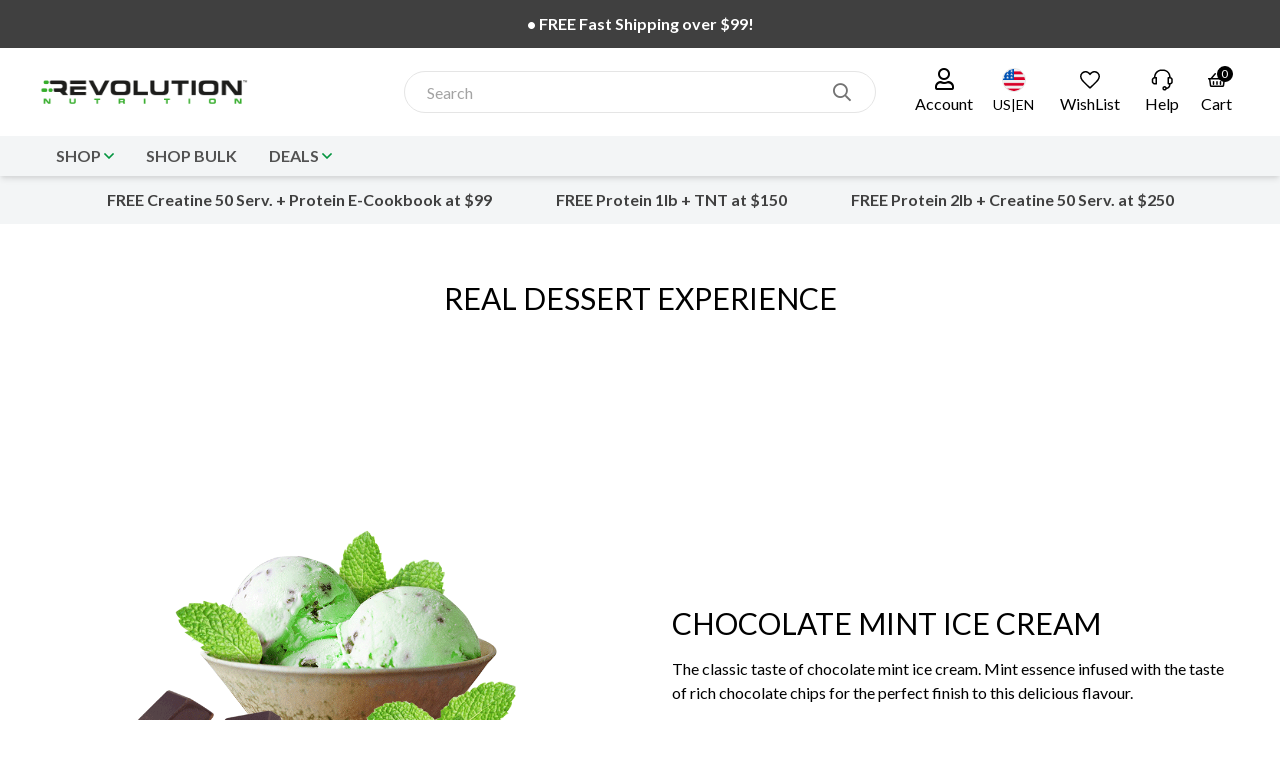

--- FILE ---
content_type: text/html; charset=UTF-8
request_url: https://revolution-nutrition.com/us/real-dessert-experience
body_size: 31467
content:
<!DOCTYPE html>
<html lang="en-US">

<head>
    <meta charset="UTF-8">
    <meta http-equiv="X-UA-Compatible" content="IE=edge">
    <meta name="viewport" content="width=device-width, initial-scale=1.0">
    <title>Real Dessert Experience Summary - Revolution Nutrition | Revolution Nutrition</title>
    <meta property="og:title" content="Real Dessert Experience Summary - Revolution Nutrition | Revolution Nutrition" />
    <meta name="description" content="Chocolate Mint Ice Cream, Churros, Lemon Meringue Pie, Matcha Latte, Mocha Marzipan, S’mores, Chocolate Cake, Vanilla Cake" />
    <meta property="og:description" content="Chocolate Mint Ice Cream, Churros, Lemon Meringue Pie, Matcha Latte, Mocha Marzipan, S’mores, Chocolate Cake, Vanilla Cake" />
    <meta property="og:locale" content="en_US" />
    <meta property="og:type" content="website" />
    <meta property="og:site_name" content="Revolution Nutrition">
    <meta property="og:url" content="https://revolution-nutrition.com/us/real-dessert-experience" />
    <link rel="canonical" href="https://revolution-nutrition.com/us/real-dessert-experience" />
    <meta name="twitter:card" content="summary_large_image" />
    <meta name="robots" content="index, follow, max-snippet:-1, max-image-preview:large, max-video-preview:-1" />
    <script type="application/ld+json">{"@context":"https:\/\/schema.org","@graph":[{"@type":"WebSite","@id":"https:\/\/revolution-nutrition.com\/#website","url":"https:\/\/revolution-nutrition.com","name":"Revolution Nutrition","description":"Chocolate Mint Ice Cream, Churros, Lemon Meringue Pie, Matcha Latte, Mocha Marzipan, S\u2019mores, Chocolate Cake, Vanilla Cake","inLanguage":"en-US"},{"@type":"WebPage","@id":"https:\/\/revolution-nutrition.com\/real-dessert-experience#webpage","url":"https:\/\/revolution-nutrition.com\/real-dessert-experience","name":"Real Dessert Experience Summary - Revolution Nutrition | Revolution Nutrition","isPartOf":{"@id":"https:\/\/revolution-nutrition.com\/#website"},"datePublished":"2021-10-06T19:01:03-04:00","dateModified":"2022-02-01T00:54:13-05:00","inLanguage":"en-US","potentialAction":[{"@type":"ReadAction","target":["https:\/\/revolution-nutrition.com\/real-dessert-experience"]}]}]}</script>
    <script async type="a85cb451eec251f2b72e771f-text/javascript" src="//static.klaviyo.com/onsite/js/klaviyo.js?company_id=TjGRXk"></script>
    <script src="https://cdn.jsdelivr.net/gh/alpinejs/alpine@v2.7.3/dist/alpine.min.js" defer type="a85cb451eec251f2b72e771f-text/javascript"></script>
    <script async src="https://www.googletagmanager.com/gtag/js?id=AW-573231259" type="a85cb451eec251f2b72e771f-text/javascript"></script>

    <!-- Google Tag Manager -->
    <script type="a85cb451eec251f2b72e771f-text/javascript">(function(w,d,s,l,i){w[l]=w[l]||[];w[l].push({'gtm.start':
    new Date().getTime(),event:'gtm.js'});var f=d.getElementsByTagName(s)[0],
    j=d.createElement(s),dl=l!='dataLayer'?'&l='+l:'';j.async=true;j.src=
    'https://www.googletagmanager.com/gtm.js?id='+i+dl;f.parentNode.insertBefore(j,f);
    })(window,document,'script','dataLayer','GTM-NK58W4Q');</script>

    <!-- wicked reports-->
    <script type="text/javascript" src="https://widget.wickedreports.com/v2/4719/wr-58ed9ffe0cf8521ff3ce20c8ac382a26.js" async data-cfasync="false"></script>

    <!-- Pinterest Tag -->
    <script type="a85cb451eec251f2b72e771f-text/javascript">
        !function(e){if(!window.pintrk){window.pintrk = function () {
        window.pintrk.queue.push(Array.prototype.slice.call(arguments))};var
        n=window.pintrk;n.queue=[],n.version="3.0";var
        t=document.createElement("script");t.async=!0,t.src=e;var
        r=document.getElementsByTagName("script")[0];
        r.parentNode.insertBefore(t,r)}}("https://s.pinimg.com/ct/core.js");
        pintrk('load', '2614399438327', {em: ""});
        pintrk('page');
    </script>
    <!-- <noscript>
        <img height="1" width="1" style="display:none;" alt=""
        src="https://ct.pinterest.com/v3/?event=init&tid=2614399438327&pd[em]=<hashed_email_address>&noscript=1" />
    </noscript> -->
    <!-- end Pinterest Tag -->
    <link rel="stylesheet" href="https://d16ov7pfc1umf3.cloudfront.net/5f2a7d59-6b4f-493d-88d1-159aeda5cdd0/highwhey/css/main.css">
    <meta name="csrf-token" content="9l8vGv6TitW2EZ0PBgAVSoBSxcsrL7lWg3yUpZlS" />
     <style >[wire\:loading], [wire\:loading\.delay], [wire\:loading\.inline-block], [wire\:loading\.inline], [wire\:loading\.block], [wire\:loading\.flex], [wire\:loading\.table], [wire\:loading\.grid], [wire\:loading\.inline-flex] {display: none;}[wire\:loading\.delay\.shortest], [wire\:loading\.delay\.shorter], [wire\:loading\.delay\.short], [wire\:loading\.delay\.long], [wire\:loading\.delay\.longer], [wire\:loading\.delay\.longest] {display:none;}[wire\:offline] {display: none;}[wire\:dirty]:not(textarea):not(input):not(select) {display: none;}input:-webkit-autofill, select:-webkit-autofill, textarea:-webkit-autofill {animation-duration: 50000s;animation-name: livewireautofill;}@keyframes livewireautofill { from {} }</style> <link rel="stylesheet" href="https://d16ov7pfc1umf3.cloudfront.net/5f2a7d59-6b4f-493d-88d1-159aeda5cdd0/revolution/css/styles.css"></head>

<body class="font-primary">
    <div style="position:absolute; top:-10rem; color: white;">
    Chocolate Mint Ice Cream, Churros, Lemon Meringue Pie, Matcha Latte, Mocha Marzipan, S’mores, Chocolate Cake, Vanilla Cake
</div>    <div id="announcement-bar" class="w-full static" style="background-color:#f3f5f6">
                <div class="flex items-center justify-center w-full absolute top-0 left-0 hidden relative"
             style="display:none;color:#ffffff;background-color:#404040; text-align: center;">
            <strong class="block h-10 md:h-12 py-3" style="display: inline-flex;   align-items: center;">&bull; FREE Fast Shipping over $99!</strong>
        </div>
                <div class="flex items-center justify-center w-full absolute top-0 left-0 hidden relative"
             style="display:none;color:#ffffff;background-color:#404040; text-align: center;">
            <strong class="block h-10 md:h-12 py-3" style="display: inline-flex;   align-items: center;">&bull; FREE Creatine 20 Serv. on All orders</strong>
        </div>
            </div>

    <script type="a85cb451eec251f2b72e771f-text/javascript">
        (function () {
            document.addEventListener("DOMContentLoaded", function (event) {
                const barElem = document.getElementById("announcement-bar");
                let announcementElems = barElem.querySelectorAll("div");
                if (announcementElems.length > 0) {
                    let itemCount = 0;
                    announcementElems[itemCount].classList.remove("hidden");
                    announcementElems[itemCount].style.display = "block";
                    setInterval(function () {
                        announcementElems[itemCount].style.display = "none";
                        announcementElems[itemCount].classList.add("hidden");
                        itemCount++;
                        if (itemCount == announcementElems.length) itemCount = 0;
                        announcementElems[itemCount].classList.remove("hidden");
                        announcementElems[itemCount].style.display = "block";
                    }, 2500);
                }
            });
        })();
    </script>


        
        <div class="lg:block hidden w-full bg-white shadow-md sticky z-50 top-0" id="header-desktop">
            <div class="container flex justify-between py-3 items-center relative">
                <div style="width:30%;">
                    <a href="https://revolution-nutrition.com" title="Revolution Nutrition" class="block w-56">
                        <img src="https://d16ov7pfc1umf3.cloudfront.net/5f2a7d59-6b4f-493d-88d1-159aeda5cdd0/revolution/img/logo.png" alt="Revolution Nutrition" class="h-16">
                    </a>
                </div>
                <link rel="stylesheet" href="https://cdn.jsdelivr.net/npm/@algolia/autocomplete-theme-classic"/>
  <style>
    .algolia-result {
        display: flex;
        justify-content: flex-start;
        align-items: center;
        margin-left: 6px;
    }

    .algolia-thumb {
        max-width: 64px;
        max-height: 64px;
        margin-top: 10px;
    }   

    .algolia-text {
      margin-left: 6px;
      font-size: small;
      margin-top: 10px;
    }

    .algolia-text-large {
      margin-left: 6px;
      font-size: medium;
    }

    .searchbox {
        display: flex;
        justify-content: flex-start;
        align-items: center;
    }
    
    .searchbox__input {
      -webkit-appearance: none;
      background-color: white;
      border-radius: 0;
      box-shadow: inset 0 0 0 1px #D9D9D9;
      font-size: 16px;
      padding-right: 10px;
      padding-left: 10px;
      width: 100%;
      height: 32px;
      outline:none;
    }

    .algolia-autocomplete {
      width: 100%;
    }

    .aa-hint {
      color: #999;
    }

    .aa-dropdown-menu {
      width: 100%;
      box-shadow: 0 4px 6px -1px rgb(0 0 0 / 0.1), 0 2px 4px -2px rgb(0 0 0 / 0.1);
      border: 2px solid #DDDDDD;
      border-top: none;
      background-color: #fff;
      background: #F6F6F6;
      display: grid;
      grid-template-columns: 1fr 2fr;
      grid-gap: 10px;
      overflow-y: auto;
      max-height: 400px;
      width: 110% ;
      z-index: 1000;
      box-shadow: 0 2px 8px rgba(0,0,0,.25); 
      border-bottom-right-radius: 0.25rem;
      border-bottom-left-radius: 0.25rem;   
    }

    .aa-dropdown-menu .aa-suggestion {
      cursor: pointer;
      padding: 5px 4px;
      margin-left: 6px;
      margin-right: 6px;
    }

    .aa-dropdown-menu .aa-suggestion.aa-cursor {
      background-color: #E3E4E5;
    }

    .aa-dropdown-menu .aa-suggestion em {
      font-weight: bold;
      font-style: normal;
    }

    .pane-border-col {
      border-left: 2px solid #f4f6f9;
      margin-left: -10px;
      margin-top: -10px;
    }
  </style>  

<form id="searchbox-form-desktop" class="flex items-center w-full lg:w-2/5" action="https://revolution-nutrition.com/us/en/shop/search" onsubmit="if (!window.__cfRLUnblockHandlers) return false; return checkSearchInput(this);" data-cf-modified-a85cb451eec251f2b72e771f-="">
    <input type="hidden" name="_token" value="9l8vGv6TitW2EZ0PBgAVSoBSxcsrL7lWg3yUpZlS">    <div class="searchbox w-full lg:ml-1 lg:mr-1 rounded-3xl index-50 px-3 m-1" style="border-width:1px;">
        <input id="search-input-desktop" name="search-content" placeholder="Search" autocomplete="off" required="required" class="searchbox__input rounded-3xl" maxlength="128" aria-label="Search input" style="box-shadow: 0 0;height:25px;">
        <button class="text-lg text-gray-500 hover:text-brand hidden px-2" id="input-button-clear-desktop" type="reset" aria-label="Clear input" title=Clear input>
            <em class="far fa-times-circle"></em>
        </button>
        <button class="bg-white text-gray-500 hover:text-brand h-10 rounded-3xl px-3 text-lg" role="search" aria-label="search button">
            <em class="far fa-search"></em>
        </button>
    </div>  
</form>

  <script src="//cdn.jsdelivr.net/algoliasearch/3/algoliasearch.min.js" type="a85cb451eec251f2b72e771f-text/javascript"></script>
  <script src="//cdn.jsdelivr.net/autocomplete.js/0/autocomplete.min.js" type="a85cb451eec251f2b72e771f-text/javascript"></script>
<script type="a85cb451eec251f2b72e771f-text/javascript">            
  let client = algoliasearch("11HHK4PKN1", "679d9a958d37e8bfd4ac8af4e3d347dc");
  let enterPressed = false;  
  let datasets = [
    {
      displayKey: "name",
      index: client.initIndex("Revolution Nutrition_product"),
    },
    {
      displayKey: "name",
      index: client.initIndex("Revolution Nutrition_category"),
    }
  ];
  let sources = [
    {
      source: autocomplete.sources.hits(datasets[0].index, { hitsPerPage: 5 }),
      displayKey: datasets[0].displayKey,
      name: 'index1-suggestions',
      templates: {
          header: '<div class="text-lg ml-6 aa-suggestions-category font-bold pt-2">Products</div>',
          suggestion: function(suggestion) {
            let sugTemplate;
            let suffix = '';
            if (suggestion.suffix['US']['en']) {
                suffix = suggestion.suffix['US']['en']['suffix'];
            } else {
              if (suggestion.suffix['US']) {
                suffix = suggestion.suffix['US']['suffix'];
              }
            }
            
            sugTemplate = `<div class="pane-border-col flex justify-between items-center">
                              <div class="algolia-result">
                                  <img alt="${suggestion.name}" class="algolia-thumb" src= ${ suggestion.image } >
                                  <span class="algolia-text">${ suggestion.name }</span>
                                </div>
                                <div>
                                  <div class="block mx-auto text-xs mt-1 transform -skew-x-15 px-2">
                                    <span class="text-black font-bold algolia-text relative block transform skew-x-15 pt-0.5 whitespace-nowrap"
                                          style="float: right;"
                                    >
                                      ${ suffix }
                                    </span>
                                  </div>
                                  <div>
                                    <h5 class="mr-2 whitespace-nowrap" 
                                        style="float: right;">
                                      ${ suggestion.price['US'] ?? '' }
                                    </h5>
                                  </div>
                                </div>                                
                              </div>`;
              return sugTemplate;
          },
      }
    },
    {
      source: autocomplete.sources.hits(datasets[1].index, { hitsPerPage: 5 }),
      displayKey: datasets[1].displayKey,
      name: 'index2-suggestions',
      templates: {
          header: `<div class="text-lg ml-4 aa-suggestions-category font-bold mb-1 pt-2">Suggestions</div>`,
          footer: `<div class="h-6"></div>`,
          suggestion: function(suggestion) {
            let sugTemplate = `<div class="flex justify-between mt-1 mb-1">
                                  <h5 class="algolia-text-large">${ suggestion.name }</h5>
                              </div>`;
            return sugTemplate;
          }
      }
    }
  ];

  function checkSearchInput(form) {
      return form.querySelector('input[name="search-content"]').value.trim() != "";
  }

  function clearButtonClick(clearbtn,clearinput){
    clearbtn.addEventListener("click", function(e){
      clearbtn.classList.add("hidden");
      clearinput.value="";

      const container = document.getElementById('algolia-autocomplete-listbox-0');
      container.style.display = 'none';
      const container1 = document.getElementById('algolia-autocomplete-listbox-1');
      container1.style.display = 'none';
    });  
  }

  function clearBtnStateChange(e,element) {
      if(e.target.value.length == 0){
        element.classList.add('hidden');
      }else{
        element.classList.remove('hidden');
      }
  }

  document.addEventListener("DOMContentLoaded", (event) => {
    let clearBtnDesktop = document.getElementById('input-button-clear-desktop');
    let searchInputFieldDesktop = document.getElementById('search-input-desktop');
    searchInputFieldDesktop.addEventListener("input", function(e){
      clearBtnStateChange(e,clearBtnDesktop);
    });
    clearButtonClick(clearBtnDesktop,searchInputFieldDesktop);
    let clearBtnMobile = document.getElementById('input-button-clear-mobile');
    let searchInputFieldMobile = document.getElementById('search-input-mobile');
    searchInputFieldMobile.addEventListener("input", function(e){
      clearBtnStateChange(e,clearBtnMobile);
    });
    clearButtonClick(clearBtnMobile,searchInputFieldMobile);
    document.addEventListener('click', function(event) {
      const myDiv = document.getElementById('searchbox-form-desktop');
      
      if (!myDiv.contains(event.target)) {     
        const container = document.getElementById('algolia-autocomplete-listbox-0');
        if (container.style.display != 'none') {
          event.preventDefault();
          container.style.display = 'none';
        }
        
        const container1 = document.getElementById('algolia-autocomplete-listbox-1');
        if (container1.style.display != 'none') {
          event.preventDefault();
          container1.style.display = 'none';
        }
      }
    }); 
  });
</script>
<script type="a85cb451eec251f2b72e771f-text/javascript">
  autocomplete('#search-input-desktop', {hint: false, debug: true}, [sources[1], sources[0]]
  ).on('autocomplete:selected', function(event, suggestion, dataset) {
    enterPressed = true;
    if (suggestion.type == 'category' ) {
        let form = document.getElementById('searchbox-form-desktop');
        if (!checkSearchInput(form)) return;
        window.location.href = '/shop/search?search-content=' + suggestion.name;
        return;
    }
    window.location.href = suggestion.link;    
  }).on('keyup', function(event) {
    if (event.keyCode == 13 && !enterPressed) {
        let form = document.getElementById('searchbox-form-desktop');
        if (!checkSearchInput(form)) return;
        window.location.href = '/shop/search?search-content=' + document.getElementById('search-input-desktop').value;
    }
  }).on('autocomplete:shown', function(){    
    const container = document.getElementById('algolia-autocomplete-listbox-0');
    container.style.removeProperty("display");
    container.style.width = "150%";
    container.style.top = "35px";

    const container1 = document.getElementById('algolia-autocomplete-listbox-1');
    container1.style.left = "-18px";
    container1.style.width = "100vw";
    container1.style.top = "35px";

    const index1Suggestions = container.querySelectorAll('.aa-dataset-index1-suggestions .aa-suggestion');
    const index2Suggestions = container.querySelectorAll('.aa-dataset-index2-suggestions .aa-suggestion');

    if (index1Suggestions.length == 0) {
      document.querySelector('.aa-dataset-index1-suggestions').innerHTML = `<div class="ml-2 aa-suggestions-category font-bold">Products</div>`;
    }

    if (index2Suggestions.length == 0) {
      document.querySelector('.aa-dataset-index2-suggestions').innerHTML = `<div class="ml-2 aa-suggestions-category font-bold">Suggestions</div>`;
    }

    if ('desktop' == 'mobile')
    {      
      var divs = document.getElementsByTagName("div");
      for (var i = 0; i < divs.length; i++) {
        if (divs[i].classList.contains("pane-border-col")) {
          divs[i].classList.remove("pane-border-col");
        }
      }      
    }
  });

</script>

                <nav style="width:30%;">
                    <div class="flex items-center justify-end">
                        <div x-data="{ state: false, open: false , timeoutin:null , timeout:null }"
    class="country-selector-wrapper" style="margin-right:0px"
    tabindex="0">
    <div
        x-init="attachListeners"
        x-on:mouseleave="timeoutin = setTimeout(() => { open = false }, 400);clearTimeout(timeout)"
        x-on:mouseenter="timeout = setTimeout(() => { open = true }, 400);clearTimeout(timeoutin)"
        role="button"
        class="hidden ml-2 p-2 hover:text-green-600 lg:block cursor-pointer text-center "
                    x-on:click="window.location.href='https://revolution-nutrition.com/us/en/customer/login'"
            >

        <em class="far fa-user fa-lg"></em>
        <span class="block">Account</span>
    </div>
    <div class="p-2 lg:hidden cursor-pointer text-center" >
        <a
            href="https://revolution-nutrition.com/us/en/customer/login"
            aria-label="login link"
            class="transition hover:text-brand cursor-pointer"
        >
            <i class="clock far fa-user fa-lg" style="width:16px"></i>
        </a>
    </div>

    <div class="absolute right-0 w-64 lg:block bg-white shadow-nav z-50"  x-on:mouseleave="timeoutin = setTimeout(() => { open = false }, 400);clearTimeout(timeout)" x-on:mouseenter="timeout = setTimeout(() => { open = true }, 400);clearTimeout(timeoutin)" x-show="open" style="display: none;top:67px;" >
        <ul class="text-base text-gray-500 relative py-2">
            <p class="uppercase text-sm text-gray-500 ml-4">
                
                                    <li class="py-1.5 px-5">
                        <a
                            href="https://revolution-nutrition.com/us/en/customer/login"
                            class="transition hover:text-brand cursor-pointer"
                        >
                            Login / Register
                        </a>
                    </li>
                            </p>
        </ul>
    </div>
</div>
                        <div x-data="submenu()" x-init="attachListeners" class="country-selector-wrapper"
    tabindex="0"
    x-on:click="open = true"
>
    <div id="country-selector-desktop" class="ml-3" aria-label="country selector button">
        <img class="rounded-full border hover:border-green-700 mx-auto" width="24px" height="24px" src="https://revolution-production.s3.amazonaws.com/storage/uploads/2021/11/united-states-flag.png" alt="United States (US)">
        <span
            class="uppercase text-sm"
            id="country-lang-indicator"
            data-country-code="US"
            data-lang-code="en"
        >
            US|EN
        </span>
    </div>
    <div id="country-selector-desktop-dialog" class="absolute top-12 right-0 w-96 hidden lg:block z-50" x-show="open" style="display: none;top:60px;">
        <div class="bg-white shadow-nav">
            <div class="flex flex-col rounded-lg shadow-lg overflow-hidden bg-white w-full z-10">
                <div class="p-6 border-b">
                    <h2 class="font-bold text-lg">Select country/region and language</h2>
                </div>
                <div class="flex flex-col px-6 py-4">
                    <div class="my-2">
                        <div class="font-medium font-bold py-1">Countries / Regions</div>
                        <select class="w-full border border-gray-200 rounded bg-gray-200 h-10" id="dc_selector">
                        <option value="CA" >Canada</option>
                        <option value="US" selected>United States (US)</option>
                                                                                    <option value="AR" >Argentina</option>
                                                                                                                <option value="AU" >Australia</option>
                                                                                                                <option value="BE" >Belgium</option>
                                                                                                                <option value="BR" >Brazil</option>
                                                                                                                                                                    <option value="CN" >China</option>
                                                                                                                <option value="DK" >Denmark</option>
                                                                                                                <option value="FR" >France</option>
                                                                                                                <option value="DE" >Germany</option>
                                                                                                                <option value="GR" >Greece</option>
                                                                                                                <option value="IE" >Ireland</option>
                                                                                                                <option value="IT" >Italy</option>
                                                                                                                <option value="JP" >Japan</option>
                                                                                                                <option value="NL" >Netherlands</option>
                                                                                                                <option value="NZ" >New Zealand</option>
                                                                                                                <option value="NO" >Norway</option>
                                                                                                                <option value="PT" >Portugal</option>
                                                                                                                <option value="ES" >Spain</option>
                                                                                                                <option value="SE" >Sweden</option>
                                                                                                                <option value="GB" >United Kingdom</option>
                                                                                                                                </select>
                    </div>

                    <div class="my-2">
                        <div class="font-medium font-bold py-1">Languages<i class="far fa-spinner fa-spin ml-2 hidden" id="dl_spinner"></i></div>
                        <select class="w-full border border-gray-300 rounded bg-gray-200 h-10" id="dl_selector">
                                                        <option value="en" selected>English</option>
                                                        <option value="es-US" >Spanish</option>
                                                    </select>
                    </div>

                    <div class="mt-8 text-center">
                        <button class="w-full bg-gray-700 rounded text-white h-10" id="dc_save">Done<i class="far fa-spinner fa-spin ml-2 hidden" id="dc_save_spinner"></i></button>
                    </div>
                </div>
            </div>
        </div>
    </div>

    <script type="a85cb451eec251f2b72e771f-text/javascript">
        document.addEventListener("DOMContentLoaded", function() {
            document.getElementById("dc_selector").onchange = function() {
                document.getElementById("dc_save").disabled = true;
                document.getElementById("dl_spinner").classList.remove("hidden");

                const countrySelector = document.getElementById("dc_selector");
                const countryCode = countrySelector.options[countrySelector.selectedIndex].value;
                fetch("/api/languages?country_code=" + countryCode, {
                    method: "GET",
                    headers: {
                        'Content-type': 'application/json; charset=UTF-8',
                    }
                })
                .then(response => response.json())
                .then(languages => {
                    const languageSelector = document.getElementById("dl_selector");
                    languageSelector.innerHTML = "";

                    for (const languageCode in languages) {
                        let option = document.createElement("option");
                        option.value = languageCode;
                        option.text = languages[languageCode];
                        languageSelector.appendChild(option);
                    }

                    document.getElementById("dl_spinner").classList.add("hidden");
                    document.getElementById("dc_save").disabled = false;
                });
            };

            document.getElementById("dc_save").onclick = function() {
                localStorage.removeItem('checkout_address');
                document.getElementById("dc_save_spinner").classList.remove("hidden");

                const countrySelector = document.getElementById("dc_selector");
                const countryCode = countrySelector.options[countrySelector.selectedIndex].value;

                const languageSelector = document.getElementById("dl_selector");
                const languageCode = languageSelector.options[languageSelector.selectedIndex].value;

                fetch("/api/set-country-language?country_code=" + countryCode + "&language_code=" + languageCode, {
                    method: "GET",
                    headers: {
                        'Content-type': 'application/json; charset=UTF-8',
                    }
                })
                .then(response => response.json())
                .then(url => {
                    window.location.replace("https://" + location.hostname + "/" + url['uri']);
                });
            }
        });
    </script>
</div>
                        <div class="ml-10 lg:ml-4">
                            <div x-data="submenu()" x-init="attachListeners"
     class="country-selector-wrapper"
     tabindex="0"
     x-on:click="                    fetch('https://revolution-nutrition.com/record-intended', {
        method: 'POST',
        headers: {
            'Content-Type': 'application/json',
            'X-CSRF-TOKEN': '9l8vGv6TitW2EZ0PBgAVSoBSxcsrL7lWg3yUpZlS'
        },
        body: JSON.stringify({ intended: 'https://revolution-nutrition.com/customer/my-account/wishlist' })
    }).then(response => {
        if (response.ok) {
            window.location.href = 'https://revolution-nutrition.com/US/en/customer/login';
        }
    });                                             ">
    <div class="text-center hover:text-green-600 cursor-pointer">
        <span
            class="wishlist-count hidden ml-1 bg-black text-white text-xs rounded-full absolute w-4 h-4 leading-4 text-center lg:left-1/2 -my-0.5 font-normal" role="button" aria-label="your wish list"
        >
            0
        </span>
        <svg class="fill-current mx-auto" width="24" height="24" viewBox="0 0 32 32" aria-label="your wish list">
            <path d="M15.1294 5.99275C12.2066 3.27396 7.63256 3.33719 4.7865 6.18243C1.87575 9.09317 2.04569 13.2328 4.7865 16.7221C5.08879 17.1069 5.46081 17.5433 5.8835 18.0151L6.41384 18.5973C6.50587 18.6968 6.59963 18.7975 6.69496 18.8992L7.28453 19.521L7.90445 20.1613L8.54739 20.8142L9.53898 21.8034L10.0124 22.2696L11.0539 23.2833L12.2628 24.443L14.3607 26.4202L16 27.9356L18.4447 25.6661L20.9461 23.2833L22.4611 21.8034L23.4526 20.8142L24.0956 20.1613L24.7155 19.521L25.3051 18.8992C25.4004 18.7975 25.4942 18.6968 25.5862 18.5973L26.1165 18.0151C26.5392 17.5433 26.9113 17.1069 27.2135 16.7221C29.9543 13.2328 30.1243 9.09317 27.2135 6.18243C24.3028 3.27252 19.5847 3.27252 16.6739 6.18243L16 6.85633L15.3261 6.18243L15.1294 5.99275ZM18.2686 7.42416C20.4084 5.46936 23.729 5.52686 25.7995 7.59685C27.8871 9.68439 27.8525 12.6709 25.6408 15.4866C25.5975 15.5417 25.5524 15.5982 25.5055 15.6563L25.2025 16.0219L24.8571 16.4216L24.4709 16.8541L24.0451 17.3182L23.581 17.8127L23.08 18.3364L22.2622 19.1739L21.6748 19.765L20.5845 20.8444L19.7954 21.6138C18.73 22.6468 17.616 23.7046 16.5028 24.7451L16 25.213L14.6629 23.9621C13.5524 22.9155 12.4529 21.8618 11.4129 20.8417L10.9421 20.3782L10.0257 19.4645L9.42087 18.8516L8.85468 18.2687L8.32873 17.7173L7.84463 17.1991L7.40402 16.7154L7.00851 16.2677L6.65973 15.8576C6.55143 15.7274 6.4512 15.6036 6.35929 15.4866C4.14753 12.6709 4.11296 9.68439 6.20051 7.59685C8.33025 5.46772 11.7824 5.46772 13.9121 7.59685L16 9.68476L18.0881 7.59664L18.2686 7.42416Z"/>
        </svg>
        <span class="lg:block hidden">WishList</span>
    </div>
</div>
                        </div>

                        <div class="hidden xl:block">
                            <div x-data="submenu()" x-init="attachListeners"
     class="country-selector-wrapper"
     tabindex="0"
     x-on:click="window.location.href='https://revolution-nutrition.com/us/en/contact'"
>
    <div class="ml-4 text-center hover:text-green-600 cursor-pointer">
        <svg class="fill-current mx-auto" version="1.0" xmlns="http://www.w3.org/2000/svg"
            width="24" height="24" viewBox="0 0 280.000000 280.000000"
        >
            <g transform="translate(0.000000,280.000000) scale(0.100000,-0.100000)"
                stroke="none">
                <path d="M1255 2630 c-419 -48 -753 -390 -782 -801 l-6 -86 -54 -23 c-70 -29
                -141 -99 -179 -175 -29 -59 -29 -62 -29 -230 0 -167 1 -171 29 -233 20 -43 47
                -80 88 -117 81 -75 146 -95 315 -95 124 0 125 0 154 29 l29 29 0 377 c0 461 6
                441 -125 447 l-50 3 3 55 c13 236 176 475 396 579 106 50 168 62 341 68 231 8
                363 -17 495 -94 83 -49 204 -170 253 -253 49 -85 87 -207 90 -289 l2 -66 -61
                -3 c-51 -2 -66 -7 -85 -28 l-24 -26 -3 -374 c-2 -325 -1 -378 13 -404 19 -36
                49 -50 112 -50 l46 0 -6 -48 c-18 -150 -109 -264 -235 -293 -29 -6 -34 -4 -47
                21 -88 170 -325 193 -440 43 -46 -60 -58 -103 -53 -182 6 -76 23 -116 75 -167
                52 -52 105 -74 184 -74 104 0 193 54 236 145 13 27 23 32 75 42 218 42 365
                228 390 497 3 23 11 31 45 45 101 38 179 124 209 229 13 42 15 89 12 211 -4
                149 -5 159 -33 214 -34 68 -105 136 -174 168 l-49 22 -6 71 c-38 394 -303 705
                -677 796 -98 24 -347 34 -474 20z m-615 -1315 l0 -265 -60 0 c-71 0 -114 16
                -152 56 -41 44 -48 75 -48 210 0 103 3 131 19 162 35 69 94 101 189 102 l52 0
                0 -265z m1738 250 c20 -9 47 -26 60 -38 46 -43 52 -68 52 -212 0 -156 -10
                -188 -68 -233 -30 -23 -47 -28 -114 -31 l-78 -3 0 266 0 266 55 0 c31 0 72 -7
                93 -15z m-617 -1074 c71 -71 -10 -183 -99 -137 -84 43 -51 163 46 165 13 1 36
                -12 53 -28z"/>
            </g>
        </svg>
        <span class="block">Help</span>
    </div>

    <div class="absolute right-0 w-64 lg:block bg-white shadow-nav" x-show="open" style="display: none;top:60px;" >
        <ul class="text-base text-gray-500 relative py-2">
                                                                                                                                                                                        <li class="py-1.5 px-5">
                            <a href="https://revolution-nutrition.com/us/contact" class="block transition hover:text-brand">Contact Us</a>
                        </li>
                                                                                    </ul>
    </div>
</div>
                        </div>
                        <div class="mini-cart" id="mini-cart">
                            <div
    x-data="{ state: false, open: false , timeoutin:null , timeout:null }"
    class="relative inline-flex content-center ml-1"
>
    <a
        href="https://revolution-nutrition.com/US/en/cart"
        aria-label="link to the cart page"
        class="block lg:hidden relative ml-4 p-2 text-center w-4/5"
    >
        <i class="far fa-shopping-basket left-2 fa-lg" style="width: 24px;"></i>
        <span class="mini-cart-qty bg-black text-white text-xs rounded-full absolute w-4 h-4 text-center right-0 lg:left-1/2 -my-0.5 font-normal">
            0
        </span>
    </a>

    <a
        href="https://revolution-nutrition.com/US/en/cart"
        aria-label="link to the cart page"
        x-init="attachListeners"
        x-on:mouseleave="timeoutin = setTimeout(() => { open = false }, 400);clearTimeout(timeout)"
        x-on:mouseenter="timeout = setTimeout(() => { open = true }, 400);clearTimeout(timeoutin)"
        class="hidden lg:block ml-4 lg:ml-0 block p-2 hover:text-brand relative text-center"
    >
        <em class="far fa-shopping-basket left-2"></em>
        <span class="mini-cart-qty bg-black text-white text-xs rounded-full absolute w-4 h-4 text-center right-0 lg:left-1/2 -my-0.5 font-normal">
            0
        </span>
        <span class="block" id="mini-cart-nettotal">
            Cart
        </span>
    </a>

            <div
            id="mini-cart-detail"
            data-addby=""
            class="absolute right-0 w-96 block z-50"
            x-on:mouseleave="timeoutin = setTimeout(() => { open = false }, 400);clearTimeout(timeout)"
            x-on:mouseenter="timeout = setTimeout(() => { open = true }, 400);clearTimeout(timeoutin)"
            x-show="open"
            role="button"
            style="display: none;top:66px"
        >
            <div class="bg-white shadow-nav">
                <p class="pt-5 px-4 mb-4 uppercase text-2xl leading-none">Cart</p>
                                    <div class="px-5 py-5 border-t border-gray-300 capitalize">
                        No products in the cart
                    </div>
                            </div>
        </div>
    </div>                        </div>
                    </div>
                </nav>

            </div>
            <div style="background: #f3f5f6;">
                <ul class="container flex justify-start items-center">
            <li class="relative text-gray-600 hover:bg-gray-100 hover:text-brand"  x-data="submenu()" x-init="attachListeners"  ">
            <a href="https://revolution-nutrition.com/us/product-category/all-products" class="uppercase block py-2 px-4 lg:text-base font-semibold">
                <span>Shop</span>
                                <em class="far fa-angle-down text-brand"></em>
                            </a>

                                                <div class="absolute left-0 container" x-show="open" style="display: none;">
    <div class="flex grid grid-cols-4 bg-white shadow-nav">
        <ul class="col-span-3 flex text-base text-black flex-wrap text-gray-500 relative py-2 pl-72">
                            <li class=" w-72 bg-gray-100 py-3 px-5 absolute top-0 left-0 h-full text-gray-900 ">
                    <a href="https://revolution-nutrition.com/us/product-category/all-products" class="block text-black font-bold transition hover:text-brand py-2">All Products</a>

                                            <ul>
            <li class="py-1">
            <a href="https://revolution-nutrition.com/us/product-category/protein-2" class="block transition hover:text-brand">Protein</a>
        </li>
            <li class="py-1">
            <a href="https://revolution-nutrition.com/us/product-category/whey-protein-blend" class="block transition hover:text-brand">Whey Protein Blend</a>
        </li>
            <li class="py-1">
            <a href="https://revolution-nutrition.com/us/product-category/juice-type-protein" class="block transition hover:text-brand">Clear Protein</a>
        </li>
            <li class="py-1">
            <a href="https://revolution-nutrition.com/us/product-category/vegan-protein" class="block transition hover:text-brand">Vegan Protein</a>
        </li>
            <li class="py-1">
            <a href="https://revolution-nutrition.com/us/product-category/pre-workout-supplements" class="block transition hover:text-brand">Pre-Workout</a>
        </li>
            <li class="py-1">
            <a href="https://revolution-nutrition.com/us/product-category/amino-acids-2" class="block transition hover:text-brand">Amino Acids</a>
        </li>
            <li class="py-1">
            <a href="https://revolution-nutrition.com/us/product-category/vitamin-minerals" class="block transition hover:text-brand">Vitamins &amp; Minerals</a>
        </li>
    </ul>
                                    </li>
                            <li class=" py-1 px-5 w-1/3 ">
                    <a href="https://revolution-nutrition.com/us/product-category/all-products" class="block text-black font-bold transition hover:text-brand py-2">Shop by Goal</a>

                                            <ul>
            <li class="py-1">
            <a href="https://revolution-nutrition.com/us/product-category/weight-management" class="block transition hover:text-brand">Weight Management</a>
        </li>
            <li class="py-1">
            <a href="https://revolution-nutrition.com/us/product-category/weight-gainer-supplements" class="block transition hover:text-brand">Weight Gainer </a>
        </li>
            <li class="py-1">
            <a href="https://revolution-nutrition.com/us/product-category/muscle-building" class="block transition hover:text-brand">Muscle Building</a>
        </li>
            <li class="py-1">
            <a href="https://revolution-nutrition.com/us/product-category/high-performance" class="block transition hover:text-brand">High Performance</a>
        </li>
            <li class="py-1">
            <a href="https://revolution-nutrition.com/us/product-category/creatine-supplements" class="block transition hover:text-brand">Creatine Supplements</a>
        </li>
            <li class="py-1">
            <a href="https://revolution-nutrition.com/us/product-category/health-and-wellness" class="block transition hover:text-brand">Health and Wellness</a>
        </li>
            <li class="py-1">
            <a href="https://revolution-nutrition.com/us/product-category/recovery" class="block transition hover:text-brand">Recovery</a>
        </li>
    </ul>
                                    </li>
                            <li class=" py-1 px-5 w-1/3 ">
                    <a href="https://revolution-nutrition.com/us/product-category/all-products" class="block text-black font-bold transition hover:text-brand py-2">Shop By Brand</a>

                                            <ul>
            <li class="py-1">
            <a href="https://revolution-nutrition.com/us/product-category/revolution-nutrition" class="block transition hover:text-brand">Revolution Nutrition</a>
        </li>
            <li class="py-1">
            <a href="https://revolution-nutrition.com/us/product-category/revolution-naturals" class="block transition hover:text-brand">Revolution Naturals</a>
        </li>
            <li class="py-1">
            <a href="https://revolution-nutrition.com/us/product-category/bulk" class="block transition hover:text-brand">Shop Bulk</a>
        </li>
            <li class="py-1">
            <a href="https://revolution-nutrition.com/us/product-category/red-x" class="block transition hover:text-brand">Red X</a>
        </li>
    </ul>
                                    </li>
                            <li class=" py-1 px-5 w-1/3 ">
                    <a href="https://revolution-nutrition.com/us/product-category/all-products" class="block text-black font-bold transition hover:text-brand py-2">And More...</a>

                                            <ul>
            <li class="py-1">
            <a href="https://revolution-nutrition.com/us/product-category/best-sellers" class="block transition hover:text-brand">Best Sellers</a>
        </li>
            <li class="py-1">
            <a href="https://revolution-nutrition.com/us/product-category/buy-more-deals" class="block transition hover:text-brand">Buy More Deals</a>
        </li>
            <li class="py-1">
            <a href="https://revolution-nutrition.com/us/product-category/apparel" class="block transition hover:text-brand">Apparel</a>
        </li>
            <li class="py-1">
            <a href="https://revolution-nutrition.com/us/product-category/bundles" class="block transition hover:text-brand">Bundles</a>
        </li>
            <li class="py-1">
            <a href="https://revolution-nutrition.com/us/blog" class="block transition hover:text-brand">Blog</a>
        </li>
    </ul>
                                    </li>
                    </ul>

        <div class="py-1 px-5">
    <a href="https://revolution-nutrition.com/product/high-whey?sku=12008096" class="block text-black font-bold transition hover:text-brand py-2">
        <img alt="shop now our new High Whey Chocolate hazelnut flavor" src="https://revolution-production.s3.amazonaws.com/storage/uploads/2025/10/Desktop_Menu_RectImage.webp" />
    </a>
</div>
    </div>
</div>
                                    </li>
            <li class="relative text-gray-600 hover:bg-gray-100 hover:text-brand" ">
            <a href="https://revolution-nutrition.com/us/product-category/bulk" class="uppercase block py-2 px-4 lg:text-base font-semibold">
                <span>Shop Bulk</span>
                            </a>

                    </li>
            <li class="relative text-gray-600 hover:bg-gray-100 hover:text-brand"  x-data="submenu()" x-init="attachListeners"  class="relative"  ">
            <a href="https://revolution-nutrition.com/us/product-category/all-deals" class="uppercase block py-2 px-4 lg:text-base font-semibold">
                <span>Deals</span>
                                <em class="far fa-angle-down text-brand"></em>
                            </a>

                                                <div class="absolute left-0 w-64" x-show="open" style="display: none;">
    <div class="bg-white shadow-nav">
        <ul class="text-base text-gray-500 relative py-2">
                            <li class="py-1.5 px-5">
                    <a href="https://revolution-nutrition.com/us/product-category/all-deals" class="block transition hover:text-brand">All Deals</a>
                </li>
                            <li class="py-1.5 px-5">
                    <a href="https://revolution-nutrition.com/us/product-category/buy-more-deals" class="block transition hover:text-brand">Buy 2 or More Deals</a>
                </li>
                            <li class="py-1.5 px-5">
                    <a href="https://revolution-nutrition.com/us/product-category/holiday-sale" class="block transition hover:text-brand">New Year, New Me</a>
                </li>
                            <li class="py-1.5 px-5">
                    <a href="https://revolution-nutrition.com/us/product-category/new-year-sale" class="block transition hover:text-brand">New Year Sale</a>
                </li>
                            <li class="py-1.5 px-5">
                    <a href="https://revolution-nutrition.com/us/product-category/boxing-day" class="block transition hover:text-brand">Boxing Day Sale</a>
                </li>
                    </ul>
    </div>
</div>
                                    </li>
    </ul>            </div>
        </div>

        <div class="lg:hidden block w-full bg-white sticky z-50 top-0" id="header-mobile">
            <nav class="shadow-md">
                <div class="w-full flex py-1 items-center px-0">
                    <div x-data="{ state: false, hmMenu: false }" class="w-1/4">
                        <ul class="flex">
                                                        <li class="ml-4 text-gray-500 self-center w-16 h-6">
                                <div action="" class="m-0 h-full flex items-center" id="hmmenu_wrapper">
                                    <i
                                        id="hmmenu_sticks"
                                        x-on:click="hmMenu = !hmMenu,state = false"
                                        x-bind:class="{ 'fa-times': hmMenu,'fa-bars': !hmMenu}"
                                        class="far fa-bars hover:text-brand fa-lg mr-4"
                                        role="button"
                                        aria-label="burger menu button"
                                    >&nbsp;&nbsp;&nbsp;&nbsp;</i>

                                    <div x-show="hmMenu" x-bind:class="{ 'bg-black': hmMenu, '': !hmMenu }" x-transition.opacity class="fixed inset-0 z-40 bg-opacity-50" >
                                        <div
                                            x-on:click.away="hmMenu = false,state = false"
                                            x-show="hmMenu"
                                            x-bind:class="{ 'left-0': hmMenu, '-left-96': !hmMenu }"
                                            class="shadow absolute bg-white top-0 -left-96 duration-5000 transition-all leading-8 h-full z-50 w-4/5 md:w-1/3"
                                            style="height: inherit;"
                                        >
                                            <div class="px-6 py-3 uppercase text-xs border-b-2 border-gray-300">
                                                <i x-on:click="hmMenu = !hmMenu,state = false" x-bind:class="{ 'fa-times': hmMenu,'fa-bars': !hmMenu}" class="far fa-bars hover:text-brand fa-lg float-right" role="button" aria-label="close burger menu"></i>
                                                <p class="uppercase text-xs text-gray-500">
                                                                                                                                                    Welcome, <a href="https://revolution-nutrition.com/customer/login" class="transition hover:text-brand cursor-pointer">Login</a>
                                                                                                </p>
                                            </div>
                                            <div
    class="text-black"
    x-data="{
        lv1Selected: 0,
        lv2Selected: null,
        selectLv1(id) { this.lv1Selected = id; this.lv2Selected = null },
    }"
>
    <ul class="flex justify-between gap-2">
            <li
            class="flex w-full py-2 justify-center text-center leading-tight border-b-3 border-transparent"
            :class="{
                'bg-white text-green-600 border-green-600 shadow-md': lv1Selected === 0,
                'bg-gray-100': lv1Selected !== 0
            }"
            x-on:click="selectLv1(0)"
        >
            All <br> Categories
        </li>
            <li
            class="flex w-full py-2 justify-center text-center leading-tight border-b-3 border-transparent"
            :class="{
                'bg-white text-green-600 border-green-600 shadow-md': lv1Selected === 1,
                'bg-gray-100': lv1Selected !== 1
            }"
            x-on:click="selectLv1(1)"
        >
            Shop <br> By Goal
        </li>
            <li
            class="flex w-full py-2 justify-center text-center leading-tight border-b-3 border-transparent"
            :class="{
                'bg-white text-green-600 border-green-600 shadow-md': lv1Selected === 2,
                'bg-gray-100': lv1Selected !== 2
            }"
            x-on:click="selectLv1(2)"
        >
            Shop <br> By Brand
        </li>
        </ul>

            <ul class="pl-6 pr-2 py-1" x-show="lv1Selected === 0 && lv2Selected === null">
                                <li class="flex items-center hover:text-brand border-b border-gray-300" style="min-height: 50px;">
                <a href="https://revolution-nutrition.com/us/product-category/all-products" class="w-full"><strong>Shop All Products</strong></a>
            </li>
                                            <li class="flex items-center hover:text-brand border-b border-gray-300" style="min-height: 50px;">
                <a href="https://revolution-nutrition.com/us/product-category/bulk" class="w-full"><strong>Shop Bulk</strong></a>
            </li>
                                            <li
                class="flex items-center hover:text-brand border-b border-gray-300" style="min-height: 50px;"
                x-on:click="lv2Selected = 1874"
            >
                <span><strong>Protein</strong></span>
                <i class="far fa-chevron-right ml-auto"></i>
            </li>
                                            <li
                class="flex items-center hover:text-brand border-b border-gray-300" style="min-height: 50px;"
                x-on:click="lv2Selected = 1875"
            >
                <span><strong>Amino Acids</strong></span>
                <i class="far fa-chevron-right ml-auto"></i>
            </li>
                                            <li
                class="flex items-center hover:text-brand border-b border-gray-300" style="min-height: 50px;"
                x-on:click="lv2Selected = 1876"
            >
                <span><strong>Pre-workout</strong></span>
                <i class="far fa-chevron-right ml-auto"></i>
            </li>
                                            <li
                class="flex items-center hover:text-brand border-b border-gray-300" style="min-height: 50px;"
                x-on:click="lv2Selected = 1877"
            >
                <span><strong>Post Workout</strong></span>
                <i class="far fa-chevron-right ml-auto"></i>
            </li>
                            </ul>
            <ul class="pl-6 pr-2 py-1" x-show="lv1Selected === 1 && lv2Selected === null">
                                <li class="flex items-center hover:text-brand border-b border-gray-300" style="min-height: 50px;">
                <a href="https://revolution-nutrition.com/us/product-category/muscle-building" class="w-full"><strong>Muscle Building</strong></a>
            </li>
                                            <li class="flex items-center hover:text-brand border-b border-gray-300" style="min-height: 50px;">
                <a href="https://revolution-nutrition.com/us/product-category/health-and-wellness" class="w-full"><strong>Health and Wellness</strong></a>
            </li>
                                            <li class="flex items-center hover:text-brand border-b border-gray-300" style="min-height: 50px;">
                <a href="https://revolution-nutrition.com/us/product-category/weight-loss-supplements" class="w-full"><strong>Weight Management</strong></a>
            </li>
                                            <li class="flex items-center hover:text-brand border-b border-gray-300" style="min-height: 50px;">
                <a href="https://revolution-nutrition.com/us/product-category/vegan" class="w-full"><strong>Vegan</strong></a>
            </li>
                                            <li class="flex items-center hover:text-brand border-b border-gray-300" style="min-height: 50px;">
                <a href="https://revolution-nutrition.com/us/product-category/recovery" class="w-full"><strong>Recovery</strong></a>
            </li>
                            </ul>
            <ul class="pl-6 pr-2 py-1" x-show="lv1Selected === 2 && lv2Selected === null">
                                <li class="flex items-center hover:text-brand border-b border-gray-300" style="min-height: 50px;">
                <a href="https://revolution-nutrition.com/us/product-category/revolution-nutrition" class="w-full"><strong>Revolution Nutrition</strong></a>
            </li>
                                            <li class="flex items-center hover:text-brand border-b border-gray-300" style="min-height: 50px;">
                <a href="https://revolution-nutrition.com/us/product-category/revolution-naturals" class="w-full"><strong>Revolution Naturals</strong></a>
            </li>
                                            <li class="flex items-center hover:text-brand border-b border-gray-300" style="min-height: 50px;">
                <a href="https://revolution-nutrition.com/us/product-category/bulk" class="w-full"><strong>Shop Bulk</strong></a>
            </li>
                                            <li class="flex items-center hover:text-brand border-b border-gray-300" style="min-height: 50px;">
                <a href="https://revolution-nutrition.com/us/product-category/red-x" class="w-full"><strong>Red X</strong></a>
            </li>
                            </ul>
    
            <div class="flex flex-col pb-4" x-show="lv2Selected === 1872">
            <div class="flex items-center px-4 py-2" x-on:click="lv2Selected = null">
                <i class="far fa-chevron-left text-green-600"></i>
                <span class="pl-2"><strong>Shop All Products</strong></span>
            </div>

            <ul>
                        </ul>
        </div>
            <div class="flex flex-col pb-4" x-show="lv2Selected === 1873">
            <div class="flex items-center px-4 py-2" x-on:click="lv2Selected = null">
                <i class="far fa-chevron-left text-green-600"></i>
                <span class="pl-2"><strong>Shop Bulk</strong></span>
            </div>

            <ul>
                        </ul>
        </div>
            <div class="flex flex-col pb-4" x-show="lv2Selected === 1874">
            <div class="flex items-center px-4 py-2" x-on:click="lv2Selected = null">
                <i class="far fa-chevron-left text-green-600"></i>
                <span class="pl-2"><strong>Protein</strong></span>
            </div>

            <ul>
                            <li class="px-4 border-t border-gray-300 hover:text-brand ">
                    <a class="flex items-center py-1" href="https://revolution-nutrition.com/us/product-category/protein-2">
                                                <img
                            alt="Protein_category_image"
                            src="https://revolution-production.s3.amazonaws.com/storage/uploads/2025/10/Protein_category_image.webp"
                            width="50"
                        />
                                                <span class="ml-2">Shop All Protein</span>
                    </a>
                </li>
                            <li class="px-4 border-t border-gray-300 hover:text-brand ">
                    <a class="flex items-center py-1" href="https://revolution-nutrition.com/us/product-category/whey-protein-blend">
                                                <img
                            alt="Render_Google_HW6lb"
                            src="https://revolution-production.s3.amazonaws.com/storage/uploads/2025/10/Render_Google_HW6lb.webp"
                            width="50"
                        />
                                                <span class="ml-2">Whey Protein Blend</span>
                    </a>
                </li>
                            <li class="px-4 border-t border-gray-300 hover:text-brand ">
                    <a class="flex items-center py-1" href="https://revolution-nutrition.com/us/product-category/juice-type-protein">
                                                <img
                            alt="Render_Google_SCP_RR"
                            src="https://revolution-production.s3.amazonaws.com/storage/uploads/2025/11/Render_Google_SCP_RR.webp"
                            width="50"
                        />
                                                <span class="ml-2">Clear protein</span>
                    </a>
                </li>
                            <li class="px-4 border-t border-gray-300 hover:text-brand ">
                    <a class="flex items-center py-1" href="https://revolution-nutrition.com/us/product-category/whey-protein-isolate">
                                                <img
                            alt="Render_Google_IW6lb"
                            src="https://revolution-production.s3.amazonaws.com/storage/uploads/2025/10/Render_Google_IW6lb.webp"
                            width="50"
                        />
                                                <span class="ml-2">Whey Protein Isolate</span>
                    </a>
                </li>
                            <li class="px-4 border-t border-gray-300 hover:text-brand border-b">
                    <a class="flex items-center py-1" href="https://revolution-nutrition.com/us/product-category/vegan-protein">
                                                <img
                            alt="Render_Google_Vegan_Smart_CMC"
                            src="https://revolution-production.s3.amazonaws.com/storage/uploads/2025/10/Render_Google_Vegan_Smart_CMC.webp"
                            width="50"
                        />
                                                <span class="ml-2">Vegan Protein</span>
                    </a>
                </li>
                        </ul>
        </div>
            <div class="flex flex-col pb-4" x-show="lv2Selected === 1875">
            <div class="flex items-center px-4 py-2" x-on:click="lv2Selected = null">
                <i class="far fa-chevron-left text-green-600"></i>
                <span class="pl-2"><strong>Amino Acids</strong></span>
            </div>

            <ul>
                            <li class="px-4 border-t border-gray-300 hover:text-brand ">
                    <a class="flex items-center py-1" href="https://revolution-nutrition.com/us/product-category/amino-acids-2">
                                                <img
                            alt="Aminos_category_image"
                            src="https://revolution-production.s3.amazonaws.com/storage/uploads/2025/10/Aminos_category_image.webp"
                            width="50"
                        />
                                                <span class="ml-2">Shop All Amino Acids</span>
                    </a>
                </li>
                            <li class="px-4 border-t border-gray-300 hover:text-brand ">
                    <a class="flex items-center py-1" href="https://revolution-nutrition.com/us/product-category/bcaa-supplements">
                                                <img
                            alt="Render_Google_BCAA_Splash_BS"
                            src="https://revolution-production.s3.amazonaws.com/storage/uploads/2025/10/Render_Google_BCAA_Splash_BS.webp"
                            width="50"
                        />
                                                <span class="ml-2">BCAAs & EAAs</span>
                    </a>
                </li>
                            <li class="px-4 border-t border-gray-300 hover:text-brand border-b">
                    <a class="flex items-center py-1" href="https://revolution-nutrition.com/us/product-category/creatine-supplements">
                                                <img
                            alt="Render_Google_Bulk_500g_CM"
                            src="https://revolution-production.s3.amazonaws.com/storage/uploads/2025/10/Render_Google_Bulk_500g_CM.webp"
                            width="50"
                        />
                                                <span class="ml-2">Creatine</span>
                    </a>
                </li>
                        </ul>
        </div>
            <div class="flex flex-col pb-4" x-show="lv2Selected === 1876">
            <div class="flex items-center px-4 py-2" x-on:click="lv2Selected = null">
                <i class="far fa-chevron-left text-green-600"></i>
                <span class="pl-2"><strong>Pre-workout</strong></span>
            </div>

            <ul>
                            <li class="px-4 border-t border-gray-300 hover:text-brand ">
                    <a class="flex items-center py-1" href="https://revolution-nutrition.com/us/product-category/pre-workout-supplements">
                                                <img
                            alt="Pre-workout_category_image"
                            src="https://revolution-production.s3.amazonaws.com/storage/uploads/2025/10/Pre-workout_category_image.webp"
                            width="50"
                        />
                                                <span class="ml-2">Shop All Pre-Workout</span>
                    </a>
                </li>
                            <li class="px-4 border-t border-gray-300 hover:text-brand ">
                    <a class="flex items-center py-1" href="https://revolution-nutrition.com/us/product-category/high-energy-focus-pre-workout">
                                                <img
                            alt="Render_Google_BCAA_BDR_CP"
                            src="https://revolution-production.s3.amazonaws.com/storage/uploads/2025/10/Render_Google_BCAA_BDR_CP.webp"
                            width="50"
                        />
                                                <span class="ml-2">High Stimulant</span>
                    </a>
                </li>
                            <li class="px-4 border-t border-gray-300 hover:text-brand border-b">
                    <a class="flex items-center py-1" href="https://revolution-nutrition.com/us/product-category/high-dosed-pre-workout">
                                                <img
                            alt="Render_Google_Swole"
                            src="https://revolution-production.s3.amazonaws.com/storage/uploads/2025/10/Render_Google_Swole.webp"
                            width="50"
                        />
                                                <span class="ml-2">Concentrated</span>
                    </a>
                </li>
                        </ul>
        </div>
            <div class="flex flex-col pb-4" x-show="lv2Selected === 1877">
            <div class="flex items-center px-4 py-2" x-on:click="lv2Selected = null">
                <i class="far fa-chevron-left text-green-600"></i>
                <span class="pl-2"><strong>Post Workout</strong></span>
            </div>

            <ul>
                            <li class="px-4 border-t border-gray-300 hover:text-brand ">
                    <a class="flex items-center py-1" href="https://revolution-nutrition.com/us/product-category/post-workout-supplements">
                                                <img
                            alt="Post-workout_category_image"
                            src="https://revolution-production.s3.amazonaws.com/storage/uploads/2025/10/Post-workout_category_image.webp"
                            width="50"
                        />
                                                <span class="ml-2">Post Workout Supplements</span>
                    </a>
                </li>
                            <li class="px-4 border-t border-gray-300 hover:text-brand ">
                    <a class="flex items-center py-1" href="https://revolution-nutrition.com/us/product-category/protein-2">
                                                <img
                            alt="Render_Google_IW6lb"
                            src="https://revolution-production.s3.amazonaws.com/storage/uploads/2025/10/Render_Google_IW6lb.webp"
                            width="50"
                        />
                                                <span class="ml-2">Protein</span>
                    </a>
                </li>
                            <li class="px-4 border-t border-gray-300 hover:text-brand ">
                    <a class="flex items-center py-1" href="https://revolution-nutrition.com/us/product-category/creatine-supplements">
                                                <img
                            alt="Render_Google_Bulk_500g_CM"
                            src="https://revolution-production.s3.amazonaws.com/storage/uploads/2025/10/Render_Google_Bulk_500g_CM.webp"
                            width="50"
                        />
                                                <span class="ml-2">Creatine Supplements</span>
                    </a>
                </li>
                            <li class="px-4 border-t border-gray-300 hover:text-brand border-b">
                    <a class="flex items-center py-1" href="https://revolution-nutrition.com/us/product-category/amino-acids-2">
                                                <img
                            alt="Render_Google_BCAA_Splash_BS"
                            src="https://revolution-production.s3.amazonaws.com/storage/uploads/2025/10/Render_Google_BCAA_Splash_BS.webp"
                            width="50"
                        />
                                                <span class="ml-2">Amino Acids</span>
                    </a>
                </li>
                        </ul>
        </div>
            <div class="flex flex-col pb-4" x-show="lv2Selected === 1896">
            <div class="flex items-center px-4 py-2" x-on:click="lv2Selected = null">
                <i class="far fa-chevron-left text-green-600"></i>
                <span class="pl-2"><strong>Muscle Building</strong></span>
            </div>

            <ul>
                        </ul>
        </div>
            <div class="flex flex-col pb-4" x-show="lv2Selected === 1897">
            <div class="flex items-center px-4 py-2" x-on:click="lv2Selected = null">
                <i class="far fa-chevron-left text-green-600"></i>
                <span class="pl-2"><strong>Health and Wellness</strong></span>
            </div>

            <ul>
                        </ul>
        </div>
            <div class="flex flex-col pb-4" x-show="lv2Selected === 1894">
            <div class="flex items-center px-4 py-2" x-on:click="lv2Selected = null">
                <i class="far fa-chevron-left text-green-600"></i>
                <span class="pl-2"><strong>Weight Management</strong></span>
            </div>

            <ul>
                        </ul>
        </div>
            <div class="flex flex-col pb-4" x-show="lv2Selected === 1898">
            <div class="flex items-center px-4 py-2" x-on:click="lv2Selected = null">
                <i class="far fa-chevron-left text-green-600"></i>
                <span class="pl-2"><strong>Vegan</strong></span>
            </div>

            <ul>
                        </ul>
        </div>
            <div class="flex flex-col pb-4" x-show="lv2Selected === 1899">
            <div class="flex items-center px-4 py-2" x-on:click="lv2Selected = null">
                <i class="far fa-chevron-left text-green-600"></i>
                <span class="pl-2"><strong>Recovery</strong></span>
            </div>

            <ul>
                        </ul>
        </div>
            <div class="flex flex-col pb-4" x-show="lv2Selected === 1900">
            <div class="flex items-center px-4 py-2" x-on:click="lv2Selected = null">
                <i class="far fa-chevron-left text-green-600"></i>
                <span class="pl-2"><strong>Revolution Nutrition</strong></span>
            </div>

            <ul>
                        </ul>
        </div>
            <div class="flex flex-col pb-4" x-show="lv2Selected === 1901">
            <div class="flex items-center px-4 py-2" x-on:click="lv2Selected = null">
                <i class="far fa-chevron-left text-green-600"></i>
                <span class="pl-2"><strong>Revolution Naturals</strong></span>
            </div>

            <ul>
                        </ul>
        </div>
            <div class="flex flex-col pb-4" x-show="lv2Selected === 1902">
            <div class="flex items-center px-4 py-2" x-on:click="lv2Selected = null">
                <i class="far fa-chevron-left text-green-600"></i>
                <span class="pl-2"><strong>Shop Bulk</strong></span>
            </div>

            <ul>
                        </ul>
        </div>
            <div class="flex flex-col pb-4" x-show="lv2Selected === 1903">
            <div class="flex items-center px-4 py-2" x-on:click="lv2Selected = null">
                <i class="far fa-chevron-left text-green-600"></i>
                <span class="pl-2"><strong>Red X</strong></span>
            </div>

            <ul>
                        </ul>
        </div>
    
    <ul class="pl-6 pr-2 py-1" x-show="lv2Selected === null">
            <li class="hover:text-brand">
            <a href="https://revolution-nutrition.com/us/product-category/best-sellers" class="flex w-full">
                Best Sellers
            </a>
        </li>
            <li class="hover:text-brand">
            <a href="https://revolution-nutrition.com/us/product-category/gift-card" class="flex w-full">
                Gift Card
            </a>
        </li>
            <li class="hover:text-brand">
            <a href="https://revolution-nutrition.com/us/product-category/all-deals" class="flex w-full">
                Deals
            </a>
        </li>
            <li class="hover:text-brand">
            <a href="https://revolution-nutrition.com/us/product-category/capsules" class="flex w-full">
                Vitamins and Minerals
            </a>
        </li>
            <li class="hover:text-brand">
            <a href="https://revolution-nutrition.com/us/product-category/bundles" class="flex w-full">
                Bundles
            </a>
        </li>
            <li class="hover:text-brand">
            <a href="https://revolution-nutrition.com/us/blog" class="flex w-full">
                Blog
            </a>
        </li>
        </ul>
</div>

                                            <div class="border-t-2 border-b-2 border-gray-300">
                                                <div class="country-selector-wrapper" style="position: unset;">
    <div id="country-selector-mobile" class="country-selector-button p-4 w-full flex" aria-label="country selector button">
        <span class="px-2 py-1">
            <img class="country-flag w-6" src="https://revolution-production.s3.amazonaws.com/storage/uploads/2021/11/united-states-flag.png" alt="United States (US)">
        </span>
        <span
            class="uppercase text-sm"
            data-country-code="US"
            data-lang-code="en"
        >
            US|EN
        </span>
    </div>
    <div id="country-selector-mobile-dialog" role="dialog" aria-modal="true" tabindex="0" class="fixed top-0 left-0 w-full h-screen flex justify-center items-center z-50 hidden">
        <div aria-hidden="true" class="absolute top-0 left-0 w-full h-screen custom-bg-forPopup transition duration-300"></div>
        <div class="flex flex-col rounded-lg shadow-lg overflow-hidden bg-white w-full h-fit z-10">
            <div class="relative">
                <svg id="country-selector-mobile-dialog-close" class="absolute right-0 text-gray-500 m-3 Popup-cancel" width="22" height="22" viewBox="-3 -4 20 20" xmlns="http://www.w3.org/2000/svg">
                    <path d="M8.414 7l5.293-5.293c.391-.391.391-1.023 0-1.414s-1.023-.391-1.414 0l-5.293 5.293-5.293-5.293c-.391-.391-1.023-.391-1.414 0s-.391 1.023 0 1.414l5.293 5.293-5.293 5.293c-.391.391-.391 1.023 0 1.414.195.195.451.293.707.293.256 0 .512-.098.707-.293l5.293-5.293 5.293 5.293c.195.195.451.293.707.293.256 0 .512-.098.707-.293.391-.391.391-1.023 0-1.414l-5.293-5.293"></path>
                </svg>
            </div>
            <div class="p-6 border-b">
                <h2 class="font-bold text-lg">Select country/region and language</h2>
            </div>
            <div class="px-6 py-2">
                <div class="my-1">
                    <div class="font-medium font-bold py-1">Countries / Regions</div>
                    <select class="w-full border border-gray-200 rounded bg-gray-200 h-10" id="dc_selector_mobile">
                        <option value="CA" >Canada</option>
                        <option value="US" selected>United States (US)</option>
                                                                                    <option value="AR" >Argentina</option>
                                                                                                                <option value="AU" >Australia</option>
                                                                                                                <option value="BE" >Belgium</option>
                                                                                                                <option value="BR" >Brazil</option>
                                                                                                                                                                    <option value="CN" >China</option>
                                                                                                                <option value="DK" >Denmark</option>
                                                                                                                <option value="FR" >France</option>
                                                                                                                <option value="DE" >Germany</option>
                                                                                                                <option value="GR" >Greece</option>
                                                                                                                <option value="IE" >Ireland</option>
                                                                                                                <option value="IT" >Italy</option>
                                                                                                                <option value="JP" >Japan</option>
                                                                                                                <option value="NL" >Netherlands</option>
                                                                                                                <option value="NZ" >New Zealand</option>
                                                                                                                <option value="NO" >Norway</option>
                                                                                                                <option value="PT" >Portugal</option>
                                                                                                                <option value="ES" >Spain</option>
                                                                                                                <option value="SE" >Sweden</option>
                                                                                                                <option value="GB" >United Kingdom</option>
                                                                                                                            </select>
                </div>

                <div class="my-1">
                    <div class="font-medium font-bold py-1">Languages<i class="far fa-spinner fa-spin ml-2 hidden" id="dl_spinner"></i></div>
                    <select class="w-full border border-gray-300 rounded bg-gray-200 h-10" id="dl_selector_mobile">
                                                <option value="en" selected>English</option>
                                                <option value="es-US" >Spanish</option>
                                            </select>
                </div>

                <div class="mt-6 text-center">
                    <button class="w-full bg-gray-700 rounded text-white h-10" id="dc_save_mobile">Done<i class="far fa-spinner fa-spin ml-2 hidden" id="dc_save_mobile_spinner"></i></button>
                </div>
            </div>
        </div>
    </div>

    <script type="a85cb451eec251f2b72e771f-text/javascript">
         document.addEventListener("DOMContentLoaded", function() {
            document.getElementById("country-selector-mobile").onclick = function() {
                document.getElementById("country-selector-mobile-dialog").classList.remove("hidden");
            };

            document.getElementById("country-selector-mobile-dialog-close").onclick = function() {
                document.getElementById("country-selector-mobile-dialog").classList.add("hidden");
            };
            document.getElementById("dc_selector_mobile").onchange = function() {
                    document.getElementById("dl_spinner").classList.remove("hidden");

                    const countrySelector = document.getElementById("dc_selector_mobile");
                    const countryCode = countrySelector.options[countrySelector.selectedIndex].value;
                    fetch("/api/languages?country_code=" + countryCode, {
                        method: "GET",
                        headers: {
                            'Content-type': 'application/json; charset=UTF-8',
                        }
                    })
                    .then(response => response.json())
                    .then(languages => {
                        const languageSelector = document.getElementById("dl_selector_mobile");
                        languageSelector.innerHTML = "";

                        for (const languageCode in languages) {
                            let option = document.createElement("option");
                            option.value = languageCode;
                            option.text = languages[languageCode];
                            languageSelector.appendChild(option);
                        }

                        document.getElementById("dl_spinner").classList.add("hidden");
                    });
                };

                document.getElementById("dc_save_mobile").onclick = function() {
                    document.getElementById("dc_save_mobile_spinner").classList.remove("hidden");

                    const countrySelector = document.getElementById("dc_selector_mobile");
                    const countryCode = countrySelector.options[countrySelector.selectedIndex].value;

                    const languageSelector = document.getElementById("dl_selector_mobile");
                    const languageCode = languageSelector.options[languageSelector.selectedIndex].value;

                    fetch("/api/set-country-language?country_code=" + countryCode + "&language_code=" + languageCode, {
                        method: "GET",
                        headers: {
                            'Content-type': 'application/json; charset=UTF-8',
                        }
                    })
                    .then(response => response.json())
                    .then(url => {
                        window.location.replace("https://" + location.hostname + "/" + url['uri']);
                    });
                }
            });
    </script>
</div>
                                            </div>
                                        </div>
                                    </div>
                                </div>
                            </li>
                            <li class="flex items-center">
                                <div x-data="submenu()" x-init="attachListeners"
     class="country-selector-wrapper"
     tabindex="0"
     x-on:click="                    fetch('https://revolution-nutrition.com/record-intended', {
        method: 'POST',
        headers: {
            'Content-Type': 'application/json',
            'X-CSRF-TOKEN': '9l8vGv6TitW2EZ0PBgAVSoBSxcsrL7lWg3yUpZlS'
        },
        body: JSON.stringify({ intended: 'https://revolution-nutrition.com/customer/my-account/wishlist' })
    }).then(response => {
        if (response.ok) {
            window.location.href = 'https://revolution-nutrition.com/US/en/customer/login';
        }
    });                                             ">
    <div class="text-center hover:text-green-600 cursor-pointer">
        <span
            class="wishlist-count hidden ml-1 bg-black text-white text-xs rounded-full absolute w-4 h-4 leading-4 text-center lg:left-1/2 -my-0.5 font-normal" role="button" aria-label="your wish list"
        >
            0
        </span>
        <svg class="fill-current mx-auto" width="24" height="24" viewBox="0 0 32 32" aria-label="your wish list">
            <path d="M15.1294 5.99275C12.2066 3.27396 7.63256 3.33719 4.7865 6.18243C1.87575 9.09317 2.04569 13.2328 4.7865 16.7221C5.08879 17.1069 5.46081 17.5433 5.8835 18.0151L6.41384 18.5973C6.50587 18.6968 6.59963 18.7975 6.69496 18.8992L7.28453 19.521L7.90445 20.1613L8.54739 20.8142L9.53898 21.8034L10.0124 22.2696L11.0539 23.2833L12.2628 24.443L14.3607 26.4202L16 27.9356L18.4447 25.6661L20.9461 23.2833L22.4611 21.8034L23.4526 20.8142L24.0956 20.1613L24.7155 19.521L25.3051 18.8992C25.4004 18.7975 25.4942 18.6968 25.5862 18.5973L26.1165 18.0151C26.5392 17.5433 26.9113 17.1069 27.2135 16.7221C29.9543 13.2328 30.1243 9.09317 27.2135 6.18243C24.3028 3.27252 19.5847 3.27252 16.6739 6.18243L16 6.85633L15.3261 6.18243L15.1294 5.99275ZM18.2686 7.42416C20.4084 5.46936 23.729 5.52686 25.7995 7.59685C27.8871 9.68439 27.8525 12.6709 25.6408 15.4866C25.5975 15.5417 25.5524 15.5982 25.5055 15.6563L25.2025 16.0219L24.8571 16.4216L24.4709 16.8541L24.0451 17.3182L23.581 17.8127L23.08 18.3364L22.2622 19.1739L21.6748 19.765L20.5845 20.8444L19.7954 21.6138C18.73 22.6468 17.616 23.7046 16.5028 24.7451L16 25.213L14.6629 23.9621C13.5524 22.9155 12.4529 21.8618 11.4129 20.8417L10.9421 20.3782L10.0257 19.4645L9.42087 18.8516L8.85468 18.2687L8.32873 17.7173L7.84463 17.1991L7.40402 16.7154L7.00851 16.2677L6.65973 15.8576C6.55143 15.7274 6.4512 15.6036 6.35929 15.4866C4.14753 12.6709 4.11296 9.68439 6.20051 7.59685C8.33025 5.46772 11.7824 5.46772 13.9121 7.59685L16 9.68476L18.0881 7.59664L18.2686 7.42416Z"/>
        </svg>
        <span class="lg:block hidden">WishList</span>
    </div>
</div>
                            </li>
                        </ul>
                    </div>
                    <div class="block w-2/4">
                        <a href="https://revolution-nutrition.com" title="Revolution Nutrition" rel="home" class="w-36 sm:w-44 lg:w-60 block mx-auto lg:mx-0" aria-label="home page link">
                            <img src="https://d16ov7pfc1umf3.cloudfront.net/5f2a7d59-6b4f-493d-88d1-159aeda5cdd0/revolution/img/logo.png" alt="Revolution Nutrition logo">
                        </a>
                    </div>
                    <div x-data="{ state: false, hmMenu: false }" class="w-1/4 pr-3">
                        <ul class="flex justify-end content-center">
                            <div x-data="{ state: false, open: false , timeoutin:null , timeout:null }"
    class="country-selector-wrapper" style="margin-right:0px"
    tabindex="0">
    <div
        x-init="attachListeners"
        x-on:mouseleave="timeoutin = setTimeout(() => { open = false }, 400);clearTimeout(timeout)"
        x-on:mouseenter="timeout = setTimeout(() => { open = true }, 400);clearTimeout(timeoutin)"
        role="button"
        class="hidden ml-2 p-2 hover:text-green-600 lg:block cursor-pointer text-center "
                    x-on:click="window.location.href='https://revolution-nutrition.com/us/en/customer/login'"
            >

        <em class="far fa-user fa-lg"></em>
        <span class="block">Account</span>
    </div>
    <div class="p-2 lg:hidden cursor-pointer text-center" >
        <a
            href="https://revolution-nutrition.com/us/en/customer/login"
            aria-label="login link"
            class="transition hover:text-brand cursor-pointer"
        >
            <i class="clock far fa-user fa-lg" style="width:16px"></i>
        </a>
    </div>

    <div class="absolute right-0 w-64 lg:block bg-white shadow-nav z-50"  x-on:mouseleave="timeoutin = setTimeout(() => { open = false }, 400);clearTimeout(timeout)" x-on:mouseenter="timeout = setTimeout(() => { open = true }, 400);clearTimeout(timeoutin)" x-show="open" style="display: none;top:67px;" >
        <ul class="text-base text-gray-500 relative py-2">
            <p class="uppercase text-sm text-gray-500 ml-4">
                
                                    <li class="py-1.5 px-5">
                        <a
                            href="https://revolution-nutrition.com/us/en/customer/login"
                            class="transition hover:text-brand cursor-pointer"
                        >
                            Login / Register
                        </a>
                    </li>
                            </p>
        </ul>
    </div>
</div>
                            <div class="mini-cart">
                                <div
    x-data="{ state: false, open: false , timeoutin:null , timeout:null }"
    class="relative inline-flex content-center ml-1"
>
    <a
        href="https://revolution-nutrition.com/US/en/cart"
        aria-label="link to the cart page"
        class="block lg:hidden relative ml-4 p-2 text-center w-4/5"
    >
        <i class="far fa-shopping-basket left-2 fa-lg" style="width: 24px;"></i>
        <span class="mini-cart-qty bg-black text-white text-xs rounded-full absolute w-4 h-4 text-center right-0 lg:left-1/2 -my-0.5 font-normal">
            0
        </span>
    </a>

    <a
        href="https://revolution-nutrition.com/US/en/cart"
        aria-label="link to the cart page"
        x-init="attachListeners"
        x-on:mouseleave="timeoutin = setTimeout(() => { open = false }, 400);clearTimeout(timeout)"
        x-on:mouseenter="timeout = setTimeout(() => { open = true }, 400);clearTimeout(timeoutin)"
        class="hidden lg:block ml-4 lg:ml-0 block p-2 hover:text-brand relative text-center"
    >
        <em class="far fa-shopping-basket left-2"></em>
        <span class="mini-cart-qty bg-black text-white text-xs rounded-full absolute w-4 h-4 text-center right-0 lg:left-1/2 -my-0.5 font-normal">
            0
        </span>
        <span class="block" id="mini-cart-nettotal">
            Cart
        </span>
    </a>

            <div
            id="mini-cart-detail"
            data-addby=""
            class="absolute right-0 w-96 block z-50"
            x-on:mouseleave="timeoutin = setTimeout(() => { open = false }, 400);clearTimeout(timeout)"
            x-on:mouseenter="timeout = setTimeout(() => { open = true }, 400);clearTimeout(timeoutin)"
            x-show="open"
            role="button"
            style="display: none;top:66px"
        >
            <div class="bg-white shadow-nav">
                <p class="pt-5 px-4 mb-4 uppercase text-2xl leading-none">Cart</p>
                                    <div class="px-5 py-5 border-t border-gray-300 capitalize">
                        No products in the cart
                    </div>
                            </div>
        </div>
    </div>                            </div>
                        </ul>
                    </div>
                </div>
                <form id="searchbox-form-mobile" class="flex items-center w-full lg:w-2/5" action="https://revolution-nutrition.com/us/en/shop/search" onsubmit="if (!window.__cfRLUnblockHandlers) return false; return checkSearchInput(this);" data-cf-modified-a85cb451eec251f2b72e771f-="">
    <input type="hidden" name="_token" value="9l8vGv6TitW2EZ0PBgAVSoBSxcsrL7lWg3yUpZlS">    <div class="searchbox w-full lg:ml-1 lg:mr-1 rounded-3xl index-50 px-3 m-1" style="border-width:1px;">
        <input id="search-input-mobile" name="search-content" placeholder="Search" autocomplete="off" required="required" class="searchbox__input rounded-3xl" maxlength="128" aria-label="Search input" style="box-shadow: 0 0;height:25px;">
        <button class="text-lg text-gray-500 hover:text-brand hidden px-2" id="input-button-clear-mobile" type="reset" aria-label="Clear input" title=Clear input>
            <em class="far fa-times-circle"></em>
        </button>
        <button class="bg-white text-gray-500 hover:text-brand h-10 rounded-3xl px-3 text-lg" role="search" aria-label="search button">
            <em class="far fa-search"></em>
        </button>
    </div>  
</form>

<script type="a85cb451eec251f2b72e771f-text/javascript">
  autocomplete('#search-input-mobile', {hint: false, debug: true}, [sources[1], sources[0]]
  ).on('autocomplete:selected', function(event, suggestion, dataset) {
    enterPressed = true;
    if (suggestion.type == 'category' ) {
        let form = document.getElementById('searchbox-form-mobile');
        if (!checkSearchInput(form)) return;
        window.location.href = '/shop/search?search-content=' + suggestion.name;
        return;
    }
    window.location.href = suggestion.link;    
  }).on('keyup', function(event) {
    if (event.keyCode == 13 && !enterPressed) {
        let form = document.getElementById('searchbox-form-mobile');
        if (!checkSearchInput(form)) return;
        window.location.href = '/shop/search?search-content=' + document.getElementById('search-input-mobile').value;
    }
  }).on('autocomplete:shown', function(){    
    const container = document.getElementById('algolia-autocomplete-listbox-0');
    container.style.removeProperty("display");
    container.style.width = "150%";
    container.style.top = "35px";

    const container1 = document.getElementById('algolia-autocomplete-listbox-1');
    container1.style.left = "-18px";
    container1.style.width = "100vw";
    container1.style.top = "35px";

    const index1Suggestions = container.querySelectorAll('.aa-dataset-index1-suggestions .aa-suggestion');
    const index2Suggestions = container.querySelectorAll('.aa-dataset-index2-suggestions .aa-suggestion');

    if (index1Suggestions.length == 0) {
      document.querySelector('.aa-dataset-index1-suggestions').innerHTML = `<div class="ml-2 aa-suggestions-category font-bold">Products</div>`;
    }

    if (index2Suggestions.length == 0) {
      document.querySelector('.aa-dataset-index2-suggestions').innerHTML = `<div class="ml-2 aa-suggestions-category font-bold">Suggestions</div>`;
    }

    if ('mobile' == 'mobile')
    {      
      var divs = document.getElementsByTagName("div");
      for (var i = 0; i < divs.length; i++) {
        if (divs[i].classList.contains("pane-border-col")) {
          divs[i].classList.remove("pane-border-col");
        }
      }      
    }
  });

</script>

            </nav>
        </div>

    <div id="the-2nd-ann-bar" class="promo-carousel overflow-hidden" style="z-index: -99; background-color:#f3f5f6">
    <div class="container lg:flex flex-wrap justify-center relative px-0">
        <div class="promo-carousel-inner flex flex-nowrap w-full lg:hidden">
                        <div class="announcement-item promo-carousel-item flex flex-none w-full px-1 justify-center lg:hidden" style="color:#000000; background-color:#f3f5f6; text-align: center;">
                <div data-block-translate class="w-full lg:flex flex-wrap justify-center font-bold py-2 lg:py-2 text-gray-700"><div><a class="lg:px-8" href="https://revolution-nutrition.com"><span>FREE Creatine 50 Serv. + Protein E-Cookbook  at $99 </span></a></div><div class="hidden"><a class="px-8" href="https://revolution-nutrition.com/product-category/all-products"><span>Free Fast Shipping on all orders! </span></a></div><div><a class="px-8 block" href="https://revolution-nutrition.com/product-category/all-products"><span>FREE Protein 1lb + TNT at $150 </span></a></div><div><a class="px-8 hidden" href="https://revolution-nutrition.com/product-category/all-products"><span> Free Iso Whey 2lb at $200! </span></a></div><div><a class="px-8" href="https://revolution-nutrition.com/product-category/all-products"><span>FREE Protein 2lb + Creatine 50 Serv. at $250 </span></a></div></div>
            </div>
                    </div>

                <div class="hidden announcement-item justify-center relative lg:px-6 py-1 promo-carousel-item lg:flex basis-auto w-fit" style="color:#000000; background-color:#f3f5f6; text-align: center;">
            <div data-block-translate class="w-full lg:flex flex-wrap justify-center font-bold py-2 lg:py-2 text-gray-700"><div><a class="lg:px-8" href="https://revolution-nutrition.com"><span>FREE Creatine 50 Serv. + Protein E-Cookbook  at $99 </span></a></div><div class="hidden"><a class="px-8" href="https://revolution-nutrition.com/product-category/all-products"><span>Free Fast Shipping on all orders! </span></a></div><div><a class="px-8 block" href="https://revolution-nutrition.com/product-category/all-products"><span>FREE Protein 1lb + TNT at $150 </span></a></div><div><a class="px-8 hidden" href="https://revolution-nutrition.com/product-category/all-products"><span> Free Iso Whey 2lb at $200! </span></a></div><div><a class="px-8" href="https://revolution-nutrition.com/product-category/all-products"><span>FREE Protein 2lb + Creatine 50 Serv. at $250 </span></a></div></div>
        </div>
                    </div>
</div>


    <div>
        <div>
            <div wire:id="K4zsQt6ovyudtb4Le367" wire:initial-data="{&quot;fingerprint&quot;:{&quot;id&quot;:&quot;K4zsQt6ovyudtb4Le367&quot;,&quot;name&quot;:&quot;block-columns&quot;,&quot;locale&quot;:&quot;en&quot;,&quot;path&quot;:&quot;us\/real-dessert-experience&quot;,&quot;method&quot;:&quot;GET&quot;,&quot;v&quot;:&quot;acj&quot;},&quot;effects&quot;:{&quot;listeners&quot;:[&quot;fieldUpdatedbE6jrasVEAhpqXpt&quot;,&quot;optionUpdated&quot;]},&quot;serverMemo&quot;:{&quot;children&quot;:[],&quot;errors&quot;:[],&quot;htmlHash&quot;:&quot;d6043d03&quot;,&quot;data&quot;:{&quot;content&quot;:{&quot;columns&quot;:{&quot;m5ybzhit&quot;:{&quot;content&quot;:{}}}},&quot;fields&quot;:{&quot;columns&quot;:{&quot;m5ybzhit&quot;:{&quot;content&quot;:{}}}},&quot;block&quot;:{&quot;label&quot;:null,&quot;block_id&quot;:null},&quot;options&quot;:{&quot;visibility&quot;:[],&quot;scheme&quot;:&quot;dark&quot;,&quot;background&quot;:[]},&quot;settings&quot;:{&quot;visibility&quot;:{&quot;name&quot;:&quot;visibility&quot;,&quot;label&quot;:&quot;Hide on&quot;,&quot;value&quot;:[],&quot;type&quot;:&quot;visibility&quot;,&quot;visible&quot;:false,&quot;group&quot;:&quot;appearance&quot;,&quot;block&quot;:null,&quot;display&quot;:&quot;block&quot;},&quot;scheme&quot;:{&quot;name&quot;:&quot;scheme&quot;,&quot;label&quot;:&quot;Color Scheme&quot;,&quot;value&quot;:&quot;dark&quot;,&quot;type&quot;:&quot;scheme&quot;,&quot;visible&quot;:true,&quot;group&quot;:&quot;settings&quot;,&quot;block&quot;:null},&quot;background&quot;:{&quot;name&quot;:&quot;background&quot;,&quot;label&quot;:&quot;Background&quot;,&quot;value&quot;:[],&quot;type&quot;:&quot;background&quot;,&quot;visible&quot;:true,&quot;group&quot;:&quot;settings&quot;,&quot;block&quot;:15859}},&quot;mode&quot;:&quot;display&quot;,&quot;eventKey&quot;:&quot;bE6jrasVEAhpqXpt&quot;,&quot;visibilityDisplay&quot;:&quot;block&quot;,&quot;background&quot;:true,&quot;scheme&quot;:true},&quot;dataMeta&quot;:{&quot;collections&quot;:[&quot;content&quot;,&quot;fields&quot;,&quot;settings&quot;],&quot;models&quot;:{&quot;block&quot;:{&quot;class&quot;:&quot;Highwhey\\Themes\\Models\\DesignBlock&quot;,&quot;id&quot;:15859,&quot;relations&quot;:[],&quot;connection&quot;:&quot;mysql&quot;}}},&quot;checksum&quot;:&quot;280814541ea6ab0c6cdfb7748a7ede40eb70a7aae7a1ee84a72237ff75ea7b6e&quot;}}" class="text-black bg-center bg-cover py-8 md:py-10 lg:py-12 xl:py-14 2xl:py-16 flex" style="" id="block15859">
    <div data-block-translate class="container mx-auto">
        <div class="lg:flex lg:flex-wrap lg:space-x-8">
                                    <div container="lg:flex lg:flex-wrap lg:space-x-8" class="flex-1 block sm:flex sm:flex-wrap md:flex md:flex-wrap lg:block w-full justify-between">
    <p style="text-align: center" class="font-secondary text-2xl md:text-2xl lg:text-3xl 2xl:text-4xl w-full">REAL DESSERT EXPERIENCE</p>

    </div>
                                                </div>
        </div>
</div>

<!-- Livewire Component wire-end:K4zsQt6ovyudtb4Le367 -->            <div wire:id="zKnjyrSgrZqBTUyVxsq1" wire:initial-data="{&quot;fingerprint&quot;:{&quot;id&quot;:&quot;zKnjyrSgrZqBTUyVxsq1&quot;,&quot;name&quot;:&quot;block-accent-image&quot;,&quot;locale&quot;:&quot;en&quot;,&quot;path&quot;:&quot;us\/real-dessert-experience&quot;,&quot;method&quot;:&quot;GET&quot;,&quot;v&quot;:&quot;acj&quot;},&quot;effects&quot;:{&quot;listeners&quot;:[&quot;fieldUpdated1sKanFHm5657Q2yd&quot;,&quot;optionUpdated&quot;]},&quot;serverMemo&quot;:{&quot;children&quot;:[],&quot;errors&quot;:[],&quot;htmlHash&quot;:&quot;35f6d44a&quot;,&quot;data&quot;:{&quot;content&quot;:{&quot;accent&quot;:&quot;&lt;img loading=\&quot;lazy\&quot; class=\&quot;w-full mx-auto\&quot; style=\&quot;font-size: 0; text-indent: 100%; white-space: nowrap; overflow: hidden;\&quot; alt=\&quot;DessertFlavourPage_ChocolateMintChip\&quot; src=\&quot;https:\/\/revolution-production.s3.amazonaws.com\/storage\/uploads\/2018\/12\/DessertFlavourPage_ChocolateMintChip.png\&quot; \/&gt;&quot;,&quot;title&quot;:&quot;&lt;h2 class=\&quot;text-xl md:text-2xl lg:text-3xl 2xl:text-4xl font-secondary\&quot;&gt;CHOCOLATE MINT ICE CREAM&lt;\/h2&gt;&quot;,&quot;description&quot;:&quot;&lt;p class=\&quot;font-primary\&quot;&gt;The classic taste of chocolate mint ice cream. Mint essence infused with the taste of rich chocolate chips for the perfect finish to this delicious flavour.&lt;\/p&gt;&quot;,&quot;content&quot;:{}},&quot;fields&quot;:{&quot;accent&quot;:&quot;&lt;img loading=\&quot;lazy\&quot; class=\&quot;w-full mx-auto\&quot; style=\&quot;font-size: 0; text-indent: 100%; white-space: nowrap; overflow: hidden;\&quot; alt=\&quot;DessertFlavourPage_ChocolateMintChip\&quot; src=\&quot;https:\/\/revolution-production.s3.amazonaws.com\/storage\/uploads\/2018\/12\/DessertFlavourPage_ChocolateMintChip.png\&quot; \/&gt;&quot;,&quot;title&quot;:&quot;&lt;h2 class=\&quot;text-xl md:text-2xl lg:text-3xl 2xl:text-4xl font-secondary\&quot;&gt;CHOCOLATE MINT ICE CREAM&lt;\/h2&gt;&quot;,&quot;description&quot;:&quot;&lt;p class=\&quot;font-primary\&quot;&gt;The classic taste of chocolate mint ice cream. Mint essence infused with the taste of rich chocolate chips for the perfect finish to this delicious flavour.&lt;\/p&gt;&quot;,&quot;content&quot;:{}},&quot;block&quot;:{&quot;label&quot;:null,&quot;block_id&quot;:null},&quot;options&quot;:{&quot;alignment&quot;:&quot;left&quot;,&quot;visibility&quot;:[],&quot;scheme&quot;:&quot;dark&quot;,&quot;background&quot;:[]},&quot;settings&quot;:{&quot;alignment&quot;:{&quot;name&quot;:&quot;alignment&quot;,&quot;label&quot;:&quot;Image Alignment&quot;,&quot;value&quot;:&quot;left&quot;,&quot;type&quot;:&quot;buttons&quot;,&quot;visible&quot;:true,&quot;group&quot;:&quot;settings&quot;,&quot;block&quot;:null,&quot;choices&quot;:{&quot;left&quot;:&quot;&lt;em class=\&quot;far fa-align-left\&quot; title=\&quot;Image Left\&quot;&gt;&lt;\/em&gt;&quot;,&quot;right&quot;:&quot;&lt;em class=\&quot;far fa-align-right\&quot; title=\&quot;Image Right\&quot;&gt;&lt;\/em&gt;&quot;}},&quot;visibility&quot;:{&quot;name&quot;:&quot;visibility&quot;,&quot;label&quot;:&quot;Hide on&quot;,&quot;value&quot;:[],&quot;type&quot;:&quot;visibility&quot;,&quot;visible&quot;:false,&quot;group&quot;:&quot;appearance&quot;,&quot;block&quot;:null,&quot;display&quot;:&quot;block&quot;},&quot;scheme&quot;:{&quot;name&quot;:&quot;scheme&quot;,&quot;label&quot;:&quot;Color Scheme&quot;,&quot;value&quot;:&quot;dark&quot;,&quot;type&quot;:&quot;scheme&quot;,&quot;visible&quot;:true,&quot;group&quot;:&quot;settings&quot;,&quot;block&quot;:null},&quot;background&quot;:{&quot;name&quot;:&quot;background&quot;,&quot;label&quot;:&quot;Background&quot;,&quot;value&quot;:[],&quot;type&quot;:&quot;background&quot;,&quot;visible&quot;:true,&quot;group&quot;:&quot;settings&quot;,&quot;block&quot;:15860}},&quot;mode&quot;:&quot;display&quot;,&quot;eventKey&quot;:&quot;1sKanFHm5657Q2yd&quot;,&quot;visibilityDisplay&quot;:&quot;block&quot;,&quot;background&quot;:true,&quot;scheme&quot;:true},&quot;dataMeta&quot;:{&quot;collections&quot;:[&quot;content&quot;,&quot;fields&quot;,&quot;settings&quot;],&quot;models&quot;:{&quot;block&quot;:{&quot;class&quot;:&quot;Highwhey\\Themes\\Models\\DesignBlock&quot;,&quot;id&quot;:15860,&quot;relations&quot;:[],&quot;connection&quot;:&quot;mysql&quot;}}},&quot;checksum&quot;:&quot;6e8a916d59cd95d17ef695eb264d3f2abe434a65d2df80e75eb0552b47defd7c&quot;}}" class="text-black bg-center bg-cover py-16 md:py-18 lg:py-20 xl:py-22 2xl:py-24" style="">
    <div class="container mx-auto lg:flex items-center">
        <div class="flex-1 text-center  lg:pr-8 ">
            <img loading="lazy" class="w-full mx-auto" style="font-size: 0; text-indent: 100%; white-space: nowrap; overflow: hidden;" alt="DessertFlavourPage_ChocolateMintChip" src="https://revolution-production.s3.amazonaws.com/storage/uploads/2018/12/DessertFlavourPage_ChocolateMintChip.png" />
            </div>
        <div data-block-translate class="mt-9 lg:mt-0 flex-1 space-y-4  lg:pl-8 ">
            <h2 class="text-xl md:text-2xl lg:text-3xl 2xl:text-4xl font-secondary">CHOCOLATE MINT ICE CREAM</h2>
                <p class="font-primary">The classic taste of chocolate mint ice cream. Mint essence infused with the taste of rich chocolate chips for the perfect finish to this delicious flavour.</p>
                        </div>
    </div>
</div>

<!-- Livewire Component wire-end:zKnjyrSgrZqBTUyVxsq1 -->            <div wire:id="4veFtSNQAKXRoY5qpEJq" wire:initial-data="{&quot;fingerprint&quot;:{&quot;id&quot;:&quot;4veFtSNQAKXRoY5qpEJq&quot;,&quot;name&quot;:&quot;block-accent-image&quot;,&quot;locale&quot;:&quot;en&quot;,&quot;path&quot;:&quot;us\/real-dessert-experience&quot;,&quot;method&quot;:&quot;GET&quot;,&quot;v&quot;:&quot;acj&quot;},&quot;effects&quot;:{&quot;listeners&quot;:[&quot;fieldUpdatedmUkiTf1oTFhBUVNQ&quot;,&quot;optionUpdated&quot;]},&quot;serverMemo&quot;:{&quot;children&quot;:[],&quot;errors&quot;:[],&quot;htmlHash&quot;:&quot;76c5b545&quot;,&quot;data&quot;:{&quot;content&quot;:{&quot;accent&quot;:&quot;&lt;img loading=\&quot;lazy\&quot; class=\&quot;w-full mx-auto\&quot; style=\&quot;font-size: 0; text-indent: 100%; white-space: nowrap; overflow: hidden;\&quot; alt=\&quot;DessertFlavourPage_Churros\&quot; src=\&quot;https:\/\/revolution-production.s3.amazonaws.com\/storage\/uploads\/2018\/12\/DessertFlavourPage_Churros.png\&quot; \/&gt;&quot;,&quot;title&quot;:&quot;&lt;h2 class=\&quot;text-xl md:text-2xl lg:text-3xl 2xl:text-4xl font-secondary\&quot;&gt;CHURROS&lt;\/h2&gt;&quot;,&quot;description&quot;:&quot;&lt;p class=\&quot;font-primary\&quot;&gt;What could be more rewarding than deep fried pastry rolled in cinnamon sugar? Churros flavour brings you the amazing combination of the delicate spicy heat of cinnamon and the sweet rich pastry flavors of this favorite treat.&lt;\/p&gt;&quot;,&quot;content&quot;:{}},&quot;fields&quot;:{&quot;accent&quot;:&quot;&lt;img loading=\&quot;lazy\&quot; class=\&quot;w-full mx-auto\&quot; style=\&quot;font-size: 0; text-indent: 100%; white-space: nowrap; overflow: hidden;\&quot; alt=\&quot;DessertFlavourPage_Churros\&quot; src=\&quot;https:\/\/revolution-production.s3.amazonaws.com\/storage\/uploads\/2018\/12\/DessertFlavourPage_Churros.png\&quot; \/&gt;&quot;,&quot;title&quot;:&quot;&lt;h2 class=\&quot;text-xl md:text-2xl lg:text-3xl 2xl:text-4xl font-secondary\&quot;&gt;CHURROS&lt;\/h2&gt;&quot;,&quot;description&quot;:&quot;&lt;p class=\&quot;font-primary\&quot;&gt;What could be more rewarding than deep fried pastry rolled in cinnamon sugar? Churros flavour brings you the amazing combination of the delicate spicy heat of cinnamon and the sweet rich pastry flavors of this favorite treat.&lt;\/p&gt;&quot;,&quot;content&quot;:{}},&quot;block&quot;:{&quot;label&quot;:null,&quot;block_id&quot;:null},&quot;options&quot;:{&quot;alignment&quot;:&quot;right&quot;,&quot;visibility&quot;:[],&quot;scheme&quot;:&quot;dark&quot;,&quot;background&quot;:[]},&quot;settings&quot;:{&quot;alignment&quot;:{&quot;name&quot;:&quot;alignment&quot;,&quot;label&quot;:&quot;Image Alignment&quot;,&quot;value&quot;:&quot;right&quot;,&quot;type&quot;:&quot;buttons&quot;,&quot;visible&quot;:true,&quot;group&quot;:&quot;settings&quot;,&quot;block&quot;:null,&quot;choices&quot;:{&quot;left&quot;:&quot;&lt;em class=\&quot;far fa-align-left\&quot; title=\&quot;Image Left\&quot;&gt;&lt;\/em&gt;&quot;,&quot;right&quot;:&quot;&lt;em class=\&quot;far fa-align-right\&quot; title=\&quot;Image Right\&quot;&gt;&lt;\/em&gt;&quot;}},&quot;visibility&quot;:{&quot;name&quot;:&quot;visibility&quot;,&quot;label&quot;:&quot;Hide on&quot;,&quot;value&quot;:[],&quot;type&quot;:&quot;visibility&quot;,&quot;visible&quot;:false,&quot;group&quot;:&quot;appearance&quot;,&quot;block&quot;:null,&quot;display&quot;:&quot;block&quot;},&quot;scheme&quot;:{&quot;name&quot;:&quot;scheme&quot;,&quot;label&quot;:&quot;Color Scheme&quot;,&quot;value&quot;:&quot;dark&quot;,&quot;type&quot;:&quot;scheme&quot;,&quot;visible&quot;:true,&quot;group&quot;:&quot;settings&quot;,&quot;block&quot;:null},&quot;background&quot;:{&quot;name&quot;:&quot;background&quot;,&quot;label&quot;:&quot;Background&quot;,&quot;value&quot;:[],&quot;type&quot;:&quot;background&quot;,&quot;visible&quot;:true,&quot;group&quot;:&quot;settings&quot;,&quot;block&quot;:15861}},&quot;mode&quot;:&quot;display&quot;,&quot;eventKey&quot;:&quot;mUkiTf1oTFhBUVNQ&quot;,&quot;visibilityDisplay&quot;:&quot;block&quot;,&quot;background&quot;:true,&quot;scheme&quot;:true},&quot;dataMeta&quot;:{&quot;collections&quot;:[&quot;content&quot;,&quot;fields&quot;,&quot;settings&quot;],&quot;models&quot;:{&quot;block&quot;:{&quot;class&quot;:&quot;Highwhey\\Themes\\Models\\DesignBlock&quot;,&quot;id&quot;:15861,&quot;relations&quot;:[],&quot;connection&quot;:&quot;mysql&quot;}}},&quot;checksum&quot;:&quot;0b549e30b76af523db042f41c5e0053c1bc1d5a60765baf1d2ef9596b0fec16f&quot;}}" class="text-black bg-center bg-cover py-16 md:py-18 lg:py-20 xl:py-22 2xl:py-24" style="">
    <div class="container mx-auto lg:flex items-center">
        <div class="flex-1 text-center  lg:pl-8 order-last ">
            <img loading="lazy" class="w-full mx-auto" style="font-size: 0; text-indent: 100%; white-space: nowrap; overflow: hidden;" alt="DessertFlavourPage_Churros" src="https://revolution-production.s3.amazonaws.com/storage/uploads/2018/12/DessertFlavourPage_Churros.png" />
            </div>
        <div data-block-translate class="mt-9 lg:mt-0 flex-1 space-y-4  lg:pr-8 ">
            <h2 class="text-xl md:text-2xl lg:text-3xl 2xl:text-4xl font-secondary">CHURROS</h2>
                <p class="font-primary">What could be more rewarding than deep fried pastry rolled in cinnamon sugar? Churros flavour brings you the amazing combination of the delicate spicy heat of cinnamon and the sweet rich pastry flavors of this favorite treat.</p>
                        </div>
    </div>
</div>

<!-- Livewire Component wire-end:4veFtSNQAKXRoY5qpEJq -->            <div wire:id="jFkoLqTWCUJs6MOfMRhV" wire:initial-data="{&quot;fingerprint&quot;:{&quot;id&quot;:&quot;jFkoLqTWCUJs6MOfMRhV&quot;,&quot;name&quot;:&quot;block-accent-image&quot;,&quot;locale&quot;:&quot;en&quot;,&quot;path&quot;:&quot;us\/real-dessert-experience&quot;,&quot;method&quot;:&quot;GET&quot;,&quot;v&quot;:&quot;acj&quot;},&quot;effects&quot;:{&quot;listeners&quot;:[&quot;fieldUpdatedqBCCgJw9yzc7S3U0&quot;,&quot;optionUpdated&quot;]},&quot;serverMemo&quot;:{&quot;children&quot;:[],&quot;errors&quot;:[],&quot;htmlHash&quot;:&quot;026302cc&quot;,&quot;data&quot;:{&quot;content&quot;:{&quot;accent&quot;:&quot;&lt;img loading=\&quot;lazy\&quot; class=\&quot;w-full mx-auto\&quot; style=\&quot;font-size: 0; text-indent: 100%; white-space: nowrap; overflow: hidden;\&quot; alt=\&quot;DessertFlavourPage_LemonMeringuePie\&quot; src=\&quot;https:\/\/revolution-production.s3.amazonaws.com\/storage\/uploads\/2018\/12\/DessertFlavourPage_LemonMeringuePie.png\&quot; \/&gt;&quot;,&quot;title&quot;:&quot;&lt;h2 class=\&quot;text-xl md:text-2xl lg:text-3xl 2xl:text-4xl font-secondary\&quot;&gt;LEMON MERINGUE PIE&lt;\/h2&gt;&quot;,&quot;description&quot;:&quot;&lt;p class=\&quot;font-primary\&quot;&gt;The tangy taste of rich lemon custard filling with the sweet taste of meringue. This flavour is the perfect crowd pleaser.&lt;\/p&gt;&quot;,&quot;content&quot;:{}},&quot;fields&quot;:{&quot;accent&quot;:&quot;&lt;img loading=\&quot;lazy\&quot; class=\&quot;w-full mx-auto\&quot; style=\&quot;font-size: 0; text-indent: 100%; white-space: nowrap; overflow: hidden;\&quot; alt=\&quot;DessertFlavourPage_LemonMeringuePie\&quot; src=\&quot;https:\/\/revolution-production.s3.amazonaws.com\/storage\/uploads\/2018\/12\/DessertFlavourPage_LemonMeringuePie.png\&quot; \/&gt;&quot;,&quot;title&quot;:&quot;&lt;h2 class=\&quot;text-xl md:text-2xl lg:text-3xl 2xl:text-4xl font-secondary\&quot;&gt;LEMON MERINGUE PIE&lt;\/h2&gt;&quot;,&quot;description&quot;:&quot;&lt;p class=\&quot;font-primary\&quot;&gt;The tangy taste of rich lemon custard filling with the sweet taste of meringue. This flavour is the perfect crowd pleaser.&lt;\/p&gt;&quot;,&quot;content&quot;:{}},&quot;block&quot;:{&quot;label&quot;:null,&quot;block_id&quot;:null},&quot;options&quot;:{&quot;alignment&quot;:&quot;left&quot;,&quot;visibility&quot;:[],&quot;scheme&quot;:&quot;dark&quot;,&quot;background&quot;:[]},&quot;settings&quot;:{&quot;alignment&quot;:{&quot;name&quot;:&quot;alignment&quot;,&quot;label&quot;:&quot;Image Alignment&quot;,&quot;value&quot;:&quot;left&quot;,&quot;type&quot;:&quot;buttons&quot;,&quot;visible&quot;:true,&quot;group&quot;:&quot;settings&quot;,&quot;block&quot;:null,&quot;choices&quot;:{&quot;left&quot;:&quot;&lt;em class=\&quot;far fa-align-left\&quot; title=\&quot;Image Left\&quot;&gt;&lt;\/em&gt;&quot;,&quot;right&quot;:&quot;&lt;em class=\&quot;far fa-align-right\&quot; title=\&quot;Image Right\&quot;&gt;&lt;\/em&gt;&quot;}},&quot;visibility&quot;:{&quot;name&quot;:&quot;visibility&quot;,&quot;label&quot;:&quot;Hide on&quot;,&quot;value&quot;:[],&quot;type&quot;:&quot;visibility&quot;,&quot;visible&quot;:false,&quot;group&quot;:&quot;appearance&quot;,&quot;block&quot;:null,&quot;display&quot;:&quot;block&quot;},&quot;scheme&quot;:{&quot;name&quot;:&quot;scheme&quot;,&quot;label&quot;:&quot;Color Scheme&quot;,&quot;value&quot;:&quot;dark&quot;,&quot;type&quot;:&quot;scheme&quot;,&quot;visible&quot;:true,&quot;group&quot;:&quot;settings&quot;,&quot;block&quot;:null},&quot;background&quot;:{&quot;name&quot;:&quot;background&quot;,&quot;label&quot;:&quot;Background&quot;,&quot;value&quot;:[],&quot;type&quot;:&quot;background&quot;,&quot;visible&quot;:true,&quot;group&quot;:&quot;settings&quot;,&quot;block&quot;:15862}},&quot;mode&quot;:&quot;display&quot;,&quot;eventKey&quot;:&quot;qBCCgJw9yzc7S3U0&quot;,&quot;visibilityDisplay&quot;:&quot;block&quot;,&quot;background&quot;:true,&quot;scheme&quot;:true},&quot;dataMeta&quot;:{&quot;collections&quot;:[&quot;content&quot;,&quot;fields&quot;,&quot;settings&quot;],&quot;models&quot;:{&quot;block&quot;:{&quot;class&quot;:&quot;Highwhey\\Themes\\Models\\DesignBlock&quot;,&quot;id&quot;:15862,&quot;relations&quot;:[],&quot;connection&quot;:&quot;mysql&quot;}}},&quot;checksum&quot;:&quot;5050f61b0a028d9498531f71d656bf21ec1652f5037895d58a22002cb25edb57&quot;}}" class="text-black bg-center bg-cover py-16 md:py-18 lg:py-20 xl:py-22 2xl:py-24" style="">
    <div class="container mx-auto lg:flex items-center">
        <div class="flex-1 text-center  lg:pr-8 ">
            <img loading="lazy" class="w-full mx-auto" style="font-size: 0; text-indent: 100%; white-space: nowrap; overflow: hidden;" alt="DessertFlavourPage_LemonMeringuePie" src="https://revolution-production.s3.amazonaws.com/storage/uploads/2018/12/DessertFlavourPage_LemonMeringuePie.png" />
            </div>
        <div data-block-translate class="mt-9 lg:mt-0 flex-1 space-y-4  lg:pl-8 ">
            <h2 class="text-xl md:text-2xl lg:text-3xl 2xl:text-4xl font-secondary">LEMON MERINGUE PIE</h2>
                <p class="font-primary">The tangy taste of rich lemon custard filling with the sweet taste of meringue. This flavour is the perfect crowd pleaser.</p>
                        </div>
    </div>
</div>

<!-- Livewire Component wire-end:jFkoLqTWCUJs6MOfMRhV -->            <div wire:id="shzTdMoIlrrS9vJIX4WT" wire:initial-data="{&quot;fingerprint&quot;:{&quot;id&quot;:&quot;shzTdMoIlrrS9vJIX4WT&quot;,&quot;name&quot;:&quot;block-accent-image&quot;,&quot;locale&quot;:&quot;en&quot;,&quot;path&quot;:&quot;us\/real-dessert-experience&quot;,&quot;method&quot;:&quot;GET&quot;,&quot;v&quot;:&quot;acj&quot;},&quot;effects&quot;:{&quot;listeners&quot;:[&quot;fieldUpdatedLewIIQqM900g9dFz&quot;,&quot;optionUpdated&quot;]},&quot;serverMemo&quot;:{&quot;children&quot;:[],&quot;errors&quot;:[],&quot;htmlHash&quot;:&quot;c645a776&quot;,&quot;data&quot;:{&quot;content&quot;:{&quot;accent&quot;:&quot;&lt;img loading=\&quot;lazy\&quot; class=\&quot;w-full mx-auto\&quot; style=\&quot;font-size: 0; text-indent: 100%; white-space: nowrap; overflow: hidden;\&quot; alt=\&quot;DessertFlavourPage_MatchaLatte\&quot; src=\&quot;https:\/\/revolution-production.s3.amazonaws.com\/storage\/uploads\/2018\/12\/DessertFlavourPage_MatchaLatte.png\&quot; \/&gt;&quot;,&quot;title&quot;:&quot;&lt;h2 class=\&quot;text-xl md:text-2xl lg:text-3xl 2xl:text-4xl font-secondary\&quot;&gt;MATCHA LATTE&lt;\/h2&gt;&quot;,&quot;description&quot;:&quot;&lt;p class=\&quot;font-primary\&quot;&gt;The flavour of sweet green tea blended into a creamy smooth latte. Matcha Latte has a complex taste that starts off sharp but leaves with a naturally sweet finish.&lt;\/p&gt;&quot;,&quot;content&quot;:{}},&quot;fields&quot;:{&quot;accent&quot;:&quot;&lt;img loading=\&quot;lazy\&quot; class=\&quot;w-full mx-auto\&quot; style=\&quot;font-size: 0; text-indent: 100%; white-space: nowrap; overflow: hidden;\&quot; alt=\&quot;DessertFlavourPage_MatchaLatte\&quot; src=\&quot;https:\/\/revolution-production.s3.amazonaws.com\/storage\/uploads\/2018\/12\/DessertFlavourPage_MatchaLatte.png\&quot; \/&gt;&quot;,&quot;title&quot;:&quot;&lt;h2 class=\&quot;text-xl md:text-2xl lg:text-3xl 2xl:text-4xl font-secondary\&quot;&gt;MATCHA LATTE&lt;\/h2&gt;&quot;,&quot;description&quot;:&quot;&lt;p class=\&quot;font-primary\&quot;&gt;The flavour of sweet green tea blended into a creamy smooth latte. Matcha Latte has a complex taste that starts off sharp but leaves with a naturally sweet finish.&lt;\/p&gt;&quot;,&quot;content&quot;:{}},&quot;block&quot;:{&quot;label&quot;:null,&quot;block_id&quot;:null},&quot;options&quot;:{&quot;alignment&quot;:&quot;right&quot;,&quot;visibility&quot;:[],&quot;scheme&quot;:&quot;dark&quot;,&quot;background&quot;:[]},&quot;settings&quot;:{&quot;alignment&quot;:{&quot;name&quot;:&quot;alignment&quot;,&quot;label&quot;:&quot;Image Alignment&quot;,&quot;value&quot;:&quot;right&quot;,&quot;type&quot;:&quot;buttons&quot;,&quot;visible&quot;:true,&quot;group&quot;:&quot;settings&quot;,&quot;block&quot;:null,&quot;choices&quot;:{&quot;left&quot;:&quot;&lt;em class=\&quot;far fa-align-left\&quot; title=\&quot;Image Left\&quot;&gt;&lt;\/em&gt;&quot;,&quot;right&quot;:&quot;&lt;em class=\&quot;far fa-align-right\&quot; title=\&quot;Image Right\&quot;&gt;&lt;\/em&gt;&quot;}},&quot;visibility&quot;:{&quot;name&quot;:&quot;visibility&quot;,&quot;label&quot;:&quot;Hide on&quot;,&quot;value&quot;:[],&quot;type&quot;:&quot;visibility&quot;,&quot;visible&quot;:false,&quot;group&quot;:&quot;appearance&quot;,&quot;block&quot;:null,&quot;display&quot;:&quot;block&quot;},&quot;scheme&quot;:{&quot;name&quot;:&quot;scheme&quot;,&quot;label&quot;:&quot;Color Scheme&quot;,&quot;value&quot;:&quot;dark&quot;,&quot;type&quot;:&quot;scheme&quot;,&quot;visible&quot;:true,&quot;group&quot;:&quot;settings&quot;,&quot;block&quot;:null},&quot;background&quot;:{&quot;name&quot;:&quot;background&quot;,&quot;label&quot;:&quot;Background&quot;,&quot;value&quot;:[],&quot;type&quot;:&quot;background&quot;,&quot;visible&quot;:true,&quot;group&quot;:&quot;settings&quot;,&quot;block&quot;:15863}},&quot;mode&quot;:&quot;display&quot;,&quot;eventKey&quot;:&quot;LewIIQqM900g9dFz&quot;,&quot;visibilityDisplay&quot;:&quot;block&quot;,&quot;background&quot;:true,&quot;scheme&quot;:true},&quot;dataMeta&quot;:{&quot;collections&quot;:[&quot;content&quot;,&quot;fields&quot;,&quot;settings&quot;],&quot;models&quot;:{&quot;block&quot;:{&quot;class&quot;:&quot;Highwhey\\Themes\\Models\\DesignBlock&quot;,&quot;id&quot;:15863,&quot;relations&quot;:[],&quot;connection&quot;:&quot;mysql&quot;}}},&quot;checksum&quot;:&quot;a9cebe6f88e10d9c8f0e313c9a05a3a0f20b4dcc8f80112004dccf9a54c8a70e&quot;}}" class="text-black bg-center bg-cover py-16 md:py-18 lg:py-20 xl:py-22 2xl:py-24" style="">
    <div class="container mx-auto lg:flex items-center">
        <div class="flex-1 text-center  lg:pl-8 order-last ">
            <img loading="lazy" class="w-full mx-auto" style="font-size: 0; text-indent: 100%; white-space: nowrap; overflow: hidden;" alt="DessertFlavourPage_MatchaLatte" src="https://revolution-production.s3.amazonaws.com/storage/uploads/2018/12/DessertFlavourPage_MatchaLatte.png" />
            </div>
        <div data-block-translate class="mt-9 lg:mt-0 flex-1 space-y-4  lg:pr-8 ">
            <h2 class="text-xl md:text-2xl lg:text-3xl 2xl:text-4xl font-secondary">MATCHA LATTE</h2>
                <p class="font-primary">The flavour of sweet green tea blended into a creamy smooth latte. Matcha Latte has a complex taste that starts off sharp but leaves with a naturally sweet finish.</p>
                        </div>
    </div>
</div>

<!-- Livewire Component wire-end:shzTdMoIlrrS9vJIX4WT -->            <div wire:id="Y0Lu7Qchkcuf1v4X3bam" wire:initial-data="{&quot;fingerprint&quot;:{&quot;id&quot;:&quot;Y0Lu7Qchkcuf1v4X3bam&quot;,&quot;name&quot;:&quot;block-accent-image&quot;,&quot;locale&quot;:&quot;en&quot;,&quot;path&quot;:&quot;us\/real-dessert-experience&quot;,&quot;method&quot;:&quot;GET&quot;,&quot;v&quot;:&quot;acj&quot;},&quot;effects&quot;:{&quot;listeners&quot;:[&quot;fieldUpdatedAIoYBM70gYPH4873&quot;,&quot;optionUpdated&quot;]},&quot;serverMemo&quot;:{&quot;children&quot;:[],&quot;errors&quot;:[],&quot;htmlHash&quot;:&quot;f90f587a&quot;,&quot;data&quot;:{&quot;content&quot;:{&quot;accent&quot;:&quot;&lt;img loading=\&quot;lazy\&quot; class=\&quot;w-full mx-auto\&quot; style=\&quot;font-size: 0; text-indent: 100%; white-space: nowrap; overflow: hidden;\&quot; alt=\&quot;FlavourPagesNew_MochaMarzipan\&quot; src=\&quot;https:\/\/revolution-production.s3.amazonaws.com\/storage\/uploads\/2020\/10\/FlavourPagesNew_MochaMarzipan.png\&quot; \/&gt;&quot;,&quot;title&quot;:&quot;&lt;h2 class=\&quot;text-xl md:text-2xl lg:text-3xl 2xl:text-4xl font-secondary\&quot;&gt;MOCHA MARZIPAN&lt;\/h2&gt;&quot;,&quot;description&quot;:&quot;&lt;p class=\&quot;font-primary\&quot;&gt;For the more complex palette, Mocha Marzipan has it all. The delicious taste combination of chocolate and coffee with a hint of marzipan.&lt;\/p&gt;&quot;,&quot;content&quot;:{}},&quot;fields&quot;:{&quot;accent&quot;:&quot;&lt;img loading=\&quot;lazy\&quot; class=\&quot;w-full mx-auto\&quot; style=\&quot;font-size: 0; text-indent: 100%; white-space: nowrap; overflow: hidden;\&quot; alt=\&quot;FlavourPagesNew_MochaMarzipan\&quot; src=\&quot;https:\/\/revolution-production.s3.amazonaws.com\/storage\/uploads\/2020\/10\/FlavourPagesNew_MochaMarzipan.png\&quot; \/&gt;&quot;,&quot;title&quot;:&quot;&lt;h2 class=\&quot;text-xl md:text-2xl lg:text-3xl 2xl:text-4xl font-secondary\&quot;&gt;MOCHA MARZIPAN&lt;\/h2&gt;&quot;,&quot;description&quot;:&quot;&lt;p class=\&quot;font-primary\&quot;&gt;For the more complex palette, Mocha Marzipan has it all. The delicious taste combination of chocolate and coffee with a hint of marzipan.&lt;\/p&gt;&quot;,&quot;content&quot;:{}},&quot;block&quot;:{&quot;label&quot;:null,&quot;block_id&quot;:null},&quot;options&quot;:{&quot;alignment&quot;:&quot;left&quot;,&quot;visibility&quot;:[],&quot;scheme&quot;:&quot;dark&quot;,&quot;background&quot;:[]},&quot;settings&quot;:{&quot;alignment&quot;:{&quot;name&quot;:&quot;alignment&quot;,&quot;label&quot;:&quot;Image Alignment&quot;,&quot;value&quot;:&quot;left&quot;,&quot;type&quot;:&quot;buttons&quot;,&quot;visible&quot;:true,&quot;group&quot;:&quot;settings&quot;,&quot;block&quot;:null,&quot;choices&quot;:{&quot;left&quot;:&quot;&lt;em class=\&quot;far fa-align-left\&quot; title=\&quot;Image Left\&quot;&gt;&lt;\/em&gt;&quot;,&quot;right&quot;:&quot;&lt;em class=\&quot;far fa-align-right\&quot; title=\&quot;Image Right\&quot;&gt;&lt;\/em&gt;&quot;}},&quot;visibility&quot;:{&quot;name&quot;:&quot;visibility&quot;,&quot;label&quot;:&quot;Hide on&quot;,&quot;value&quot;:[],&quot;type&quot;:&quot;visibility&quot;,&quot;visible&quot;:false,&quot;group&quot;:&quot;appearance&quot;,&quot;block&quot;:null,&quot;display&quot;:&quot;block&quot;},&quot;scheme&quot;:{&quot;name&quot;:&quot;scheme&quot;,&quot;label&quot;:&quot;Color Scheme&quot;,&quot;value&quot;:&quot;dark&quot;,&quot;type&quot;:&quot;scheme&quot;,&quot;visible&quot;:true,&quot;group&quot;:&quot;settings&quot;,&quot;block&quot;:null},&quot;background&quot;:{&quot;name&quot;:&quot;background&quot;,&quot;label&quot;:&quot;Background&quot;,&quot;value&quot;:[],&quot;type&quot;:&quot;background&quot;,&quot;visible&quot;:true,&quot;group&quot;:&quot;settings&quot;,&quot;block&quot;:15864}},&quot;mode&quot;:&quot;display&quot;,&quot;eventKey&quot;:&quot;AIoYBM70gYPH4873&quot;,&quot;visibilityDisplay&quot;:&quot;block&quot;,&quot;background&quot;:true,&quot;scheme&quot;:true},&quot;dataMeta&quot;:{&quot;collections&quot;:[&quot;content&quot;,&quot;fields&quot;,&quot;settings&quot;],&quot;models&quot;:{&quot;block&quot;:{&quot;class&quot;:&quot;Highwhey\\Themes\\Models\\DesignBlock&quot;,&quot;id&quot;:15864,&quot;relations&quot;:[],&quot;connection&quot;:&quot;mysql&quot;}}},&quot;checksum&quot;:&quot;5877c26ecb27bb47ac5751ea259465d4d706c83f580e3afb9e41d6baf8c6a010&quot;}}" class="text-black bg-center bg-cover py-16 md:py-18 lg:py-20 xl:py-22 2xl:py-24" style="">
    <div class="container mx-auto lg:flex items-center">
        <div class="flex-1 text-center  lg:pr-8 ">
            <img loading="lazy" class="w-full mx-auto" style="font-size: 0; text-indent: 100%; white-space: nowrap; overflow: hidden;" alt="FlavourPagesNew_MochaMarzipan" src="https://revolution-production.s3.amazonaws.com/storage/uploads/2020/10/FlavourPagesNew_MochaMarzipan.png" />
            </div>
        <div data-block-translate class="mt-9 lg:mt-0 flex-1 space-y-4  lg:pl-8 ">
            <h2 class="text-xl md:text-2xl lg:text-3xl 2xl:text-4xl font-secondary">MOCHA MARZIPAN</h2>
                <p class="font-primary">For the more complex palette, Mocha Marzipan has it all. The delicious taste combination of chocolate and coffee with a hint of marzipan.</p>
                        </div>
    </div>
</div>

<!-- Livewire Component wire-end:Y0Lu7Qchkcuf1v4X3bam -->            <div wire:id="KTTpUgnxcKb9v6KU11sh" wire:initial-data="{&quot;fingerprint&quot;:{&quot;id&quot;:&quot;KTTpUgnxcKb9v6KU11sh&quot;,&quot;name&quot;:&quot;block-accent-image&quot;,&quot;locale&quot;:&quot;en&quot;,&quot;path&quot;:&quot;us\/real-dessert-experience&quot;,&quot;method&quot;:&quot;GET&quot;,&quot;v&quot;:&quot;acj&quot;},&quot;effects&quot;:{&quot;listeners&quot;:[&quot;fieldUpdated7rQ0uNjmxOLuiLHB&quot;,&quot;optionUpdated&quot;]},&quot;serverMemo&quot;:{&quot;children&quot;:[],&quot;errors&quot;:[],&quot;htmlHash&quot;:&quot;790460fb&quot;,&quot;data&quot;:{&quot;content&quot;:{&quot;accent&quot;:&quot;&lt;img loading=\&quot;lazy\&quot; class=\&quot;w-full mx-auto\&quot; style=\&quot;font-size: 0; text-indent: 100%; white-space: nowrap; overflow: hidden;\&quot; alt=\&quot;DessertFlavourPage_Smores\&quot; src=\&quot;https:\/\/revolution-production.s3.amazonaws.com\/storage\/uploads\/2018\/12\/DessertFlavourPage_Smores.png\&quot; \/&gt;&quot;,&quot;title&quot;:&quot;&lt;h2 class=\&quot;text-xl md:text-2xl lg:text-3xl 2xl:text-4xl font-secondary\&quot;&gt;S\u2019MORES&lt;\/h2&gt;&quot;,&quot;description&quot;:&quot;&lt;p class=\&quot;font-primary\&quot;&gt;The taste of S\u2019mores so real it will take you back to camp! S\u2019mores is the perfect combination of fire-roasted marshmallows, chocolate and graham cracker flavours.&lt;\/p&gt;&quot;,&quot;content&quot;:{}},&quot;fields&quot;:{&quot;accent&quot;:&quot;&lt;img loading=\&quot;lazy\&quot; class=\&quot;w-full mx-auto\&quot; style=\&quot;font-size: 0; text-indent: 100%; white-space: nowrap; overflow: hidden;\&quot; alt=\&quot;DessertFlavourPage_Smores\&quot; src=\&quot;https:\/\/revolution-production.s3.amazonaws.com\/storage\/uploads\/2018\/12\/DessertFlavourPage_Smores.png\&quot; \/&gt;&quot;,&quot;title&quot;:&quot;&lt;h2 class=\&quot;text-xl md:text-2xl lg:text-3xl 2xl:text-4xl font-secondary\&quot;&gt;S\u2019MORES&lt;\/h2&gt;&quot;,&quot;description&quot;:&quot;&lt;p class=\&quot;font-primary\&quot;&gt;The taste of S\u2019mores so real it will take you back to camp! S\u2019mores is the perfect combination of fire-roasted marshmallows, chocolate and graham cracker flavours.&lt;\/p&gt;&quot;,&quot;content&quot;:{}},&quot;block&quot;:{&quot;label&quot;:null,&quot;block_id&quot;:null},&quot;options&quot;:{&quot;alignment&quot;:&quot;right&quot;,&quot;visibility&quot;:[],&quot;scheme&quot;:&quot;dark&quot;,&quot;background&quot;:[]},&quot;settings&quot;:{&quot;alignment&quot;:{&quot;name&quot;:&quot;alignment&quot;,&quot;label&quot;:&quot;Image Alignment&quot;,&quot;value&quot;:&quot;right&quot;,&quot;type&quot;:&quot;buttons&quot;,&quot;visible&quot;:true,&quot;group&quot;:&quot;settings&quot;,&quot;block&quot;:null,&quot;choices&quot;:{&quot;left&quot;:&quot;&lt;em class=\&quot;far fa-align-left\&quot; title=\&quot;Image Left\&quot;&gt;&lt;\/em&gt;&quot;,&quot;right&quot;:&quot;&lt;em class=\&quot;far fa-align-right\&quot; title=\&quot;Image Right\&quot;&gt;&lt;\/em&gt;&quot;}},&quot;visibility&quot;:{&quot;name&quot;:&quot;visibility&quot;,&quot;label&quot;:&quot;Hide on&quot;,&quot;value&quot;:[],&quot;type&quot;:&quot;visibility&quot;,&quot;visible&quot;:false,&quot;group&quot;:&quot;appearance&quot;,&quot;block&quot;:null,&quot;display&quot;:&quot;block&quot;},&quot;scheme&quot;:{&quot;name&quot;:&quot;scheme&quot;,&quot;label&quot;:&quot;Color Scheme&quot;,&quot;value&quot;:&quot;dark&quot;,&quot;type&quot;:&quot;scheme&quot;,&quot;visible&quot;:true,&quot;group&quot;:&quot;settings&quot;,&quot;block&quot;:null},&quot;background&quot;:{&quot;name&quot;:&quot;background&quot;,&quot;label&quot;:&quot;Background&quot;,&quot;value&quot;:[],&quot;type&quot;:&quot;background&quot;,&quot;visible&quot;:true,&quot;group&quot;:&quot;settings&quot;,&quot;block&quot;:15865}},&quot;mode&quot;:&quot;display&quot;,&quot;eventKey&quot;:&quot;7rQ0uNjmxOLuiLHB&quot;,&quot;visibilityDisplay&quot;:&quot;block&quot;,&quot;background&quot;:true,&quot;scheme&quot;:true},&quot;dataMeta&quot;:{&quot;collections&quot;:[&quot;content&quot;,&quot;fields&quot;,&quot;settings&quot;],&quot;models&quot;:{&quot;block&quot;:{&quot;class&quot;:&quot;Highwhey\\Themes\\Models\\DesignBlock&quot;,&quot;id&quot;:15865,&quot;relations&quot;:[],&quot;connection&quot;:&quot;mysql&quot;}}},&quot;checksum&quot;:&quot;243a20dd37f0d246425d83e87b4c50ad43317837ac767612aae56141bc535452&quot;}}" class="text-black bg-center bg-cover py-16 md:py-18 lg:py-20 xl:py-22 2xl:py-24" style="">
    <div class="container mx-auto lg:flex items-center">
        <div class="flex-1 text-center  lg:pl-8 order-last ">
            <img loading="lazy" class="w-full mx-auto" style="font-size: 0; text-indent: 100%; white-space: nowrap; overflow: hidden;" alt="DessertFlavourPage_Smores" src="https://revolution-production.s3.amazonaws.com/storage/uploads/2018/12/DessertFlavourPage_Smores.png" />
            </div>
        <div data-block-translate class="mt-9 lg:mt-0 flex-1 space-y-4  lg:pr-8 ">
            <h2 class="text-xl md:text-2xl lg:text-3xl 2xl:text-4xl font-secondary">S’MORES</h2>
                <p class="font-primary">The taste of S’mores so real it will take you back to camp! S’mores is the perfect combination of fire-roasted marshmallows, chocolate and graham cracker flavours.</p>
                        </div>
    </div>
</div>

<!-- Livewire Component wire-end:KTTpUgnxcKb9v6KU11sh -->            <div wire:id="fscQzuV2kCzeooBAVkP9" wire:initial-data="{&quot;fingerprint&quot;:{&quot;id&quot;:&quot;fscQzuV2kCzeooBAVkP9&quot;,&quot;name&quot;:&quot;block-accent-image&quot;,&quot;locale&quot;:&quot;en&quot;,&quot;path&quot;:&quot;us\/real-dessert-experience&quot;,&quot;method&quot;:&quot;GET&quot;,&quot;v&quot;:&quot;acj&quot;},&quot;effects&quot;:{&quot;listeners&quot;:[&quot;fieldUpdatedsd3ooUf5lLLrISoT&quot;,&quot;optionUpdated&quot;]},&quot;serverMemo&quot;:{&quot;children&quot;:[],&quot;errors&quot;:[],&quot;htmlHash&quot;:&quot;ff03565b&quot;,&quot;data&quot;:{&quot;content&quot;:{&quot;accent&quot;:&quot;&lt;img loading=\&quot;lazy\&quot; class=\&quot;w-full mx-auto\&quot; style=\&quot;font-size: 0; text-indent: 100%; white-space: nowrap; overflow: hidden;\&quot; alt=\&quot;FlavourPagesNew_ChocolateCake\&quot; src=\&quot;https:\/\/revolution-production.s3.amazonaws.com\/storage\/uploads\/2020\/10\/FlavourPagesNew_ChocolateCake.png\&quot; \/&gt;&quot;,&quot;title&quot;:&quot;&lt;h2 class=\&quot;text-xl md:text-2xl lg:text-3xl 2xl:text-4xl font-secondary\&quot;&gt;CHOCOLATE CAKE&lt;\/h2&gt;&quot;,&quot;description&quot;:&quot;&lt;p class=\&quot;font-primary\&quot;&gt;This Chocolate Cake flavor is a traditional fan favorite. Made with top-quality cocoa, it is richly satisfying.&lt;\/p&gt;&quot;,&quot;content&quot;:{}},&quot;fields&quot;:{&quot;accent&quot;:&quot;&lt;img loading=\&quot;lazy\&quot; class=\&quot;w-full mx-auto\&quot; style=\&quot;font-size: 0; text-indent: 100%; white-space: nowrap; overflow: hidden;\&quot; alt=\&quot;FlavourPagesNew_ChocolateCake\&quot; src=\&quot;https:\/\/revolution-production.s3.amazonaws.com\/storage\/uploads\/2020\/10\/FlavourPagesNew_ChocolateCake.png\&quot; \/&gt;&quot;,&quot;title&quot;:&quot;&lt;h2 class=\&quot;text-xl md:text-2xl lg:text-3xl 2xl:text-4xl font-secondary\&quot;&gt;CHOCOLATE CAKE&lt;\/h2&gt;&quot;,&quot;description&quot;:&quot;&lt;p class=\&quot;font-primary\&quot;&gt;This Chocolate Cake flavor is a traditional fan favorite. Made with top-quality cocoa, it is richly satisfying.&lt;\/p&gt;&quot;,&quot;content&quot;:{}},&quot;block&quot;:{&quot;label&quot;:null,&quot;block_id&quot;:null},&quot;options&quot;:{&quot;alignment&quot;:&quot;left&quot;,&quot;visibility&quot;:[],&quot;scheme&quot;:&quot;dark&quot;,&quot;background&quot;:[]},&quot;settings&quot;:{&quot;alignment&quot;:{&quot;name&quot;:&quot;alignment&quot;,&quot;label&quot;:&quot;Image Alignment&quot;,&quot;value&quot;:&quot;left&quot;,&quot;type&quot;:&quot;buttons&quot;,&quot;visible&quot;:true,&quot;group&quot;:&quot;settings&quot;,&quot;block&quot;:null,&quot;choices&quot;:{&quot;left&quot;:&quot;&lt;em class=\&quot;far fa-align-left\&quot; title=\&quot;Image Left\&quot;&gt;&lt;\/em&gt;&quot;,&quot;right&quot;:&quot;&lt;em class=\&quot;far fa-align-right\&quot; title=\&quot;Image Right\&quot;&gt;&lt;\/em&gt;&quot;}},&quot;visibility&quot;:{&quot;name&quot;:&quot;visibility&quot;,&quot;label&quot;:&quot;Hide on&quot;,&quot;value&quot;:[],&quot;type&quot;:&quot;visibility&quot;,&quot;visible&quot;:false,&quot;group&quot;:&quot;appearance&quot;,&quot;block&quot;:null,&quot;display&quot;:&quot;block&quot;},&quot;scheme&quot;:{&quot;name&quot;:&quot;scheme&quot;,&quot;label&quot;:&quot;Color Scheme&quot;,&quot;value&quot;:&quot;dark&quot;,&quot;type&quot;:&quot;scheme&quot;,&quot;visible&quot;:true,&quot;group&quot;:&quot;settings&quot;,&quot;block&quot;:null},&quot;background&quot;:{&quot;name&quot;:&quot;background&quot;,&quot;label&quot;:&quot;Background&quot;,&quot;value&quot;:[],&quot;type&quot;:&quot;background&quot;,&quot;visible&quot;:true,&quot;group&quot;:&quot;settings&quot;,&quot;block&quot;:15866}},&quot;mode&quot;:&quot;display&quot;,&quot;eventKey&quot;:&quot;sd3ooUf5lLLrISoT&quot;,&quot;visibilityDisplay&quot;:&quot;block&quot;,&quot;background&quot;:true,&quot;scheme&quot;:true},&quot;dataMeta&quot;:{&quot;collections&quot;:[&quot;content&quot;,&quot;fields&quot;,&quot;settings&quot;],&quot;models&quot;:{&quot;block&quot;:{&quot;class&quot;:&quot;Highwhey\\Themes\\Models\\DesignBlock&quot;,&quot;id&quot;:15866,&quot;relations&quot;:[],&quot;connection&quot;:&quot;mysql&quot;}}},&quot;checksum&quot;:&quot;66e674d0da700823e27da045d68f8010ad0fa4514be407b9544b02651e5d760b&quot;}}" class="text-black bg-center bg-cover py-16 md:py-18 lg:py-20 xl:py-22 2xl:py-24" style="">
    <div class="container mx-auto lg:flex items-center">
        <div class="flex-1 text-center  lg:pr-8 ">
            <img loading="lazy" class="w-full mx-auto" style="font-size: 0; text-indent: 100%; white-space: nowrap; overflow: hidden;" alt="FlavourPagesNew_ChocolateCake" src="https://revolution-production.s3.amazonaws.com/storage/uploads/2020/10/FlavourPagesNew_ChocolateCake.png" />
            </div>
        <div data-block-translate class="mt-9 lg:mt-0 flex-1 space-y-4  lg:pl-8 ">
            <h2 class="text-xl md:text-2xl lg:text-3xl 2xl:text-4xl font-secondary">CHOCOLATE CAKE</h2>
                <p class="font-primary">This Chocolate Cake flavor is a traditional fan favorite. Made with top-quality cocoa, it is richly satisfying.</p>
                        </div>
    </div>
</div>

<!-- Livewire Component wire-end:fscQzuV2kCzeooBAVkP9 -->            <div wire:id="A96KgnPZP9RKFajV6y6A" wire:initial-data="{&quot;fingerprint&quot;:{&quot;id&quot;:&quot;A96KgnPZP9RKFajV6y6A&quot;,&quot;name&quot;:&quot;block-accent-image&quot;,&quot;locale&quot;:&quot;en&quot;,&quot;path&quot;:&quot;us\/real-dessert-experience&quot;,&quot;method&quot;:&quot;GET&quot;,&quot;v&quot;:&quot;acj&quot;},&quot;effects&quot;:{&quot;listeners&quot;:[&quot;fieldUpdatedOp4pLeiPagzi5JjJ&quot;,&quot;optionUpdated&quot;]},&quot;serverMemo&quot;:{&quot;children&quot;:[],&quot;errors&quot;:[],&quot;htmlHash&quot;:&quot;70d2f121&quot;,&quot;data&quot;:{&quot;content&quot;:{&quot;accent&quot;:&quot;&lt;img loading=\&quot;lazy\&quot; class=\&quot;w-full mx-auto\&quot; style=\&quot;font-size: 0; text-indent: 100%; white-space: nowrap; overflow: hidden;\&quot; alt=\&quot;FlavourPagesNew_VanillaCake\&quot; src=\&quot;https:\/\/revolution-production.s3.amazonaws.com\/storage\/uploads\/2020\/10\/FlavourPagesNew_VanillaCake.png\&quot; \/&gt;&quot;,&quot;title&quot;:&quot;&lt;h2 class=\&quot;text-xl md:text-2xl lg:text-3xl 2xl:text-4xl font-secondary\&quot;&gt;VANILLA CAKE&lt;\/h2&gt;&quot;,&quot;description&quot;:&quot;&lt;p class=\&quot;font-primary\&quot;&gt;If it is Revolution Nutrition, you know it is the best vanilla flavour on the market. If you drink it straight up or want vanilla flavour protein to add to fruit smoothies and recipes, you can trust that it is delicious.&lt;\/p&gt;&quot;,&quot;content&quot;:{}},&quot;fields&quot;:{&quot;accent&quot;:&quot;&lt;img loading=\&quot;lazy\&quot; class=\&quot;w-full mx-auto\&quot; style=\&quot;font-size: 0; text-indent: 100%; white-space: nowrap; overflow: hidden;\&quot; alt=\&quot;FlavourPagesNew_VanillaCake\&quot; src=\&quot;https:\/\/revolution-production.s3.amazonaws.com\/storage\/uploads\/2020\/10\/FlavourPagesNew_VanillaCake.png\&quot; \/&gt;&quot;,&quot;title&quot;:&quot;&lt;h2 class=\&quot;text-xl md:text-2xl lg:text-3xl 2xl:text-4xl font-secondary\&quot;&gt;VANILLA CAKE&lt;\/h2&gt;&quot;,&quot;description&quot;:&quot;&lt;p class=\&quot;font-primary\&quot;&gt;If it is Revolution Nutrition, you know it is the best vanilla flavour on the market. If you drink it straight up or want vanilla flavour protein to add to fruit smoothies and recipes, you can trust that it is delicious.&lt;\/p&gt;&quot;,&quot;content&quot;:{}},&quot;block&quot;:{&quot;label&quot;:null,&quot;block_id&quot;:null},&quot;options&quot;:{&quot;alignment&quot;:&quot;right&quot;,&quot;visibility&quot;:[],&quot;scheme&quot;:&quot;dark&quot;,&quot;background&quot;:[]},&quot;settings&quot;:{&quot;alignment&quot;:{&quot;name&quot;:&quot;alignment&quot;,&quot;label&quot;:&quot;Image Alignment&quot;,&quot;value&quot;:&quot;right&quot;,&quot;type&quot;:&quot;buttons&quot;,&quot;visible&quot;:true,&quot;group&quot;:&quot;settings&quot;,&quot;block&quot;:null,&quot;choices&quot;:{&quot;left&quot;:&quot;&lt;em class=\&quot;far fa-align-left\&quot; title=\&quot;Image Left\&quot;&gt;&lt;\/em&gt;&quot;,&quot;right&quot;:&quot;&lt;em class=\&quot;far fa-align-right\&quot; title=\&quot;Image Right\&quot;&gt;&lt;\/em&gt;&quot;}},&quot;visibility&quot;:{&quot;name&quot;:&quot;visibility&quot;,&quot;label&quot;:&quot;Hide on&quot;,&quot;value&quot;:[],&quot;type&quot;:&quot;visibility&quot;,&quot;visible&quot;:false,&quot;group&quot;:&quot;appearance&quot;,&quot;block&quot;:null,&quot;display&quot;:&quot;block&quot;},&quot;scheme&quot;:{&quot;name&quot;:&quot;scheme&quot;,&quot;label&quot;:&quot;Color Scheme&quot;,&quot;value&quot;:&quot;dark&quot;,&quot;type&quot;:&quot;scheme&quot;,&quot;visible&quot;:true,&quot;group&quot;:&quot;settings&quot;,&quot;block&quot;:null},&quot;background&quot;:{&quot;name&quot;:&quot;background&quot;,&quot;label&quot;:&quot;Background&quot;,&quot;value&quot;:[],&quot;type&quot;:&quot;background&quot;,&quot;visible&quot;:true,&quot;group&quot;:&quot;settings&quot;,&quot;block&quot;:15867}},&quot;mode&quot;:&quot;display&quot;,&quot;eventKey&quot;:&quot;Op4pLeiPagzi5JjJ&quot;,&quot;visibilityDisplay&quot;:&quot;block&quot;,&quot;background&quot;:true,&quot;scheme&quot;:true},&quot;dataMeta&quot;:{&quot;collections&quot;:[&quot;content&quot;,&quot;fields&quot;,&quot;settings&quot;],&quot;models&quot;:{&quot;block&quot;:{&quot;class&quot;:&quot;Highwhey\\Themes\\Models\\DesignBlock&quot;,&quot;id&quot;:15867,&quot;relations&quot;:[],&quot;connection&quot;:&quot;mysql&quot;}}},&quot;checksum&quot;:&quot;f98babecccca7a7ef6db5266834a67b73cde7f4458eb948e8066556e5f2bbdb0&quot;}}" class="text-black bg-center bg-cover py-16 md:py-18 lg:py-20 xl:py-22 2xl:py-24" style="">
    <div class="container mx-auto lg:flex items-center">
        <div class="flex-1 text-center  lg:pl-8 order-last ">
            <img loading="lazy" class="w-full mx-auto" style="font-size: 0; text-indent: 100%; white-space: nowrap; overflow: hidden;" alt="FlavourPagesNew_VanillaCake" src="https://revolution-production.s3.amazonaws.com/storage/uploads/2020/10/FlavourPagesNew_VanillaCake.png" />
            </div>
        <div data-block-translate class="mt-9 lg:mt-0 flex-1 space-y-4  lg:pr-8 ">
            <h2 class="text-xl md:text-2xl lg:text-3xl 2xl:text-4xl font-secondary">VANILLA CAKE</h2>
                <p class="font-primary">If it is Revolution Nutrition, you know it is the best vanilla flavour on the market. If you drink it straight up or want vanilla flavour protein to add to fruit smoothies and recipes, you can trust that it is delicious.</p>
                        </div>
    </div>
</div>

<!-- Livewire Component wire-end:A96KgnPZP9RKFajV6y6A -->    </div>
            </div>

    <footer class="py-8 sm:py-12 text-white" style="background: #303030;">
        <div class="px-4 container mx-0 md:mx-auto">
            <div class="lg:flex md:flex block">
                <div class="md:flex lg:flex-3 flex-2 block">
                    <div class="flex-1 mb-8">
                        <p class="text-base font-normal mb-5 mt-4 uppercase">Help</p>
<ul>
            <li class="mt-2 sm:mt-4">
            <a href="https://revolution-nutrition.com/us/revolution-rewards-program" class="text-gray-200 hover:text-white">Fitcoin Reward Program</a>
        </li>
            <li class="mt-2 sm:mt-4">
            <a href="https://revolution-nutrition.com/us/fitcoin-referral-engine" class="text-gray-200 hover:text-white">Fitcoin Referral Engine</a>
        </li>
            <li class="mt-2 sm:mt-4">
            <a href="https://revolution-nutrition.com/us/delivery-and-return-policy" class="text-gray-200 hover:text-white">Delivery and Return Policy</a>
        </li>
            <li class="mt-2 sm:mt-4">
            <a href="https://revolution-nutrition.com/us/contact#faq" class="text-gray-200 hover:text-white">Frequently Asked Questions</a>
        </li>
            <li class="mt-2 sm:mt-4">
            <a href="https://revolution-nutrition.com/us/contact" class="text-gray-200 hover:text-white">Contact Us</a>
        </li>
            <li class="mt-2 sm:mt-4">
            <a href="https://revolution-nutrition.com/us/find-a-retailer" class="text-gray-200 hover:text-white">Find a retailer</a>
        </li>
            <li class="mt-2 sm:mt-4">
            <a href="https://revolution-nutrition.com/us/privacy-policy" class="text-gray-200 hover:text-white">Privacy Policy</a>
        </li>
            <li class="mt-2 sm:mt-4">
            <a href="https://revolution-nutrition.com/us/accessibility" class="text-gray-200 hover:text-white">Accessibility</a>
        </li>
    </ul>
                    </div>
                    <div class="flex-1 lg:flex lg:flex-2">
                        <div class="lg:flex-1 mb-8">
                            <p class="text-base font-normal mb-5 mt-4 uppercase">Account</p>
<ul>
            <li class="mt-2 sm:mt-4">
            <a href="https://www.revolution-nutrition.com/customer/my-account/" class="text-gray-200 hover:text-white">My Account</a>
        </li>
            <li class="mt-2 sm:mt-4">
            <a href="https://www.revolution-nutrition.com/customer/my-account/orders/" class="text-gray-200 hover:text-white">Orders</a>
        </li>
    </ul>
                        </div>
                        <div class="lg:flex-1 mb-8">
                            <p class="text-base font-normal mb-5 mt-4 uppercase">Company</p>
<ul>
            <li class="mt-2 sm:mt-4">
            <a href="https://revolution-nutrition.com/us/about-us" class="text-gray-200 hover:text-white">About Us</a>
        </li>
            <li class="mt-2 sm:mt-4">
            <a href="https://revolution-nutrition.com/us/learn-more-about-zac" class="text-gray-200 hover:text-white">Learn More about Zac</a>
        </li>
            <li class="mt-2 sm:mt-4">
            <a href="https://revolution-nutrition.com/us/ambassador-program" class="text-gray-200 hover:text-white">Ambassador Program</a>
        </li>
            <li class="mt-2 sm:mt-4">
            <a href="https://revolution-nutrition.com/us/contests-giveaways" class="text-gray-200 hover:text-white">Contests &amp; Giveaways</a>
        </li>
            <li class="mt-2 sm:mt-4">
            <a href="https://revolution-nutrition.com/us/real-candy-flavours" class="text-gray-200 hover:text-white">Real Candy Flavours</a>
        </li>
            <li class="mt-2 sm:mt-4">
            <a href="https://revolution-nutrition.com/us/real-dessert-experience" class="text-gray-200 hover:text-white">Real Dessert Experience</a>
        </li>
            <li class="mt-2 sm:mt-4">
            <a href="https://revolution-nutrition.com/us/blog" class="text-gray-200 hover:text-white">Blog</a>
        </li>
            <li class="mt-2 sm:mt-4">
            <a href="https://revolution-nutrition.com/us/bmi" class="text-gray-200 hover:text-white">BMI Calculator</a>
        </li>
            <li class="mt-2 sm:mt-4">
            <a href="https://revolution-nutrition.com/us/current-promotions" class="text-gray-200 hover:text-white">Current Promotions</a>
        </li>
    </ul>
                        </div>
                    </div>
                </div>
                <div class="flex-1">
                    <div class="klaviyo-form-QW8g5e"></div>                </div>
            </div>

            <div class="lg:flex md:flex block">
                <div class="md:flex lg:flex-3 flex-2 block">
    <div>
        <h5 class="text-base text-white font-normal mt-4 mb-5 uppercase">Pay securely with</h5>
        <ul class="">
            <li class="inline-block">
                <svg role="img" aria-label="Visa" xmlns="http://www.w3.org/2000/svg" viewBox="0 0 140 88.27" width="60" height="40" class="PaymentLogoSvg">
                    <title>Visa</title>
                    <rect width="138" height="86.27" x="1" y="1" fill="#fff" rx="9" ry="9"></rect>
                    <path fill="#d8d8d8" d="M130,2a8,8,0,0,1,8,8V78.27a8,8,0,0,1-8,8H10a8,8,0,0,1-8-8V10a8,8,0,0,1,8-8H130m0-2H10A10,10,0,0,0,0,10V78.27a10,10,0,0,0,10,10H130a10,10,0,0,0,10-10V10A10,10,0,0,0,130,0Z">
                    </path>
                    <svg viewBox="0 0 112.6 34.5" x="15" y="0" width="110" height="100%">
                        <path d="M39.7 34L45.4.6h9.1L48.8 34zM81.9 1.4C79.2.5 76.5 0 73.7 0c-9 0-15.4 4.5-15.4 11 0 4.8 4.5 7.5 8 9.1s4.7 2.7 4.7 4.2c0 2.2-2.8 3.3-5.4 3.3-3 .1-5.9-.5-8.6-1.8l-1.2-.5-1.3 7.5c3.2 1.2 6.7 1.8 10.1 1.8 9.6 0 15.8-4.5 15.9-11.4 0-3.8-2.4-6.7-7.7-9.1-3.2-1.5-5.1-2.6-5.1-4.2C67.8 8.5 69.4 7 73 7c2.3-.1 4.7.4 6.8 1.3l.8.4 1.3-7.3M105.3.6h-7c-2.2 0-3.8.6-4.8 2.8L79.9 34.1h9.6s1.6-4.1 1.9-5h11.7c.3 1.2 1.1 5 1.1 5h8.5L105.3.6M94 22.2c.8-1.9 3.6-9.4 3.6-9.4s.7-1.9 1.2-3.2l.6 2.9s1.8 8 2.1 9.7H94zM32 .6l-8.9 22.8-1-4.6c-1.7-5.3-6.8-11.1-12.6-14L17.7 34h9.7L41.7.6H32" fill="#0058a0"></path>
                        <path d="M14.8.6H.1l-.1.7c11.4 2.8 19 9.5 22.1 17.5L19 3.4C18.4 1.3 16.8.7 14.8.6" fill="#faa61a"></path>
                    </svg>
                </svg>
            </li>
            <li class="inline-block">
                <svg role="img" aria-label="MasterCard" xmlns="http://www.w3.org/2000/svg" viewBox="0 0 140 88.27" width="60" height="40" class="PaymentLogoSvg">
                    <title>MasterCard</title>
                    <rect width="138" height="86.27" x="1" y="1" fill="#fff" rx="9" ry="9"></rect>
                    <path fill="#d8d8d8" d="M130,2a8,8,0,0,1,8,8V78.27a8,8,0,0,1-8,8H10a8,8,0,0,1-8-8V10a8,8,0,0,1,8-8H130m0-2H10A10,10,0,0,0,0,10V78.27a10,10,0,0,0,10,10H130a10,10,0,0,0,10-10V10A10,10,0,0,0,130,0Z">
                    </path>
                    <svg viewBox="0 0 96 59.3" x="30" y="0" width="80" height="100%">
                        <ellipse cx="48" cy="29.6" rx="11.2" ry="23.2" fill="#f26a21"></ellipse>
                        <path d="M66.4 0C59.7 0 53.3 2.3 48 6.4 60.9 16.5 63 35.2 52.9 48c-1.4 1.8-3.1 3.4-4.9 4.9 12.8 10.1 31.5 8 41.6-4.9s8-31.5-4.9-41.6C79.6 2.3 73.1 0 66.4 0z" fill="#f99f1d"></path>
                        <path d="M36.8 29.6c0-9.1 4.1-17.6 11.2-23.2-12.8-10.2-31.5-8-41.6 4.8s-8 31.5 4.8 41.6c10.8 8.5 26 8.5 36.8 0-7.1-5.6-11.2-14.1-11.2-23.2z" fill="#ed2026"></path>
                    </svg>
                </svg>
            </li>
            <li class="inline-block">
                <svg role="img" aria-label="American Express" xmlns="http://www.w3.org/2000/svg" viewBox="0 0 60 40" width="60" height="40" class="PaymentLogoSvg">
                    <title>American Express</title>
                    <path fill="#ffffff" d="M4.3,1.5h51.4c2.1,0,3.9,1.7,3.9,3.9v29.3c0,2.1-1.7,3.9-3.9,3.9H4.3c-2.1,0-3.9-1.7-3.9-3.9V5.4
                    C0.4,3.2,2.2,1.5,4.3,1.5z" />
                    <path fill="#D8D8D8" d="M55.7,1.9c1.9,0,3.4,1.5,3.4,3.4v29.3c0,1.9-1.5,3.4-3.4,3.4H4.3c-1.9,0-3.4-1.5-3.4-3.4V5.4
                    c0-1.9,1.5-3.4,3.4-3.4H55.7 M55.7,1.1H4.3C1.9,1.1,0,3,0,5.4v29.3c0,2.4,1.9,4.3,4.3,4.3h51.4c2.4,0,4.3-1.9,4.3-4.3V5.4
                    C60,3,58.1,1.1,55.7,1.1z" />
                    <path fill="#ffffff" d="M18,19.5v-0.6l-0.3,0.6h-2.6l-0.3-0.7v0.7h-4.8l-0.6-1.3h-1l-0.6,1.3H5.4v-4.1l1.8-4.1h3.5l0.5,1.2v-1.2h4.3
                    l0.9,2l0.9-2h13.5c0,0,0.7,0,1.2,0.3l0-0.3h3.4v0.4c0,0,0.6-0.4,1.5-0.4h6l0.5,1.2v-1.2h3.8l0.7,1.2v-1.2h3.7v8.2h-3.8L47,18.1v1.4
                    h-4.7L41.7,18h-0.9l-0.6,1.5h-2.8c0,0-1.1,0-1.9-0.6v0.6h-5.6v-1.9c0-0.3-0.2-0.3-0.2-0.3h-0.2v2.2L18,19.5L18,19.5z M15.2,21.3h7.4
                    l1.1,1.2l1.1-1.2h5.7c0,0,0.5,0,1,0.3v-0.3h5.1c0.6,0,1.2,0.3,1.2,0.3v-0.3h6.5v0.3c0,0,0.5-0.3,1.1-0.3h4.3v0.3
                    c0,0,0.5-0.3,1.1-0.3h3.3V29c0,0-0.4,0.5-1.3,0.5h-4.4v-0.2c0,0-0.4,0.2-1.1,0.2H35.6v-2c0-0.2-0.1-0.2-0.3-0.2h-0.2v2.2h-3.7v-2.2
                    c0,0-0.4,0.2-1.1,0.2h-1.3v2h-4.5l-1-1.3l-1.1,1.3h-7.3L15.2,21.3L15.2,21.3z" />
                    <path fill="#0078A9" d="M38.6,22.5h4.7v1.2H40v1.1h3.1v1.1H40v1.1h3.2v1.2h-4.7 M52.3,24.7c1.7,0.1,1.9,1,1.9,1.9
                    c0,1.1-0.9,1.7-1.8,1.7h-3v-1.2h2.3c0.4,0,1,0,1-0.6c0-0.3-0.1-0.4-0.5-0.5c-0.2,0-0.9-0.1-1-0.1c-1.6,0-1.9-0.8-1.9-1.8
                    c0-1.1,0.8-1.7,1.7-1.7h3v1.2h-2.2c-0.5,0-1-0.1-1,0.5c0,0.4,0.3,0.4,0.6,0.5C51.4,24.7,52.2,24.8,52.3,24.7L52.3,24.7z M46.9,24.7
                    c1.8,0.1,1.9,1,1.9,1.9c0,1.1-0.9,1.7-1.8,1.7h-3v-1.2h2.3c0.4,0,1,0,1-0.6c0-0.3-0.1-0.4-0.5-0.5c-0.2,0-0.9-0.1-1-0.1
                    c-1.6,0-1.9-0.8-1.9-1.8c0-1.1,0.8-1.7,1.7-1.7h3v1.2h-2.2c-0.5,0-1-0.1-1,0.5c0,0.4,0.3,0.4,0.6,0.5C46,24.7,46.8,24.8,46.9,24.7
                    L46.9,24.7z M30,22.5h-5l-1.6,1.8l-1.6-1.8h-5.6v5.8h5.4l1.7-1.9l1.7,1.9h2.7v-2h1.9c0.7,0,2.1,0,2.1-2.1
                    C31.7,22.8,30.7,22.5,30,22.5L30,22.5z M20.9,27.1h-3.3v-1.1h3.1v-1.1h-3.1v-1.1l3.5,0l1.4,1.6L20.9,27.1L20.9,27.1z M26.3,27.7
                    l-2-2.4l2-2.3V27.7z M29.5,25.1h-1.8v-1.4h1.8c0.6,0,0.8,0.4,0.8,0.7C30.3,24.8,30.1,25.1,29.5,25.1L29.5,25.1z M36.9,25.7
                    c0.8-0.4,1-0.9,1-1.6c0-1.2-1-1.6-1.7-1.6h-3.7v5.8h1.4v-2h1.9c0.5,0,0.7,0.5,0.7,1l0,1.1h1.4l-0.1-1.2
                    C37.8,26.2,37.6,25.7,36.9,25.7L36.9,25.7z M35.7,25.1h-1.8v-1.3h1.8c0.6,0,0.8,0.4,0.8,0.7C36.5,24.8,36.3,25.1,35.7,25.1
                    L35.7,25.1z M33,12.5h1.4v5.8H33V12.5z M21.4,12.5H26v1.2h-3.2v1.1h3.1v1.1h-3.1v1.1H26v1.2h-4.7 M31.3,15.6c0.8-0.4,1-0.9,1-1.6
                    c0-1.2-1-1.6-1.7-1.6h-3.7v5.8h1.4v-2h1.9c0.5,0,0.7,0.5,0.7,1l0,1.1h1.4l-0.1-1.2C32.2,16.2,32,15.7,31.3,15.6L31.3,15.6z M30.1,15
                    h-1.8v-1.3h1.8c0.6,0,0.8,0.4,0.8,0.7C30.9,14.8,30.7,15,30.1,15z M18.1,12.5l-1.7,3.9l-1.7-3.9h-2.2v5.6l-2.5-5.6H8l-2.5,5.8H7
                    L7.5,17h2.8l0.6,1.3h2.9V14l1.9,4.3H17l1.9-4.2v4.2h1.4v-5.8H18.1L18.1,12.5z M8.1,15.7l0.9-2l0.9,2H8.1L8.1,15.7z M49.2,12.5v4
                    l-2.4-4h-2.1v5.4l-2.4-5.4h-1.9l-2,4.5c0,0-0.8,0-0.9,0c-0.3-0.1-0.9-0.3-0.9-1.3v-0.4c0-1.4,0.7-1.5,1.7-1.5h0.9v-1.3h-1.9
                    c-0.6,0-2.1,0.5-2.1,2.9c0,1.6,0.7,2.9,2.2,2.9h1.9l0.6-1.3h2.8l0.6,1.3h2.8V14l2.6,4.2h1.9v-5.8L49.2,12.5L49.2,12.5z M40.4,15.7
                    l0.8-2l0.9,2H40.4z" />
                </svg>
            </li>
            <li class="inline-block">
                <svg role="img" aria-label="Discover" xmlns="http://www.w3.org/2000/svg" viewBox="0 0 60 40" width="60" height="40" class="PaymentLogoSvg">
                    <title>Discover</title>
                    <style type="text/css">
                        .st2 {
                            fill: url(#SVGID_1_);
                        }
                    </style>
                    <path fill="#FFFFFF" d="M4.3,1.5h51.4c2.1,0,3.9,1.7,3.9,3.9v29.3c0,2.1-1.7,3.9-3.9,3.9H4.3c-2.1,0-3.9-1.7-3.9-3.9V5.4
                    C0.4,3.2,2.2,1.5,4.3,1.5z" />
                    <path fill="#D8D8D8" d="M55.7,1.9c1.9,0,3.4,1.5,3.4,3.4v29.3c0,1.9-1.5,3.4-3.4,3.4H4.3c-1.9,0-3.4-1.5-3.4-3.4V5.4
                    c0-1.9,1.5-3.4,3.4-3.4H55.7 M55.7,1.1H4.3C1.9,1.1,0,3,0,5.4v29.3c0,2.4,1.9,4.3,4.3,4.3h51.4c2.4,0,4.3-1.9,4.3-4.3V5.4
                    C60,3,58.1,1.1,55.7,1.1z" />
                    <radialGradient id="SVGID_1_" cx="25.1687" cy="508.3134" r="3.8202" gradientTransform="matrix(1 0 0 -1 6.416 528.083)" gradientUnits="userSpaceOnUse">
                        <stop offset="6.000000e-03" style="stop-color:#FFEEE1" />
                        <stop offset="9.700001e-02" style="stop-color:#FFEAD8" />
                        <stop offset="0.245" style="stop-color:#FEDDC2" />
                        <stop offset="0.433" style="stop-color:#FCCA9F" />
                        <stop offset="0.652" style="stop-color:#F9AF72" />
                        <stop offset="0.895" style="stop-color:#F68F39" />
                        <stop offset="1" style="stop-color:#F48220" />
                    </radialGradient>
                    <path class="st2" d="M31.6,16c-2.1,0-3.9,1.7-3.9,3.7c0,2.2,1.7,3.8,3.9,3.8c2.2,0,3.9-1.7,3.9-3.8C35.4,17.7,33.8,16,31.6,16
                    L31.6,16z" />
                    <path fill="#081A23" d="M9.6,16.1H7.5v7.3h2.1c1.1,0,1.9-0.3,2.6-0.8c0.8-0.7,1.3-1.7,1.3-2.8C13.5,17.6,11.9,16.1,9.6,16.1L9.6,16.1z
                    M11.3,21.6c-0.4,0.4-1,0.6-1.9,0.6H9v-4.8h0.4c0.9,0,1.5,0.2,1.9,0.6c0.5,0.4,0.8,1.1,0.8,1.8C12.1,20.4,11.8,21.1,11.3,21.6
                    L11.3,21.6z M14.2,16.1h1.4v7.3h-1.4V16.1z M19,18.9c-0.8-0.3-1.1-0.5-1.1-0.9c0-0.5,0.4-0.8,1.1-0.8c0.4,0,0.8,0.2,1.1,0.6l0.7-1
                    c-0.6-0.5-1.3-0.8-2.1-0.8c-1.3,0-2.3,0.9-2.3,2.1c0,1,0.5,1.5,1.8,2c0.6,0.2,0.8,0.3,1,0.4c0.3,0.2,0.4,0.4,0.4,0.7
                    c0,0.6-0.5,1-1.1,1c-0.7,0-1.2-0.3-1.5-1l-0.9,0.9c0.7,1,1.4,1.4,2.5,1.4c1.5,0,2.5-1,2.5-2.4C21.1,20,20.7,19.5,19,18.9L19,18.9z
                    M21.6,19.8c0,2.1,1.7,3.8,3.8,3.8c0.6,0,1.1-0.1,1.8-0.4v-1.7c-0.6,0.6-1.1,0.8-1.7,0.8c-1.4,0-2.4-1-2.4-2.5c0-1.4,1-2.5,2.4-2.5
                    c0.7,0,1.2,0.2,1.8,0.8v-1.7c-0.6-0.3-1.1-0.4-1.7-0.4C23.3,16,21.6,17.7,21.6,19.8L21.6,19.8z M38.6,21l-1.9-4.9h-1.5l3.1,7.4H39
                    l3.1-7.4h-1.5 M42.8,23.4h4v-1.2h-2.6v-2h2.5V19h-2.5v-1.6h2.6v-1.2h-4 M52.4,18.3c0-1.4-0.9-2.1-2.6-2.1h-2.1v7.3h1.4v-2.9h0.2
                    l2,2.9H53l-2.3-3.1C51.8,20.1,52.4,19.4,52.4,18.3L52.4,18.3z M49.6,19.5h-0.4v-2.2h0.4c0.9,0,1.4,0.4,1.4,1.1
                    C50.9,19.1,50.5,19.5,49.6,19.5z" />
                    <path fill="#231F20" d="M53.4,16.7c0-0.1-0.1-0.2-0.2-0.2H53v0.6h0.2v-0.2l0.2,0.2h0.2l-0.2-0.3C53.3,16.8,53.4,16.8,53.4,16.7
                    L53.4,16.7z M53.1,16.8L53.1,16.8l0-0.2h0c0.1,0,0.1,0,0.1,0.1C53.2,16.7,53.2,16.8,53.1,16.8L53.1,16.8z" />
                    <path fill="#231F20" d="M53.2,16.2c-0.3,0-0.6,0.2-0.6,0.6c0,0.3,0.2,0.6,0.6,0.6c0.3,0,0.6-0.3,0.6-0.6S53.5,16.2,53.2,16.2z
                    M53.2,17.2c-0.2,0-0.4-0.2-0.4-0.5c0-0.3,0.2-0.5,0.4-0.5c0.2,0,0.4,0.2,0.4,0.5C53.6,17,53.4,17.2,53.2,17.2L53.2,17.2z" />
                </svg>
            </li>
            <li class="inline-block">
                <svg role="img" aria-label="Diners" xmlns="http://www.w3.org/2000/svg" viewBox="0 0 140 88.27" width="60" height="40" class="PaymentLogoSvg">
                    <title>Diners</title>
                    <rect width="138" height="86.27" x="1" y="1" fill="#fff" rx="9" ry="9"></rect>
                    <path fill="#d8d8d8" d="M130,2a8,8,0,0,1,8,8V78.27a8,8,0,0,1-8,8H10a8,8,0,0,1-8-8V10a8,8,0,0,1,8-8H130m0-2H10A10,10,0,0,0,0,10V78.27a10,10,0,0,0,10,10H130a10,10,0,0,0,10-10V10A10,10,0,0,0,130,0Z">
                    </path>
                    <svg viewBox="0 0 96 59.3" x="15" y="-15" width="250%" height="250%">
                        <path d="M13.319 8.021V8h5.263v.021C22.707 8.327 25.9 11.808 25.9 16s-3.193 7.673-7.318 7.979V24h-5.263v-.021C9.193 23.673 6 20.192 6 16s3.193-7.673 7.319-7.979z" fill="#0165ac"></path><path d="M15.474 20.523c1.888-.68 3.15-2.492 3.15-4.523s-1.262-3.842-3.15-4.523zm-3.158-9.046c-1.889.68-3.15 2.492-3.15 4.523s1.261 3.842 3.15 4.523zm1.579 11.456c-3.78 0-6.842-3.104-6.842-6.933 0-3.83 3.063-6.933 6.842-6.933 3.779 0 6.842 3.104 6.842 6.933 0 3.83-3.063 6.933-6.842 6.933z" fill="#fff"></path>
                    </svg>
                </svg>
            </li>
            <li class="inline-block">
                <svg role="img" aria-label="ApplePay" xmlns="http://www.w3.org/2000/svg" viewBox="0 0 140 88.27" width="60" height="40" class="PaymentLogoSvg">
                    <title>ApplePay</title>
                    <path d="M127.48,0H9.89A17.87,17.87,0,0,0,7.26.27a9.37,9.37,0,0,0-2.5.81A8.64,8.64,0,0,0,2.62,2.61a8.28,8.28,0,0,0-1.55,2.1A8.8,8.8,0,0,0,.25,7.17,17.34,17.34,0,0,0,0,9.76V78.55a17.19,17.19,0,0,0,.23,2.59A8.36,8.36,0,0,0,2.6,85.71a8.45,8.45,0,0,0,2.16,1.52,8.57,8.57,0,0,0,2.5.79,16.58,16.58,0,0,0,2.63.23H130.12a16.6,16.6,0,0,0,2.64-.23,8.71,8.71,0,0,0,2.5-.81,8.6,8.6,0,0,0,2.14-1.52,9,9,0,0,0,1.55-2.1,9.2,9.2,0,0,0,.82-2.47,17.19,17.19,0,0,0,.23-2.59V9.76a17.31,17.31,0,0,0-.23-2.59A8.8,8.8,0,0,0,139,4.71a8.37,8.37,0,0,0-3.69-3.63,9.37,9.37,0,0,0-2.5-.81A17.88,17.88,0,0,0,130.12,0h-2.64Z" fill="#fff"></path>
                    <path d="M127.46,3H130a16,16,0,0,1,2.19.18,6.22,6.22,0,0,1,1.68.54,5.86,5.86,0,0,1,1.38,1,5.27,5.27,0,0,1,1,1.34,5.53,5.53,0,0,1,.55,1.65A15.46,15.46,0,0,1,137,9.82V78.47a15.6,15.6,0,0,1-.18,2.16,5.47,5.47,0,0,1-.55,1.64,5.4,5.4,0,0,1-1,1.36,5.23,5.23,0,0,1-1.39,1,5.83,5.83,0,0,1-1.67.54,15.75,15.75,0,0,1-2.17.18H9.82a15.89,15.89,0,0,1-2.18-.18A6.18,6.18,0,0,1,6,84.63a5.86,5.86,0,0,1-1.38-1,5.35,5.35,0,0,1-1-1.35A5.63,5.63,0,0,1,3,80.63a15.46,15.46,0,0,1-.18-2.15V9.89A15.46,15.46,0,0,1,3,7.74,6.07,6.07,0,0,1,3.58,6a5.24,5.24,0,0,1,1-1.33A5.91,5.91,0,0,1,6,3.69a6.22,6.22,0,0,1,1.68-.54A17.6,17.6,0,0,1,9.82,3H127.44" fill="#fff"></path>
                    <path d="M37.83,28.81a7.59,7.59,0,0,0,1.74-5.39,7.52,7.52,0,0,0-5,2.57,7,7,0,0,0-1.78,5.18,6.27,6.27,0,0,0,5-2.36" fill="#231f20"></path>
                    <path d="M39.54,31.55c-2.77-.17-5.12,1.57-6.44,1.57s-3.35-1.49-5.54-1.45a8.17,8.17,0,0,0-6.95,4.22c-3,5.13-.78,12.74,2.11,16.92,1.41,2.06,3.1,4.34,5.33,4.26S31,55.7,33.55,55.7s3.31,1.37,5.54,1.33,3.76-2.07,5.17-4.14a18.4,18.4,0,0,0,2.31-4.76,7.51,7.51,0,0,1-4.5-6.82A7.62,7.62,0,0,1,45.7,34.9a7.89,7.89,0,0,0-6.16-3.35" fill="#231f20"></path>
                    <path d="M67.16,25.78c6,0,10.22,4.15,10.22,10.19S73.1,46.21,67,46.21H60.35v10.6H55.53v-31ZM60.35,42.17h5.52c4.2,0,6.58-2.26,6.58-6.17s-2.38-6.15-6.56-6.15H60.35Z" fill="#231f20"></path>
                    <path d="M78.57,50.38c0-4,3-6.26,8.62-6.6l6-.37V41.69c0-2.51-1.65-3.89-4.6-3.89C86.16,37.8,84.4,39.05,84,41H79.69c.13-4,3.91-6.94,9-6.94,5.51,0,9.1,2.88,9.1,7.35V56.81H93.37V53.09h-.11a8,8,0,0,1-7.1,4C81.69,57,78.57,54.38,78.57,50.38Zm14.62-2V46.64L87.84,47c-3,.2-4.58,1.32-4.58,3.27s1.63,3.12,4.19,3.12C90.72,53.37,93.19,51.28,93.19,48.38Z" fill="#231f20"></path>
                    <path d="M101.91,65.11V61.39c.3,0,1,.09,1.42.09,2.13,0,3.33-.91,4.06-3.23l.43-1.37L99.67,34.3h5l5.68,18.32h.11l5.68-18.32H121L112.62,58c-1.94,5.44-4.15,7.23-8.84,7.23A13,13,0,0,1,101.91,65.11Z" fill="#231f20"></path>
                </svg>
            </li>
            <li class="inline-block">
                <svg role="img" aria-label="GooglePay" xmlns="http://www.w3.org/2000/svg" viewBox="0 0 140 88.27" width="60" height="40" class="PaymentLogoSvg">
                    <title>GooglePay</title>
                    <rect width="138" height="86.27" x="1" y="1" fill="#fff" rx="9" ry="9"></rect>
                    <path fill="#d8d8d8" d="M130,2a8,8,0,0,1,8,8V78.27a8,8,0,0,1-8,8H10a8,8,0,0,1-8-8V10a8,8,0,0,1,8-8H130m0-2H10A10,10,0,0,0,0,10V78.27a10,10,0,0,0,10,10H130a10,10,0,0,0,10-10V10A10,10,0,0,0,130,0Z">
                    </path>
                    <svg viewBox="0 0 2900 948" x="12" y="0" xmlns="http://www.w3.org/2000/svg">
                        <g>
                            <path fill="#5F6368" d="M1129.1,463.2V741h-88.2V54.8h233.8c56.4-1.2,110.9,20.2,151.4,59.4c41,36.9,64.1,89.7,63.2,144.8
                            c1.2,55.5-21.9,108.7-63.2,145.7c-40.9,39-91.4,58.5-151.4,58.4L1129.1,463.2L1129.1,463.2z M1129.1,139.3v239.6h147.8
                            c32.8,1,64.4-11.9,87.2-35.5c46.3-45,47.4-119.1,2.3-165.4c-0.8-0.8-1.5-1.6-2.3-2.3c-22.5-24.1-54.3-37.3-87.2-36.4L1129.1,139.3
                            L1129.1,139.3z M1692.5,256.2c65.2,0,116.6,17.4,154.3,52.2c37.7,34.8,56.5,82.6,56.5,143.2V741H1819v-65.2h-3.8
                            c-36.5,53.7-85.1,80.5-145.7,80.5c-51.7,0-95-15.3-129.8-46c-33.8-28.5-53-70.7-52.2-115c0-48.6,18.4-87.2,55.1-115.9
                            c36.7-28.7,85.7-43.1,147.1-43.1c52.3,0,95.5,9.6,129.3,28.7v-20.2c0.2-30.2-13.2-58.8-36.4-78c-23.3-21-53.7-32.5-85.1-32.1
                            c-49.2,0-88.2,20.8-116.9,62.3l-77.6-48.9C1545.6,286.8,1608.8,256.2,1692.5,256.2L1692.5,256.2z M1578.4,597.3
                            c-0.1,22.8,10.8,44.2,29.2,57.5c19.5,15.3,43.7,23.5,68.5,23c37.2-0.1,72.9-14.9,99.2-41.2c29.2-27.5,43.8-59.7,43.8-96.8
                            c-27.5-21.9-65.8-32.9-115-32.9c-35.8,0-65.7,8.6-89.6,25.9C1590.4,550.4,1578.4,571.7,1578.4,597.3L1578.4,597.3z M2387.3,271.5
                            L2093,948h-91l109.2-236.7l-193.6-439.8h95.8l139.9,337.3h1.9l136.1-337.3L2387.3,271.5z" />
                        </g>
                        <path fill="#4285F4" d="M772.8,403.2c0-26.9-2.2-53.7-6.8-80.2H394.2v151.8h212.9c-8.8,49-37.2,92.3-78.7,119.8v98.6h127.1
                        C729.9,624.7,772.8,523.2,772.8,403.2L772.8,403.2z" />
                        <path fill="#34A853" d="M394.2,788.5c106.4,0,196-34.9,261.3-95.2l-127.1-98.6c-35.4,24-80.9,37.7-134.2,37.7
                        c-102.8,0-190.1-69.3-221.3-162.7H42v101.6C108.9,704.5,245.2,788.5,394.2,788.5z" />
                        <path fill="#FBBC04" d="M172.9,469.7c-16.5-48.9-16.5-102,0-150.9V217.2H42c-56,111.4-56,242.7,0,354.1L172.9,469.7z" />
                        <path fill="#EA4335" d="M394.2,156.1c56.2-0.9,110.5,20.3,151.2,59.1L658,102.7C586.6,35.7,492.1-1.1,394.2,0
                        C245.2,0,108.9,84.1,42,217.2l130.9,101.6C204.1,225.4,291.4,156.1,394.2,156.1z" />
                    </svg>
                </svg>
            </li>
            <li class="inline-block">
                <svg role="img" aria-label="PapPal" xmlns="http://www.w3.org/2000/svg" viewBox="0 0 140 88.27" width="60" height="40" class="PaymentLogoSvg">
                    <title>PapPal</title>
                    <rect width="138" height="86.27" x="1" y="1" fill="#fff" rx="9" ry="9"></rect>
                    <path fill="#d8d8d8" d="M130,2a8,8,0,0,1,8,8V78.27a8,8,0,0,1-8,8H10a8,8,0,0,1-8-8V10a8,8,0,0,1,8-8H130m0-2H10A10,10,0,0,0,0,10V78.27a10,10,0,0,0,10,10H130a10,10,0,0,0,10-10V10A10,10,0,0,0,130,0Z">
                    </path>
                    <svg viewBox="0 0 96 59.3" x="8" y="0" width="150%" height="150%">
                        <path stroke="null" fill="#0093C7" d="m38.93816,17.34101c-0.22033,1.6361 -1.32392,1.6361 -2.39128,1.6361l-0.60713,0l0.42597,-3.05596a0.34077,0.36709 0 0 1 0.33098,-0.32068l0.27909,0c0.72659,0 1.41303,0 1.76654,0.46942c0.21151,0.2806 0.27614,0.69622 0.19585,1.27112l-0.00002,0zm-0.46415,-4.27012l-4.0266,0a0.56795,0.61182 0 0 0 -0.55229,0.53482l-1.62944,11.69007c-0.03232,0.23102 0.12534,0.43883 0.33196,0.43883l2.06618,0c0.19193,0 0.35644,-0.15823 0.38581,-0.37343l0.46219,-3.3144a0.56795,0.61182 0 0 1 0.55229,-0.53482l1.27301,0c2.65372,0 4.18328,-1.45361 4.5828,-4.33341c0.18116,-1.25952 0.00784,-2.25004 -0.51312,-2.94309c-0.57285,-0.76162 -1.58635,-1.16458 -2.93378,-1.16458l0.00098,0l-0.00001,0.00001z" id="svg_2"></path>
                        <path stroke="null" fill="#213170" d="m10.2222,17.34101c-0.22033,1.6361 -1.32392,1.6361 -2.39128,1.6361l-0.60713,0l0.42499,-3.05596a0.34175,0.36815 0 0 1 0.33196,-0.32068l0.2781,0c0.72659,0 1.41303,0 1.76751,0.46942c0.21151,0.2806 0.27614,0.69622 0.19585,1.27112l-0.00001,0zm-0.46514,-4.27012l-4.02562,0a0.56795,0.61182 0 0 0 -0.55327,0.53482l-1.62748,11.69007c-0.03232,0.23102 0.12534,0.43883 0.33098,0.43883l1.92223,0a0.56795,0.61182 0 0 0 0.55327,-0.53377l0.43869,-3.15406a0.56795,0.61182 0 0 1 0.55327,-0.53482l1.27301,0c2.65274,0 4.18328,-1.45361 4.5828,-4.33341c0.18017,-1.25952 0.00784,-2.25004 -0.51312,-2.94309c-0.57285,-0.76162 -1.58733,-1.16458 -2.93476,-1.16458l0,0.00001zm9.34775,8.46639c-0.18605,1.24791 -1.06149,2.08442 -2.17683,2.08442c-0.55816,0 -1.00665,-0.20359 -1.29454,-0.58861c-0.28398,-0.38292 -0.39169,-0.92723 -0.30161,-1.53378c0.17333,-1.23631 1.06149,-2.10024 2.16019,-2.10024c0.54837,0 0.99196,0.2057 1.28573,0.59495c0.29475,0.39136 0.41128,0.93989 0.32706,1.54327l0.00001,0zm2.68603,-4.24902l-1.92712,0a0.34077,0.36709 0 0 0 -0.33196,0.32068l-0.0852,0.61077l-0.13415,-0.22152c-0.41813,-0.68566 -1.3484,-0.91563 -2.27769,-0.91563c-2.12983,0 -3.94924,1.82809 -4.30274,4.39142c-0.18508,1.27851 0.07638,2.50005 0.7168,3.35448c0.58852,0.78271 1.4287,1.10972 2.42849,1.10972c1.71659,0 2.66938,-1.24896 2.66938,-1.24896l-0.08617,0.60655c-0.03232,0.23102 0.12534,0.43883 0.33098,0.43883l1.73618,0a0.56795,0.61182 0 0 0 0.55229,-0.53377l1.04288,-7.47375c0.03232,-0.22996 -0.12534,-0.43883 -0.33196,-0.43883z" id="svg_3"></path>
                        <path stroke="null" fill="#0093C7" d="m47.82077,21.53728c-0.18605,1.24791 -1.06051,2.08442 -2.17585,2.08442c-0.55914,0 -1.00665,-0.20359 -1.29454,-0.58861c-0.28593,-0.38292 -0.39267,-0.92723 -0.30259,-1.53378c0.17333,-1.23631 1.06246,-2.10024 2.16117,-2.10024c0.54739,0 0.99196,0.2057 1.28476,0.59495c0.29573,0.39136 0.41128,0.93989 0.32706,1.54327zm2.68701,-4.24902l-1.92909,0a0.34077,0.36709 0 0 0 -0.33098,0.32068l-0.08422,0.61077l-0.13513,-0.22152c-0.41715,-0.68566 -1.3484,-0.91563 -2.27671,-0.91563c-2.12983,0 -3.95022,1.82809 -4.30372,4.39142c-0.1841,1.27851 0.07736,2.50005 0.71778,3.35448c0.58754,0.78271 1.42772,1.10972 2.42849,1.10972c1.71659,0 2.6684,-1.24896 2.6684,-1.24896l-0.08617,0.60655c-0.03232,0.23102 0.12534,0.43883 0.33196,0.43883l1.73618,0a0.56795,0.61182 0 0 0 0.55229,-0.53377l1.0419,-7.47375c0.03232,-0.22996 -0.12534,-0.43883 -0.33098,-0.43883z" id="svg_4"></path>
                        <path stroke="null" fill="#213170" d="m32.06003,17.28826l-1.93887,0a0.55229,0.59495 0 0 0 -0.46219,0.27743l-2.6733,4.45788l-1.13297,-4.28277a0.56404,0.6076 0 0 0 -0.53564,-0.45254l-1.9046,0c-0.23012,0 -0.39169,0.25633 -0.31825,0.50212l2.13472,7.09295l-2.00743,3.20681c-0.15765,0.25105 0.00098,0.59917 0.27418,0.59917l1.93496,0a0.55229,0.59495 0 0 0 0.46024,-0.27216l6.44432,-10.53182c0.15374,-0.25317 -0.00489,-0.59706 -0.27614,-0.59706" id="svg_5"></path>
                        <path stroke="null" fill="#0093C7" d="m52.78058,13.39158l-1.65392,11.90421c-0.03232,0.23102 0.12534,0.43883 0.33098,0.43883l1.66175,0a0.56795,0.61182 0 0 0 0.55327,-0.53377l1.62846,-11.69007c0.03232,-0.23208 -0.12436,-0.43988 -0.33098,-0.43988l-1.86054,0a0.34175,0.36815 0 0 0 -0.33098,0.32068" id="svg_6"></path>
                    </svg>
                </svg>                                
            </li>
            <li class="inline-block">
                <svg role="img" aria-label="Sezzle" xmlns="http://www.w3.org/2000/svg" viewBox="0 0 140 88.27" width="60" height="40" class="PaymentLogoSvg">
                    <title>Sezzle</title>
                    <rect width="138" height="86.27" x="1" y="1" fill="#fff" rx="9" ry="9"></rect>
                    <path fill="#d8d8d8" d="M130,2a8,8,0,0,1,8,8V78.27a8,8,0,0,1-8,8H10a8,8,0,0,1-8-8V10a8,8,0,0,1,8-8H130m0-2H10A10,10,0,0,0,0,10V78.27a10,10,0,0,0,10,10H130a10,10,0,0,0,10-10V10A10,10,0,0,0,130,0Z">
                    </path>
                    <svg viewBox="0 0 135 59.3" x="2" y="0" width="95%" height="95%">
                        <image id="image0" width="135" height="63" x="0" y="0" 
                            href="https://revolution-production.s3.amazonaws.com/storage/uploads/2022/9/logo-sezzle.png"
                        />
                    </svg>
                </svg>                
            </li>            
            <li class="inline-block">
                <svg role="img" aria-label="Japan Credit Bureau" xmlns="http://www.w3.org/2000/svg" viewBox="0 0 140 88.27" width="60" height="40" class="PaymentLogoSvg">
                    <title>Japan Credit Bureau</title>
                    <rect width="138" height="86.27" x="1" y="1" fill="#fff" rx="9" ry="9"></rect>
                    <path fill="#d8d8d8" d="M130,2a8,8,0,0,1,8,8V78.27a8,8,0,0,1-8,8H10a8,8,0,0,1-8-8V10a8,8,0,0,1,8-8H130m0-2H10A10,10,0,0,0,0,10V78.27a10,10,0,0,0,10,10H130a10,10,0,0,0,10-10V10A10,10,0,0,0,130,0Z">
                    </path>
                    <svg viewBox="0 0 96 59.3" x="20" y="-5" width="220%" height="220%">
                        <path d="M5 24h4.4c1.001 0 2.2-1.195 2.2-2.133V8H7.2C6.199 8 5 9.195 5 11.2z" fill="#047ab1"></path><path d="M7.497 18.816A9.283 9.283 0 0 1 5 18.475V17.3c.63.378 1.35.591 2.09.619.847 0 1.32-.576 1.32-1.365v-3.222h2.09v3.222c0 1.258-.682 2.261-3.003 2.261z" fill="#fff"></path><path d="M12.7 24h4.4c1.001 0 2.2-1.195 2.2-2.133V8h-4.4c-1.001 0-2.2 1.195-2.2 3.2z" fill="#d42d06"></path><path d="M12.7 14.08c.638-.597 1.738-.97 3.52-.885.968.042 1.98.32 1.98.32v1.184a4.574 4.574 0 0 0-1.903-.608c-1.353-.118-2.178.618-2.178 1.909s.825 2.027 2.178 1.92a4.64 4.64 0 0 0 1.903-.619v1.174s-1.012.288-1.98.33c-1.782.086-2.882-.288-3.52-.885z" fill="#fff"></path><path d="M20.4 24h4.4c1.001 0 2.2-1.195 2.2-2.133V8h-4.4c-1.001 0-2.2 1.195-2.2 3.2z" fill="#67b637"></path><path d="M25.9 17.28c0 .853-.682 1.387-1.595 1.387H20.4v-5.334h3.553l.253.011c.803.043 1.397.501 1.397 1.29 0 .62-.407 1.153-1.144 1.28v.033c.814.053 1.441.554 1.441 1.333zm-2.805-3.104a1.032 1.032 0 0 0-.143-.01h-1.32v1.343h1.463c.275-.064.506-.309.506-.672 0-.362-.231-.608-.506-.661zm.165 2.176a.975.975 0 0 0-.176-.01h-1.452v1.46h1.452l.176-.02c.275-.065.506-.342.506-.715 0-.374-.22-.64-.506-.715z" fill="#fff"></path>
                    </svg>
                </svg>
            </li>
            <li class="inline-block">
                <svg role="img" aria-label="China Union Pay" xmlns="http://www.w3.org/2000/svg" viewBox="0 0 140 88.27" width="60" height="40" class="PaymentLogoSvg">
                    <title>China Union Pay</title>
                    <rect width="138" height="86.27" x="1" y="1" fill="#fff" rx="9" ry="9"></rect>
                    <path fill="#d8d8d8" d="M130,2a8,8,0,0,1,8,8V78.27a8,8,0,0,1-8,8H10a8,8,0,0,1-8-8V10a8,8,0,0,1,8-8H130m0-2H10A10,10,0,0,0,0,10V78.27a10,10,0,0,0,10,10H130a10,10,0,0,0,10-10V10A10,10,0,0,0,130,0Z">
                    </path>
                    <svg viewBox="0 0 96 59.3" x="12" y="-16" width="250%" height="250%">
                        <path d="M8.082 7h6.478c.904 0 1.466.816 1.256 1.821L12.8 23.163c-.213 1.002-1.118 1.819-2.023 1.819H4.3c-.903 0-1.467-.817-1.256-1.819L6.061 8.821c.211-1.005 1.116-1.82 2.021-1.82" fill="#dd2423"></path><path d="M14.02 7h7.45c.904 0 .496.816.284 1.821l-3.016 14.342c-.211 1.002-.145 1.819-1.051 1.819h-7.45c-.905 0-1.466-.817-1.253-1.819L12 8.821c.214-1.005 1.117-1.82 2.022-1.82" fill="#16315e"></path><path d="M21.174 7h6.478c.905 0 1.468.816 1.255 1.821l-3.015 14.342c-.213 1.002-1.119 1.819-2.024 1.819h-6.475c-.906 0-1.468-.817-1.255-1.819l3.015-14.342c.211-1.005 1.115-1.82 2.021-1.82" fill="#036862"></path><path d="M9.774 11.596c-.666.008-.863 0-.926-.016-.024.127-.473 2.424-.475 2.426-.096.464-.167.796-.406 1.01a.682.682 0 0 1-.478.184c-.295 0-.468-.163-.496-.47l-.006-.107.09-.625s.472-2.094.556-2.37a.22.22 0 0 0 .007-.032c-.918.01-1.08 0-1.092-.016a4.287 4.287 0 0 0-.029.152l-.482 2.36-.041.2-.08.654c0 .194.034.352.103.486.22.425.845.489 1.2.489.456 0 .884-.108 1.173-.304.502-.328.633-.842.75-1.298l.055-.235s.486-2.173.568-2.456c.004-.016.005-.024.009-.032zm1.654 1.754a1.18 1.18 0 0 0-.524.136c-.07.04-.136.085-.205.131l.062-.251-.034-.043c-.408.092-.5.104-.876.163l-.031.023a13.64 13.64 0 0 1-.245 1.493c-.062.291-.126.585-.19.876l.017.037a8.46 8.46 0 0 1 .839-.017l.027-.033c.043-.241.048-.298.143-.788.044-.232.136-.743.182-.924a.583.583 0 0 1 .246-.086c.188 0 .165.182.157.254a9.978 9.978 0 0 1-.146.86l-.047.22c-.033.162-.069.32-.101.481l.014.033c.38-.023.496-.023.821-.017l.038-.033c.06-.377.076-.478.18-1.028l.053-.253c.102-.495.153-.746.076-.95-.082-.229-.277-.284-.456-.284zm1.847.518c-.203.043-.332.072-.46.09-.127.023-.25.043-.446.073l-.016.016-.014.012c-.02.161-.035.3-.062.465-.022.17-.058.362-.115.638a2.718 2.718 0 0 1-.092.36c-.025.075-.052.147-.102.356l.012.019.01.018c.182-.01.301-.017.424-.018.123-.005.25 0 .447.001l.017-.016.019-.017c.028-.187.032-.238.05-.33.017-.098.046-.234.12-.597.034-.171.072-.341.108-.515.037-.174.076-.345.113-.515l-.006-.021zm.004-.698c-.184-.12-.506-.082-.723.084-.217.162-.242.393-.058.515.18.117.504.082.72-.086.215-.166.242-.394.061-.513zm1.111 2.782c.372 0 .753-.113 1.04-.45.22-.273.322-.68.357-.847.114-.555.025-.814-.086-.972-.17-.24-.47-.317-.78-.317-.187 0-.632.02-.98.375-.25.257-.365.604-.435.938-.07.34-.151.95.356 1.178.157.075.383.095.528.095zm-.029-1.248c.086-.42.187-.773.446-.773.202 0 .217.263.127.684-.016.094-.09.442-.19.59-.07.109-.153.175-.244.175-.027 0-.189 0-.191-.265a1.992 1.992 0 0 1 .052-.411zm2.356 1.194.029-.033c.04-.241.048-.298.139-.788.046-.232.14-.743.184-.924.084-.043.166-.086.247-.086.187 0 .164.182.157.254a9.065 9.065 0 0 1-.147.86l-.044.22c-.034.162-.071.32-.104.481l.014.033a8.12 8.12 0 0 1 .82-.017l.04-.033c.057-.377.073-.479.18-1.028l.051-.253c.102-.495.154-.746.078-.95-.083-.229-.28-.284-.457-.284a1.17 1.17 0 0 0-.524.136c-.068.04-.137.085-.204.131l.059-.251-.032-.043c-.407.092-.5.104-.877.163l-.029.023c-.045.402-.082.704-.245 1.494-.061.29-.125.584-.19.875l.018.037c.386-.023.502-.023.837-.017zm2.805.016.167-.898s.122-.565.13-.585c0 0 .037-.059.076-.082h.056c.53 0 1.129 0 1.598-.383.32-.262.538-.65.636-1.12.025-.116.043-.253.043-.39a.885.885 0 0 0-.127-.498c-.239-.371-.716-.378-1.266-.38l-.271.002c-.704.01-.987.007-1.103-.009l-.028.158-.252 1.297-.633 2.884c.615-.008.867-.008.974.004zm.467-2.3.267-1.288.009-.066.003-.05.108.011.566.054c.218.094.308.335.245.65-.057.288-.225.53-.442.646-.178.1-.396.108-.621.108h-.146zm1.67 1.114c-.07.335-.152.946.353 1.164a.902.902 0 0 0 .452.09c.155-.009.298-.095.431-.219l-.036.153.023.033c.363-.017.476-.017.87-.014l.035-.03c.058-.374.112-.738.261-1.454l.22-1.024-.011-.037c-.407.083-.515.1-.906.162l-.03.027-.012.102a.577.577 0 0 0-.284-.26c-.174-.076-.583.022-.934.376-.246.253-.365.599-.432.93zm.854.02c.087-.412.187-.761.446-.761.163 0 .25.167.232.453l-.047.23c-.026.123-.054.245-.081.366a.928.928 0 0 1-.096.214.432.432 0 0 1-.316.17c-.026 0-.186 0-.191-.261-.002-.13.023-.264.053-.41zm4.457-1.362-.032-.04c-.402.09-.474.105-.844.16l-.027.03-.004.02-.002-.007c-.275.703-.267.551-.49 1.104l-.003-.067-.056-1.2-.035-.04c-.421.09-.431.105-.82.16l-.03.03c-.005.015-.005.03-.008.048l.003.006c.049.275.037.214.086.648.022.213.053.428.075.638.039.353.06.526.107 1.064-.263.48-.325.662-.578 1.083l.002.005-.178.312c-.02.032-.039.055-.065.065a.245.245 0 0 1-.116.018h-.1l-.146.54.503.01a.613.613 0 0 0 .581-.36l.317-.6h-.005l.033-.043c.213-.508 1.832-3.584 1.832-3.584zm-5.31 7.098h-.214l.79-2.895h.262l.083-.298.008.331c-.01.205.136.387.518.357h.443l.152-.557h-.167c-.095 0-.14-.027-.134-.085L23.393 17h-.82v.002c-.264.006-1.055.028-1.215.075a1.386 1.386 0 0 0-.398.218l.08-.298h-.765l-.16.592-.8 2.939h-.156l-.152.553h1.525l-.05.185h.751l.05-.185h.21zm-.627-2.307a3.234 3.234 0 0 0-.35.152l.202-.74h.609l-.147.539s-.188.012-.314.05zm.012 1.057s-.191.027-.317.058a2.959 2.959 0 0 0-.357.173l.21-.77h.612zm-.341 1.256h-.61l.176-.65h.609zm1.47-1.795h.88l-.126.454h-.892l-.134.496h.78l-.59.921a.25.25 0 0 1-.12.11.326.326 0 0 1-.159.051h-.216l-.149.544h.566c.295 0 .468-.149.597-.343l.405-.615.087.624a.29.29 0 0 0 .146.212c.056.031.115.085.198.093.088.005.152.008.195.008h.278l.167-.608h-.11c-.063 0-.171-.012-.19-.034-.018-.026-.018-.067-.028-.13l-.088-.624h-.362l.159-.21h.89l.137-.495h-.824l.128-.454h.822l.152-.56h-2.449zm-7.433 1.922.206-.757h.844l.154-.563H15.1l.13-.466h.825l.153-.545h-2.066l-.15.545h.47l-.126.466h-.47l-.157.572h.47l-.274 1.002c-.037.132.017.183.052.244.035.06.07.1.15.123.084.02.14.032.217.032h.952l.17-.623-.422.064c-.082 0-.307-.01-.283-.094zm.097-3.624-.214.429a.492.492 0 0 1-.124.178c-.033.022-.097.032-.191.032h-.112l-.149.548h.37a.779.779 0 0 0 .381-.109c.07-.041.089-.018.143-.076l.125-.12h1.158l.154-.57h-.848l.148-.312zm1.71 3.635c-.02-.032-.006-.087.024-.203l.316-1.16h1.126c.164-.002.282-.004.36-.01a.688.688 0 0 0 .27-.102.532.532 0 0 0 .197-.2c.048-.075.127-.238.194-.488l.398-1.468-1.168.007s-.36.059-.518.124c-.16.072-.388.274-.388.274l.105-.402h-.721l-1.01 3.71a2.5 2.5 0 0 0-.066.312c-.002.068.077.135.128.186.06.05.15.042.236.05.09.008.218.012.395.012h.555l.17-.636-.497.052a.127.127 0 0 1-.107-.058zm.544-2.146h1.182l-.075.26c-.01.007-.036-.012-.156.004H17.02zm.237-.875h1.192l-.085.314s-.562-.006-.652.012c-.396.076-.628.31-.628.31zm.897 2.01a.142.142 0 0 1-.047.08c-.024.017-.063.023-.12.023h-.17l.01-.317h-.7l-.029 1.553c0 .112.01.177.083.23.074.064.302.072.61.072h.439l.158-.581-.382.023-.127.008a.147.147 0 0 1-.053-.036c-.016-.018-.043-.007-.039-.119l.003-.398.401-.019a.493.493 0 0 0 .388-.152c.076-.071.1-.153.129-.264l.067-.352h-.551z" fill="#fefefe"></path>
                    </svg>
                </svg>
            </li>
            <li class="inline-block">
                <svg role="img" aria-label="Cartes Bancaires" xmlns="http://www.w3.org/2000/svg" viewBox="0 0 140 88.27" width="60" height="40" class="PaymentLogoSvg">
                    <title>Cartes Bancaires</title>
                    <rect width="138" height="86.27" x="1" y="1" fill="#fff" rx="9" ry="9"></rect>
                    <path fill="#d8d8d8" d="M130,2a8,8,0,0,1,8,8V78.27a8,8,0,0,1-8,8H10a8,8,0,0,1-8-8V10a8,8,0,0,1,8-8H130m0-2H10A10,10,0,0,0,0,10V78.27a10,10,0,0,0,10,10H130a10,10,0,0,0,10-10V10A10,10,0,0,0,130,0Z">
                    </path>
                    <svg viewBox="0 0 96 59.3" x="30" y="5" width="160%" height="160%">
                        <defs><linearGradient x1="84.571%" y1="-2.163%" x2="20.485%" y2="100%" id="bi_cartesbancaires__a"><stop stop-color="#002253" offset="0%"></stop><stop stop-color="#0082B1" offset="54.255%"></stop><stop stop-color="#0E9641" offset="100%"></stop></linearGradient></defs>
                        <path fill="url(#bi_cartesbancaires__a)" d="M0 0h32v32H0z"></path><path d="M17.657 10.009v6.008h9.591a3.004 3.004 0 0 0 0-6.008h-9.59zm-.818 6.008c-.054-1.182-.35-2.242-.846-3.142a5.963 5.963 0 0 0-2.358-2.357c-1.001-.553-2.2-.856-3.546-.856H8.818c-1.345 0-2.545.303-3.546.856a5.963 5.963 0 0 0-2.358 2.357c-.553 1.002-.856 2.201-.856 3.547 0 1.345.303 2.544.856 3.546a5.963 5.963 0 0 0 2.358 2.358c1.001.553 2.2.855 3.546.855h1.27c1.346 0 2.546-.302 3.547-.855a5.963 5.963 0 0 0 2.358-2.358c.497-.9.792-1.96.846-3.142H9.684v-.809h7.155zm.818.809v6.009h9.591a3.004 3.004 0 0 0 0-6.009h-9.59z" fill="#FFF"></path>
                    </svg>
                </svg>
            </li>                                                                                                                
        </ul>
    </div>
</div>
                <div class="flex-1">
                    <h5 class="text-base text-white font-normal mt-4 mb-5 uppercase">follow us on</h5>

                    <ul class="flex">

                        <li class="logo_footer">
                            <a href="https://www.facebook.com/RevolutionNutritionSupplements/" class="logo_fill" aria-label="facebook">
                                <svg xmlns="http://www.w3.org/2000/svg" width="30" height="30" viewBox="0 0 24 24">
                                    <path d="M12 0c-6.627 0-12 5.373-12 12s5.373 12 12 12 12-5.373 12-12-5.373-12-12-12zm3 8h-1.35c-.538 0-.65.221-.65.778v1.222h2l-.209 2h-1.791v7h-3v-7h-2v-2h2v-2.308c0-1.769.931-2.692 3.029-2.692h1.971v3z"></path>
                                </svg>
                            </a>
                        </li>

                        <li class="logo_footer">
                            <a href="https://www.instagram.com/revolutionbrand/" class="logo_fill" aria-label="instagram">
                                <svg xmlns="http://www.w3.org/2000/svg" width="30" height="30" viewBox="0 0 24 24">
                                    <path d="M14.829 6.302c-.738-.034-.96-.04-2.829-.04s-2.09.007-2.828.04c-1.899.087-2.783.986-2.87 2.87-.033.738-.041.959-.041 2.828s.008 2.09.041 2.829c.087 1.879.967 2.783 2.87 2.87.737.033.959.041 2.828.041 1.87 0 2.091-.007 2.829-.041 1.899-.086 2.782-.988 2.87-2.87.033-.738.04-.96.04-2.829s-.007-2.09-.04-2.828c-.088-1.883-.973-2.783-2.87-2.87zm-2.829 9.293c-1.985 0-3.595-1.609-3.595-3.595 0-1.985 1.61-3.594 3.595-3.594s3.595 1.609 3.595 3.594c0 1.985-1.61 3.595-3.595 3.595zm3.737-6.491c-.464 0-.84-.376-.84-.84 0-.464.376-.84.84-.84.464 0 .84.376.84.84 0 .463-.376.84-.84.84zm-1.404 2.896c0 1.289-1.045 2.333-2.333 2.333s-2.333-1.044-2.333-2.333c0-1.289 1.045-2.333 2.333-2.333s2.333 1.044 2.333 2.333zm-2.333-12c-6.627 0-12 5.373-12 12s5.373 12 12 12 12-5.373 12-12-5.373-12-12-12zm6.958 14.886c-.115 2.545-1.532 3.955-4.071 4.072-.747.034-.986.042-2.887.042s-2.139-.008-2.886-.042c-2.544-.117-3.955-1.529-4.072-4.072-.034-.746-.042-.985-.042-2.886 0-1.901.008-2.139.042-2.886.117-2.544 1.529-3.955 4.072-4.071.747-.035.985-.043 2.886-.043s2.14.008 2.887.043c2.545.117 3.957 1.532 4.071 4.071.034.747.042.985.042 2.886 0 1.901-.008 2.14-.042 2.886z"></path>
                                </svg>
                            </a>
                        </li>

                        <li class="logo_footer">
                            <a href="https://twitter.com/revolutionbrand" class="logo_fill" aria-label="twitter">
                                <svg xmlns="http://www.w3.org/2000/svg" width="30" height="30" viewBox="0 0 24 24">
                                    <path d="M12 0c-6.627 0-12 5.373-12 12s5.373 12 12 12 12-5.373 12-12-5.373-12-12-12zm6.066 9.645c.183 4.04-2.83 8.544-8.164 8.544-1.622 0-3.131-.476-4.402-1.291 1.524.18 3.045-.244 4.252-1.189-1.256-.023-2.317-.854-2.684-1.995.451.086.895.061 1.298-.049-1.381-.278-2.335-1.522-2.304-2.853.388.215.83.344 1.301.359-1.279-.855-1.641-2.544-.889-3.835 1.416 1.738 3.533 2.881 5.92 3.001-.419-1.796.944-3.527 2.799-3.527.825 0 1.572.349 2.096.907.654-.128 1.27-.368 1.824-.697-.215.671-.67 1.233-1.263 1.589.581-.07 1.135-.224 1.649-.453-.384.578-.87 1.084-1.433 1.489z"></path>
                                </svg>
                            </a>
                        </li>

                        <li class="logo_footer">
                            <a href="https://www.snapchat.com/add/revonutrition" class="logo_fill" aria-label="snapchat">
                                <svg xmlns="http://www.w3.org/2000/svg" width="30" height="30" viewBox="0 0 24 24">
                                    <path d="M12 0c-6.627 0-12 5.373-12 12s5.373 12 12 12 12-5.373 12-12-5.373-12-12-12zm5.126 16.475c-.057.077-.103.4-.178.655-.086.295-.356.262-.656.203-.437-.085-.827-.109-1.281-.034-.785.131-1.601 1.292-2.969 1.292-1.472 0-2.238-1.156-3.054-1.292-.832-.138-1.31.084-1.597.084-.221 0-.307-.135-.34-.247-.074-.251-.12-.581-.178-.66-.565-.087-1.84-.309-1.873-.878-.008-.148.096-.279.243-.303 1.872-.308 3.063-2.419 2.869-2.877-.138-.325-.735-.442-.986-.541-.648-.256-.739-.55-.7-.752.053-.28.395-.468.68-.468.275 0 .76.367 1.138.158-.055-.982-.194-2.387.156-3.171.667-1.496 2.129-2.236 3.592-2.236 1.473 0 2.946.75 3.608 2.235.349.783.212 2.181.156 3.172.357.197.799-.167 1.107-.167.302 0 .712.204.719.545.005.267-.233.497-.708.684-.255.101-.848.217-.986.541-.198.468 1.03 2.573 2.869 2.876.146.024.251.154.243.303-.033.569-1.314.791-1.874.878z"></path>
                                </svg>
                            </a>
                        </li>

                        <li class="logo_footer">
                            <a href="https://www.pinterest.ca/revolutionnutritionteam/" class="logo_fill" aria-label="pinterest">
                                <svg xmlns="http://www.w3.org/2000/svg" width="30" height="30" viewBox="0 0 24 24">
                                    <path d="M12 0c-6.627 0-12 5.373-12 12s5.373 12 12 12 12-5.373 12-12-5.373-12-12-12zm0 19c-.721 0-1.418-.109-2.073-.312.286-.465.713-1.227.87-1.835l.437-1.664c.229.436.895.804 1.604.804 2.111 0 3.633-1.941 3.633-4.354 0-2.312-1.888-4.042-4.316-4.042-3.021 0-4.625 2.027-4.625 4.235 0 1.027.547 2.305 1.422 2.712.132.062.203.034.234-.094l.193-.793c.017-.071.009-.132-.049-.202-.288-.35-.521-.995-.521-1.597 0-1.544 1.169-3.038 3.161-3.038 1.72 0 2.924 1.172 2.924 2.848 0 1.894-.957 3.205-2.201 3.205-.687 0-1.201-.568-1.036-1.265.197-.833.58-1.73.58-2.331 0-.537-.288-.986-.886-.986-.702 0-1.268.727-1.268 1.7 0 .621.211 1.04.211 1.04s-.694 2.934-.821 3.479c-.142.605-.086 1.454-.025 2.008-2.603-1.02-4.448-3.553-4.448-6.518 0-3.866 3.135-7 7-7s7 3.134 7 7-3.135 7-7 7z"></path>
                                </svg>
                            </a>
                        </li>

                    </ul>
                </div>
            </div>

        </div>
    </footer>

    <script src="/livewire/livewire.js?id=c69d0f2801c01fcf8166" data-turbo-eval="false" data-turbolinks-eval="false" type="a85cb451eec251f2b72e771f-text/javascript"></script><script data-turbo-eval="false" data-turbolinks-eval="false" type="a85cb451eec251f2b72e771f-text/javascript">window.livewire = new Livewire();window.Livewire = window.livewire;window.livewire_app_url = '';window.livewire_token = '9l8vGv6TitW2EZ0PBgAVSoBSxcsrL7lWg3yUpZlS';window.deferLoadingAlpine = function (callback) {window.addEventListener('livewire:load', function () {callback();});};let started = false;window.addEventListener('alpine:initializing', function () {if (! started) {window.livewire.start();started = true;}});document.addEventListener("DOMContentLoaded", function () {if (! started) {window.livewire.start();started = true;}});</script> <script src="https://d16ov7pfc1umf3.cloudfront.net/5f2a7d59-6b4f-493d-88d1-159aeda5cdd0/highwhey/js/translate-text.js" type="a85cb451eec251f2b72e771f-text/javascript"></script>
 <script src="https://d16ov7pfc1umf3.cloudfront.net/5f2a7d59-6b4f-493d-88d1-159aeda5cdd0/revolution/js/main.js" type="a85cb451eec251f2b72e771f-text/javascript"></script>    <script src="https://d16ov7pfc1umf3.cloudfront.net/5f2a7d59-6b4f-493d-88d1-159aeda5cdd0/highwhey/js/product-carousel.js" type="a85cb451eec251f2b72e771f-text/javascript"></script>
    <script src="https://d16ov7pfc1umf3.cloudfront.net/5f2a7d59-6b4f-493d-88d1-159aeda5cdd0/highwhey/js/promo-carousel.js" type="a85cb451eec251f2b72e771f-text/javascript"></script>
    <script src="https://d16ov7pfc1umf3.cloudfront.net/5f2a7d59-6b4f-493d-88d1-159aeda5cdd0/highwhey/js/cookie-manage.js" type="a85cb451eec251f2b72e771f-text/javascript"></script>
    <script src="https://d16ov7pfc1umf3.cloudfront.net/5f2a7d59-6b4f-493d-88d1-159aeda5cdd0/highwhey/js/campaign-countdown.js" type="a85cb451eec251f2b72e771f-text/javascript"></script>

        <script async type="a85cb451eec251f2b72e771f-text/javascript" src="https://juvsf.revolution-nutrition.com/providers/atLabel/load" onError="var fallbackScript = document.createElement('script'); fallbackScript.src='https://cdn.attn.tv/revolution-nutrition/dtag.js'; document.head.appendChild(fallbackScript);"></script>
    <foreignObject><script src="/cdn-cgi/scripts/7d0fa10a/cloudflare-static/rocket-loader.min.js" data-cf-settings="a85cb451eec251f2b72e771f-|49" defer></script></foreignObject></body>

</html>

--- FILE ---
content_type: text/css
request_url: https://d16ov7pfc1umf3.cloudfront.net/5f2a7d59-6b4f-493d-88d1-159aeda5cdd0/highwhey/css/main.css
body_size: 1601
content:
.border-gray-150 {
    border-color: rgb(239, 239, 239);
}

.variable-items li,
.variable-items img,
.variable-items span {
    border-radius: 100%;
}

.variable-items li {
    padding: 2px;
}

.variable-items .selected {
    box-shadow: 0 0 0 2px #1c953f !important;
}

.qb-variable-items li,
.qb-variable-items img,
.qb-variable-items span {
    border-radius: 100%;
}

.qb-variable-items li {
    padding: 2px;
}

.qb-variable-items .selected {
    box-shadow: 0 0 0 2px #1c953f !important;
}

.disabled:hover {
    pointer-events: none;
}

.disabled img,
.disabled span {
    opacity: .3;
}

.notices-wrapper .error-wrapper {
    border-top: 3px solid #b81c23;
    background-color: #b81c23;
    color: white;
    padding: .75rem 1rem .75rem 1rem;
}

.notices-wrapper .message-wrapper {
    background-color: #f7f6f7;
    padding: 1rem 2rem 1rem 1rem;
}

.notices-wrapper .message-wrapper-bell {
    background-color: #f7f6f7;
    padding: 1rem 2rem 1rem 1rem;
}

.notices-wrapper .warning-wrapper {
    border-top: 3px solid #b81c23;
    background-color: #f7f6f7;
    padding: 1rem 2rem 1rem 1rem;
}

.notices-wrapper .info-wrapper {
    border-top: 3px solid #1cbcfc;
    background-color: #f7f6f7;
    padding: 1rem 2rem 1rem 1rem;
}

.notices-wrapper .message-wrapper .button {
    background: 0 0;
    border: 1px solid #cbc9c9;
    color: #000;
    border-radius: 99rem;
    text-transform: uppercase;
    font-size: .85rem;
    float: right;
    padding: 0.1rem 1rem;
}

.notices-wrapper .message-wrapper .restore-cart-item {
    font-weight: bold;
}

.notices-wrapper .error-wrapper::before{
    content: "\f321";
    color: white;
    font-family: 'Font Awesome 5 Pro';
    font-weight: 400;
    padding-right: 0.5rem;
}
.notices-wrapper .error-wrapper::after {
    content: " ";
    clear: both;
}
.notices-wrapper .warning-wrapper::before{
    content: "\f06a";
    color: red;
    font-family: 'Font Awesome 5 Pro';
    font-weight: 400;
    padding-right: 0.5rem;
}
.notices-wrapper .warning-wrapper::after {
    content: " ";
    clear: both;
}
.notices-wrapper .message-wrapper::before {
    content: "\f058";
    color: #464646;
    font-family: 'Font Awesome 5 Pro';
    font-weight: 400;
    padding-right: 0.5rem;
}

.notices-wrapper .message-wrapper-bell::before {
    content: "\f0f3";
    color: #464646;
    font-family: 'Font Awesome 5 Pro';
    font-weight: 400;
    padding-right: 0.5rem;
}

.notices-wrapper .message-wrapper::after {
    content: " ";
    clear: both;
}

.notices-wrapper .info-wrapper::before {
    content: "\e028";
    color: #1cbcfc;
    font-family: 'Font Awesome 5 Pro';
    font-weight: 400;
    padding-right: 0.5rem;
}

.notices-wrapper .info-wrapper::after {
    content: " ";
    clear: both;
}

.country-header {
    background-color: #424245;
}

.country-header-wrapper {
    color:white;
    width: 250px;
    min-height: 40px;
    box-sizing: border-box;
    overflow: hidden;
    cursor: pointer;
}

@media screen and (max-width: 720px)  {
    .country-header-wrapper {
        color:white;
        width: 200px;
        min-height: 40px;
        box-sizing: border-box;
        overflow: hidden;
        cursor: pointer;
    }
}

.country-header-wrapper .options {
    width: 250px;
    background-color: #424245;
}

.country-header-wrapper .options div {
    transition: all 0.2s ease-out;
    padding: 10px;
}

.country-header-wrapper .options div:hover {
    background-color: #949494;
}

.country-selector-wrapper {
    position: relative;
    display: inline-block;
    margin-right: 0.6rem;
}

.country-selector-button {
    font-size: 16px;
    cursor: pointer;
    /* width: 60px; */
    display: flex;
    justify-content: space-around;
    align-items: center;
    padding-top: 2px;
    padding-bottom: 2px;
}
@media screen and (max-width: 1024px)  {
    .country-selector-button {
        width: auto;
    }
}

.country-selector-content {
    display: none;
    position: absolute;
    background-color: #f1f1f1;
    min-width: 60px;
    box-shadow: 0px 1px 2px 0px #d6d5d5;
    z-index: 1;
    margin-top: 2px;
}

.country-selector-content-mobile{
    display: none;
    position: absolute;
    background-color: #f1f1f1;
    box-shadow: 0px 1px 2px 0px #d6d5d5;
    z-index: 1;
    width: 100%;
}

.country-flag {
    width: 24px;
    height: 24px;
    cursor: pointer;
}

.country-selector-content a {
    text-decoration: none;
    width: 60px;
    display: flex;
    justify-content: space-around;
    align-items: center;
    padding-top: 4px;
    padding-bottom: 4px;
    font-size: medium;
  }

.country-selector-content a:hover {
    background-color: #ddd;
    color: unset !important;
}

.show-country-selector {
    display: block;
}

.country-selector-wrapper-mobile {
    margin-bottom: 1.5rem;
}

.country-selector-mobile-outer {
    padding:0 1.5rem;
    border-bottom: 2px solid #e0e0e0;
}

.fitcoin-switch-bar {
    text-align: right;
    padding-bottom: 1rem;
}

.fitcoin-switch-bar .toggle-switch-wrapper {
    display: flex;
    align-items: center;
    width: 215px;
    margin-left: auto;
}

.fitcoin-switch-bar .toggle-switch-wrapper .fit__text {
    padding-right: 10px;
    font-size: 15px;
    color: #6f6f6f;
    text-transform: capitalize;
}

.toggle-switch {
    position: relative;
    display: inline-block;
    width: 60px;
    height: 32px;
    vertical-align: middle;
}

@media screen and (max-width: 766px) {
    .toggle-switch {
        width: 48px;
        height: 26px;
    }
}

.toggle-switch input {
    opacity: 0;
    width: 0;
    height: 0;
}

.slider {
    position: absolute;
    cursor: pointer;
    top: 0;
    left: 0;
    right: 0;
    bottom: 0;
    background-color: #ccc;
    transition: 0.4s;
}

.slider:before {
    position: absolute;
    content: "";
    height: 30px;
    width: 30px;
    left: 1px;
    bottom: 1px;
    background-color: white;
    transition: 0.4s;
    background-image: url('https://d16ov7pfc1umf3.cloudfront.net/5f2a7d59-6b4f-493d-88d1-159aeda5cdd0/highwhey/image/fitcoin_250_light.png');
    background-size: cover;
}

@media screen and (max-width: 766px) {
    .slider:before {
        height: 24px;
        width: 24px;
    }
}

input:checked+.slider {
    background-color: #03953f;
}

input:checked+.slider:before {
    transform: translateX(28px);
}

@media screen and (max-width: 766px) {
    input:checked+.slider:before {
        transform: translateX(22px);
    }
}

.slider.round {
    border-radius: 30px;
}

@media screen and (max-width: 766px) {
    .slider.round {
        border-radius: 26px;
    }
}

.slider.round:before {
    border-radius: 50%;
}

.fitcoin-earn {
    font-family: "Lato", sans-serif;
    font-size: 0.9rem;
    color: #6f6f6f;
    order: -2;
    line-height: 24px;
    margin: 0 0 0.3rem -18px;
    width: 100%;
}

.fitcoin-earn:after {
    content: "";
    height: 22px;
    width: 22px;
    margin-left: 0.7rem;
    background-image: url('https://d16ov7pfc1umf3.cloudfront.net/5f2a7d59-6b4f-493d-88d1-159aeda5cdd0/highwhey/image/fitcoin_250_light.png');
    background-size: cover;
    display: inline-block;
    position: absolute;
}

.fitcoin-earn .number {
    font-weight: 900;
}

.fitcoin-earn-product-page {
    order: -2;
    width: 100%;
}

.fitcoin-earn-product-page:after {
    content: "";
    height: 28px;
    width: 28px;
    margin-left: 0.7rem;
    background-image: url('https://d16ov7pfc1umf3.cloudfront.net/5f2a7d59-6b4f-493d-88d1-159aeda5cdd0/highwhey/image/fitcoin_250_light.png');
    background-size: cover;
    display: inline-block;
    position: absolute;
}

.logo_footer {
    border-radius: 5px;
    margin-right: 10px;
    display: inline-flex;
}

.logo_fill {
    fill: gray;
    border-radius: 100%;
    display: inline-flex;
}

.container-fluid {
    width: 100% !important;
    max-width: 1920px !important;
    margin-left: auto !important;
    margin-right: auto !important;
}

@media (max-width: 480px){
    .container-fluid .carousel-item{
      width: 50%;
      padding: 0;
    }
}

.pfm-section {
    transition: left 0.5s, transform 0.5s;
}

.pfm-section.show {
    left: 0px;
}

.pfm-section.close {
    transform: translateX(-110%);
}

.pfm-backdrop {
    display: none;
    opacity: 0;
    transition: opacity 0.5s ease;
}

.pfm-backdrop.show {
    opacity: 0.5;
}

.dock-shadow {
    box-shadow: 0 -4px 4px #0000001a;
}


--- FILE ---
content_type: application/javascript
request_url: https://d16ov7pfc1umf3.cloudfront.net/5f2a7d59-6b4f-493d-88d1-159aeda5cdd0/highwhey/js/cookie-manage.js
body_size: 506
content:
function a0_0x1557(_0xdb673e,_0x359703){const _0x1469a5=a0_0x1469();return a0_0x1557=function(_0x155729,_0x5cea9a){_0x155729=_0x155729-0xf7;let _0x3a6f98=_0x1469a5[_0x155729];return _0x3a6f98;},a0_0x1557(_0xdb673e,_0x359703);}const a0_0xfb018b=a0_0x1557;(function(_0x5db7f8,_0x2c3500){const _0x568889=a0_0x1557,_0x328d4e=_0x5db7f8();while(!![]){try{const _0xb0f2=-parseInt(_0x568889(0x102))/0x1+-parseInt(_0x568889(0x105))/0x2+parseInt(_0x568889(0xfa))/0x3+-parseInt(_0x568889(0xfd))/0x4+parseInt(_0x568889(0x101))/0x5+parseInt(_0x568889(0x100))/0x6*(parseInt(_0x568889(0x106))/0x7)+parseInt(_0x568889(0xfe))/0x8;if(_0xb0f2===_0x2c3500)break;else _0x328d4e['push'](_0x328d4e['shift']());}catch(_0x1c1d1b){_0x328d4e['push'](_0x328d4e['shift']());}}}(a0_0x1469,0x70982),document['addEventListener'](a0_0xfb018b(0xfc),()=>{const _0x197119=a0_0xfb018b,_0xc12315=new MutationObserver((_0x1fbcf5,_0x2ff845)=>{const _0x19afa4=a0_0x1557,_0x5227b5=document[_0x19afa4(0xf9)](_0x19afa4(0x103))[0x0];_0x5227b5&&_0x5227b5[_0x19afa4(0xf7)][_0x19afa4(0xff)](_0x19afa4(0x104));});_0xc12315[_0x197119(0xfb)](document['querySelector'](_0x197119(0xf8)),{'childList':!![]});}));function a0_0x1469(){const _0x259cd3=['2751896vPiKcx','6581768vTweId','add','399474gDwBGo','1322775WqBVHy','439593dOBpCp','cky-consent-container','cky-hide','1275008xjfRLO','49AvYNJN','classList','body','getElementsByClassName','2018784YOEFbz','observe','DOMContentLoaded'];a0_0x1469=function(){return _0x259cd3;};return a0_0x1469();}

--- FILE ---
content_type: application/javascript
request_url: https://d16ov7pfc1umf3.cloudfront.net/5f2a7d59-6b4f-493d-88d1-159aeda5cdd0/highwhey/js/campaign-countdown.js
body_size: 3041
content:
function a0_0x259d(_0x1c29db,_0xb3697a){const _0x33d5b6=a0_0x33d5();return a0_0x259d=function(_0x259dbf,_0x3c3225){_0x259dbf=_0x259dbf-0x135;let _0x34332c=_0x33d5b6[_0x259dbf];return _0x34332c;},a0_0x259d(_0x1c29db,_0xb3697a);}const a0_0x26e325=a0_0x259d;(function(_0x5d228c,_0x517ddd){const _0x517b73=a0_0x259d,_0x205211=_0x5d228c();while(!![]){try{const _0x408d0b=parseInt(_0x517b73(0x175))/0x1+parseInt(_0x517b73(0x178))/0x2+parseInt(_0x517b73(0x16c))/0x3+-parseInt(_0x517b73(0x168))/0x4*(parseInt(_0x517b73(0x17c))/0x5)+-parseInt(_0x517b73(0x17d))/0x6+-parseInt(_0x517b73(0x16b))/0x7+parseInt(_0x517b73(0x17a))/0x8*(parseInt(_0x517b73(0x135))/0x9);if(_0x408d0b===_0x517ddd)break;else _0x205211['push'](_0x205211['shift']());}catch(_0x32c67f){_0x205211['push'](_0x205211['shift']());}}}(a0_0x33d5,0x9b30f));const CampaignCountdown=((()=>{const _0x21cc7d=a0_0x259d;class _0x1f7d61{constructor(_0x469d10,_0x3e3004){const _0x5ebabe=a0_0x259d;this[_0x5ebabe(0x170)]=_0x469d10,this[_0x5ebabe(0x14a)]=Date[_0x5ebabe(0x161)](_0x3e3004['timer_end_datetime'])-Date[_0x5ebabe(0x161)](new Date()),this['showMilliSec']=_0x3e3004['timer_show_millisec']===_0x5ebabe(0x142),this[_0x5ebabe(0x165)]=this[_0x5ebabe(0x13f)]?0x64:0x3e8,this[_0x5ebabe(0x14f)]=0x0,this[_0x5ebabe(0x15b)]=this[_0x5ebabe(0x15b)][_0x5ebabe(0x182)](this),this['setHeadlineStyle'](_0x3e3004),this[_0x5ebabe(0x176)](_0x3e3004),this[_0x5ebabe(0x171)](_0x3e3004),requestAnimationFrame(this[_0x5ebabe(0x15b)]),this[_0x5ebabe(0x170)][_0x5ebabe(0x174)][_0x5ebabe(0x146)]('hidden');}[_0x21cc7d(0x15c)](_0x4927c1){const _0x2bef60=_0x21cc7d,_0x1a1d0b=this['element'][_0x2bef60(0x14e)](_0x2bef60(0x179));if(!_0x1a1d0b)return;const {timer_headline:_0x4c9eb9,timer_headline_size:_0x32e7b3,timer_headline_size_mb:_0xbaca29,timer_headline_color:_0x3dfb2b,timer_bg_color:_0x54a46c,timer_desktop_img:_0xa72af7,timer_mobile_img:_0xd23598}=_0x4927c1;if(_0xd23598&&window['innerWidth']<=0x280)_0x1a1d0b[_0x2bef60(0x16d)][_0x2bef60(0x16f)][_0x2bef60(0x13a)]='url('+_0xd23598+')';else _0xa72af7&&window[_0x2bef60(0x159)]>0x280?_0x1a1d0b['parentElement'][_0x2bef60(0x16f)][_0x2bef60(0x13a)]=_0x2bef60(0x177)+_0xa72af7+')':_0x1a1d0b[_0x2bef60(0x16d)][_0x2bef60(0x16f)][_0x2bef60(0x143)]=_0x54a46c;_0x1a1d0b[_0x2bef60(0x166)]=_0x4c9eb9,_0x1a1d0b[_0x2bef60(0x16f)][_0x2bef60(0x14d)]=_0x3dfb2b,_0xbaca29&&window[_0x2bef60(0x159)]<=0x280?_0x1a1d0b[_0x2bef60(0x16f)][_0x2bef60(0x144)]=_0xbaca29+'px':_0x1a1d0b[_0x2bef60(0x16f)][_0x2bef60(0x144)]=_0x32e7b3+'px';}['setDigitStyle'](_0x583423){const _0x31fbf7=_0x21cc7d,{timer_digit_color:_0x1063e8,timer_digit_size:_0x1451fb,timer_digit_size_mb:_0x222656,timer_digit_separator:_0x4435b8}=_0x583423,_0x39c5f0=this[_0x31fbf7(0x170)][_0x31fbf7(0x14e)](_0x31fbf7(0x163)),_0x5f4319=this[_0x31fbf7(0x170)][_0x31fbf7(0x14e)](_0x31fbf7(0x167)),_0x24e62e=this[_0x31fbf7(0x170)][_0x31fbf7(0x14e)]('li.timer-m\x20span:nth-of-type(1)'),_0x4813b8=this['element'][_0x31fbf7(0x14e)]('li.timer-s\x20span:nth-of-type(1)');_0x39c5f0[_0x31fbf7(0x16f)]['color']=_0x1063e8,_0x5f4319[_0x31fbf7(0x16f)][_0x31fbf7(0x14d)]=_0x1063e8,_0x24e62e[_0x31fbf7(0x16f)]['color']=_0x1063e8,_0x4813b8[_0x31fbf7(0x16f)]['color']=_0x1063e8,_0x222656&&window[_0x31fbf7(0x159)]<=0x280?(_0x39c5f0[_0x31fbf7(0x16f)][_0x31fbf7(0x144)]=_0x222656+'px',_0x5f4319[_0x31fbf7(0x16f)][_0x31fbf7(0x144)]=_0x222656+'px',_0x24e62e[_0x31fbf7(0x16f)][_0x31fbf7(0x144)]=_0x222656+'px',_0x4813b8[_0x31fbf7(0x16f)][_0x31fbf7(0x144)]=_0x222656+'px'):(_0x39c5f0[_0x31fbf7(0x16f)][_0x31fbf7(0x144)]=_0x1451fb+'px',_0x5f4319[_0x31fbf7(0x16f)][_0x31fbf7(0x144)]=_0x1451fb+'px',_0x24e62e[_0x31fbf7(0x16f)][_0x31fbf7(0x144)]=_0x1451fb+'px',_0x4813b8['style'][_0x31fbf7(0x144)]=_0x1451fb+'px');}['setLabelStyle'](_0x2c5bee){const _0x340a10=_0x21cc7d,{timer_show_labels:_0x1a61f4,hours_only:_0xd0ba04,timerlabel_days:_0x12a963,timerlabel_hours:_0x3136c0,timerlabel_minutes:_0x7235cd,timerlabel_seconds:_0x526a3d,timerlabel_color:_0x6f39,timerlabel_size:_0x423eab,timerlabel_size_mb:_0x2ac20c}=_0x2c5bee;if(!_0x1a61f4)return;_0xd0ba04&&this[_0x340a10(0x170)][_0x340a10(0x14e)](_0x340a10(0x172))['classList'][_0x340a10(0x140)](_0x340a10(0x150));const _0x4ef782=this[_0x340a10(0x170)]['querySelector']('li.timer-d\x20span:nth-of-type(2)'),_0x5360d6=this[_0x340a10(0x170)][_0x340a10(0x14e)](_0x340a10(0x145)),_0x538f3e=this['element']['querySelector'](_0x340a10(0x137)),_0x1a58eb=this[_0x340a10(0x170)][_0x340a10(0x14e)]('li.timer-s\x20span:nth-of-type(2)');_0x4ef782['innerText']=_0x12a963,_0x5360d6[_0x340a10(0x166)]=_0x3136c0,_0x538f3e['innerText']=_0x7235cd,_0x1a58eb[_0x340a10(0x166)]=_0x526a3d,_0x4ef782[_0x340a10(0x16f)][_0x340a10(0x14d)]=_0x6f39,_0x5360d6['style'][_0x340a10(0x14d)]=_0x6f39,_0x538f3e[_0x340a10(0x16f)]['color']=_0x6f39,_0x1a58eb[_0x340a10(0x16f)]['color']=_0x6f39,_0x2ac20c&&window[_0x340a10(0x159)]<=0x280?(_0x4ef782['style'][_0x340a10(0x144)]=_0x2ac20c+'px',_0x5360d6[_0x340a10(0x16f)]['fontSize']=_0x2ac20c+'px',_0x538f3e['style'][_0x340a10(0x144)]=_0x2ac20c+'px',_0x1a58eb['style'][_0x340a10(0x144)]=_0x2ac20c+'px'):(_0x4ef782[_0x340a10(0x16f)][_0x340a10(0x144)]=_0x423eab+'px',_0x5360d6[_0x340a10(0x16f)][_0x340a10(0x144)]=_0x423eab+'px',_0x538f3e['style'][_0x340a10(0x144)]=_0x423eab+'px',_0x1a58eb['style']['fontSize']=_0x423eab+'px'),this[_0x340a10(0x13f)]&&this[_0x340a10(0x170)]['querySelector'](_0x340a10(0x180))[_0x340a10(0x174)][_0x340a10(0x146)](_0x340a10(0x150));}[_0x21cc7d(0x15f)](_0x1c4829){const _0x3fcfc5=_0x21cc7d;_0x1c4829=Math['max'](_0x1c4829,0x0);const _0x465ea8=Math[_0x3fcfc5(0x147)](_0x1c4829/0x3e8),_0x580b4=Math['floor'](_0x465ea8/0xe10/0x18),_0x28b5e5=Math[_0x3fcfc5(0x147)](_0x465ea8/0xe10),_0x2b4b83=Math[_0x3fcfc5(0x147)](_0x465ea8%0xe10/0x3c),_0x469bb2=_0x465ea8%0x3c,_0x202aca=Math['floor'](_0x1c4829%0x3e8/0x64),_0x428548=this['element'][_0x3fcfc5(0x14e)](_0x3fcfc5(0x163)),_0x37980a=this[_0x3fcfc5(0x170)][_0x3fcfc5(0x14e)](_0x3fcfc5(0x167)),_0xdb38ba=this[_0x3fcfc5(0x170)][_0x3fcfc5(0x14e)](_0x3fcfc5(0x155)),_0x472ee7=this[_0x3fcfc5(0x170)][_0x3fcfc5(0x14e)](_0x3fcfc5(0x141)),_0x211ea7=this[_0x3fcfc5(0x170)][_0x3fcfc5(0x14e)](_0x3fcfc5(0x183));_0x428548[_0x3fcfc5(0x166)]=String(_0x580b4)['padStart'](0x2,'0'),_0x37980a[_0x3fcfc5(0x166)]=String(_0x28b5e5)[_0x3fcfc5(0x15e)](0x2,'0'),_0xdb38ba[_0x3fcfc5(0x166)]=String(_0x2b4b83)[_0x3fcfc5(0x15e)](0x2,'0'),_0x472ee7[_0x3fcfc5(0x166)]=String(_0x469bb2)[_0x3fcfc5(0x15e)](0x2,'0'),this['showMilliSec']&&(_0x211ea7['innerText']=_0x202aca);}[_0x21cc7d(0x15b)](_0x37d343){const _0x3e9419=_0x21cc7d,_0x311806=Math['max'](this[_0x3e9419(0x14a)]-_0x37d343,0x0);(_0x37d343-this['lastUpdate']>=this[_0x3e9419(0x165)]||_0x311806<=0x0)&&(this[_0x3e9419(0x15f)](_0x311806),this[_0x3e9419(0x14f)]=_0x37d343);if(_0x311806>0x0){requestAnimationFrame(this['update']);return;}else this['formatTimer'](0x0);}}const _0x4063d5=_0x21cc7d(0x151);let _0x5dbc6d=![],_0x5ee927=![],_0x5f48e1=![];function _0x47161c(){const _0x47960c=_0x21cc7d;document[_0x47960c(0x158)](_0x47960c(0x164))&&(_0x5dbc6d=!![]),document[_0x47960c(0x158)](_0x47960c(0x17b))&&(_0x5f48e1=!![]),document[_0x47960c(0x158)](_0x47960c(0x148))&&(_0x5ee927=!![]);}async function _0x2118e2(){const _0x214634=_0x21cc7d;let _0x408578='';if(_0x5dbc6d)_0x408578=_0x4063d5+_0x214634(0x162);else{if(_0x5f48e1){const _0x1b69f3=document['getElementById'](_0x214634(0x14c)),_0xd1bc16=_0x1b69f3['querySelector'](_0x214634(0x13e))[_0x214634(0x13d)];_0x408578=_0x4063d5+_0x214634(0x160)+_0xd1bc16;}else{if(_0x5ee927){const _0x2d4d4e=document['getElementById'](_0x214634(0x148)),_0x351c33=_0x2d4d4e[_0x214634(0x13c)][_0x214634(0x181)];_0x408578=_0x4063d5+_0x214634(0x13b)+_0x351c33;}}}if(_0x408578[_0x214634(0x139)]===0x0)return;try{const _0x312a98=await fetch(_0x408578,{'method':_0x214634(0x157),'headers':{'Content-type':_0x214634(0x17f)}});return _0x312a98[_0x214634(0x16e)]===0xc8?await _0x312a98[_0x214634(0x14b)]():{};}catch(_0x44f9dd){console['log'](_0x44f9dd);}}function _0x239300(_0x2a76c3){const _0x5db198=_0x21cc7d;if(!_0x2a76c3||_0x2a76c3[_0x5db198(0x139)]===0x0)return;if(_0x5f48e1){_0x39f4ad(_0x2a76c3);return;}if(_0x5ee927){_0x2dca9f(_0x2a76c3);return;}if(_0x5dbc6d){_0x416ab5(_0x2a76c3);return;}}function _0x39f4ad(_0xf6c3d3){_0xa0c930(_0xf6c3d3),_0x5cb7ff(_0xf6c3d3);}function _0xa0c930(_0x1346f1){const _0x632d62=_0x21cc7d,_0xc57775=document[_0x632d62(0x158)](_0x632d62(0x16a));for(let _0x21adad=0x0;_0x21adad<_0x1346f1[_0x632d62(0x139)];_0x21adad++){if(!_0x1346f1[_0x21adad][_0x632d62(0x173)](_0x632d62(0x156))){new _0x1f7d61(_0xc57775,_0x1346f1[_0x21adad]);break;}}}function _0x5cb7ff(_0x3815b0){const _0x225da5=_0x21cc7d,_0x1a9834=document[_0x225da5(0x136)](_0x225da5(0x15d));_0x1a9834[_0x225da5(0x154)](_0x190086=>{const _0x48beb6=_0x225da5,_0x128c3c=_0x190086[_0x48beb6(0x14e)]('.db-countdown'),_0x1f2b6a=_0x128c3c['dataset'][_0x48beb6(0x17e)];for(let _0x471bb0=0x0;_0x471bb0<_0x3815b0[_0x48beb6(0x139)];_0x471bb0++){if(!_0x3815b0[_0x471bb0][_0x48beb6(0x173)](_0x48beb6(0x156)))continue;if(_0x3815b0[_0x471bb0][_0x48beb6(0x152)][_0x48beb6(0x138)](_0x1f2b6a)){new _0x1f7d61(_0x128c3c,_0x3815b0[_0x471bb0]);break;}}});}function _0x2dca9f(_0x30262f){const _0x1d329d=_0x21cc7d,_0xd00e15=document[_0x1d329d(0x158)](_0x1d329d(0x148)),_0x51e8cc=_0xd00e15[_0x1d329d(0x13c)][_0x1d329d(0x181)];_0x30262f[0x0]['where_categories'][_0x1d329d(0x138)](_0x51e8cc)&&new _0x1f7d61(_0xd00e15,_0x30262f[0x0]);}function _0x416ab5(_0x49f93c){const _0x20f0e3=_0x21cc7d;if(_0x49f93c[_0x20f0e3(0x139)]===0x0)return;const _0x58082c=document[_0x20f0e3(0x158)](_0x20f0e3(0x164));new _0x1f7d61(_0x58082c,_0x49f93c[0x0]);}return{'start'(){const _0x2028b7=_0x21cc7d;_0x47161c(),_0x2118e2()[_0x2028b7(0x149)](_0x515701=>{_0x239300(_0x515701);});}};})());function a0_0x33d5(){const _0x33547d=['backgroundColor','fontSize','li.timer-h\x20span:nth-of-type(2)','remove','floor','catalog-countdown','then','endTime','json','add-to-cart-form','color','querySelector','lastUpdate','hidden','/api/shop/countdown','where_discounts','DOMContentLoaded','forEach','li.timer-m\x20span:nth-of-type(1)','link_to_discounts','get','getElementById','innerWidth','start','update','setHeadlineStyle','.discount-bar','padStart','formatTimer','?type=product&id=','parse','?type=homepage','li.timer-d\x20span:nth-of-type(1)','homepage-countdown','timeInterval','innerText','li.timer-h\x20span:nth-of-type(1)','8JorUai','addEventListener','countdown-product','7131572aFoLQY','2931426JCVsIL','parentElement','status','style','element','setLabelStyle','li.timer-d','hasOwnProperty','classList','840116lENKUj','setDigitStyle','url(','19140fxOQRt','.timer-headline','8YPHAAt','product-detail-head','644310Vgjrar','7345962FIvSsh','discountBar','application/json;\x20charset=UTF-8','li.timer-ms','categoryId','bind','li.timer-ms\x20span:nth-of-type(1)','11787138ARRyiG','querySelectorAll','li.timer-m\x20span:nth-of-type(2)','includes','length','backgroundImage','?type=category&id=','dataset','value','input[name=\x22product-id\x22]','showMilliSec','add','li.timer-s\x20span:nth-of-type(1)','true'];a0_0x33d5=function(){return _0x33547d;};return a0_0x33d5();}document[a0_0x26e325(0x169)](a0_0x26e325(0x153),()=>{const _0x36c3ee=a0_0x26e325;CampaignCountdown[_0x36c3ee(0x15a)]();});

--- FILE ---
content_type: application/javascript
request_url: https://d16ov7pfc1umf3.cloudfront.net/5f2a7d59-6b4f-493d-88d1-159aeda5cdd0/highwhey/js/translate-text.js
body_size: 4738
content:
const a0_0x5f1749=a0_0x5a80;(function(_0x1033c5,_0x56040e){const _0xde398c=a0_0x5a80,_0x28b0f0=_0x1033c5();while(!![]){try{const _0x404d08=parseInt(_0xde398c(0x10d))/0x1+parseInt(_0xde398c(0x110))/0x2*(-parseInt(_0xde398c(0x13a))/0x3)+parseInt(_0xde398c(0xe9))/0x4+-parseInt(_0xde398c(0x151))/0x5+-parseInt(_0xde398c(0x11f))/0x6*(-parseInt(_0xde398c(0x111))/0x7)+-parseInt(_0xde398c(0xf6))/0x8+parseInt(_0xde398c(0x12d))/0x9;if(_0x404d08===_0x56040e)break;else _0x28b0f0['push'](_0x28b0f0['shift']());}catch(_0x3b631f){_0x28b0f0['push'](_0x28b0f0['shift']());}}}(a0_0x4109,0x9f643));let translateEnabled=![];async function asyncPool(_0x59d717,_0x2f12c2,_0x15f621){const _0x518fae=a0_0x5a80,_0x33524b=[],_0x55d061=[];for(const _0x2c2736 of _0x2f12c2){const _0x1ea6b0=Promise[_0x518fae(0x14a)]()[_0x518fae(0xf9)](()=>_0x15f621(_0x2c2736));_0x33524b[_0x518fae(0x11b)](_0x1ea6b0);if(_0x59d717<=_0x2f12c2[_0x518fae(0x11d)]){const _0x37559d=_0x1ea6b0[_0x518fae(0xf9)](()=>_0x55d061[_0x518fae(0xe6)](_0x55d061[_0x518fae(0x13e)](_0x37559d),0x1));_0x55d061[_0x518fae(0x11b)](_0x37559d),_0x55d061['length']>=_0x59d717&&await Promise[_0x518fae(0xfb)](_0x55d061);}}return Promise['all'](_0x33524b);}async function initTranslation(){const _0x34f617=a0_0x5a80,_0x2144ad=document['getElementById']('country-lang-indicator')?.[_0x34f617(0x100)](_0x34f617(0x114)),_0xc3bf31=document[_0x34f617(0x126)]('country-lang-indicator')?.['getAttribute'](_0x34f617(0x124));if(!_0x2144ad||!_0xc3bf31){console[_0x34f617(0x13d)](_0x34f617(0x153));return;}localStorage[_0x34f617(0x109)](_0x34f617(0x12a),_0x2144ad),localStorage['setItem'](_0x34f617(0x113),_0xc3bf31);try{translateEnabled=await getTranslateCountryEnableOrNot(_0x2144ad,_0xc3bf31);}catch(_0x924d49){console[_0x34f617(0x12c)](_0x34f617(0x11e),_0x924d49);return;}if(translateEnabled)window[_0x34f617(0x152)](_0x34f617(0x13f),()=>AutoTranslates[_0x34f617(0x14f)]('quickBuyLoaded')),window[_0x34f617(0x152)]('filterResultLoaded',()=>AutoTranslates[_0x34f617(0x14f)](_0x34f617(0xe8)));else return;if(_0x2144ad&&_0x2144ad!=='en'){const _0x219a04=window[_0x34f617(0x149)][_0x34f617(0x10b)],_0x52de64=_0x219a04[_0x34f617(0x103)](_0x219a04[_0x34f617(0x131)]('/')+0x1);let _0x474616=sessionStorage[_0x34f617(0x106)](_0x52de64+_0x34f617(0xf7));(!_0x474616||!document[_0x34f617(0x10f)]('.pf-section'))&&await applyTranslation(_0xc3bf31,_0x2144ad,_0x34f617(0xec));}}async function applyTranslation(_0x324fd2,_0x8a7527,_0x51e827=a0_0x5f1749(0xec),_0x237984=document){const _0x1dd700=a0_0x5f1749;if(!translateEnabled)return;const _0x48c80d=document[_0x1dd700(0x10f)](_0x1dd700(0x140));if(!_0x48c80d||!_0x48c80d[_0x1dd700(0x14d)]){console[_0x1dd700(0x12c)](_0x1dd700(0x134));return;}const _0x5ded91=_0x48c80d[_0x1dd700(0x14d)],_0x4c5a63=document[_0x1dd700(0x10f)]('.product-blocks-loading-translate');if(_0x4c5a63)_0x4c5a63[_0x1dd700(0xf1)][_0x1dd700(0xf8)]('hidden');try{const _0x1d8e3c=_0x237984[_0x1dd700(0x145)](_0x1dd700(0x10a));if(window['location'][_0x1dd700(0x13b)]['includes'](_0x1dd700(0x117))){const _0x4edd16=Array[_0x1dd700(0x11c)](_0x1d8e3c)[_0x1dd700(0x150)](_0x4829dc=>{const _0x4067bd=_0x1dd700,_0x4d8833=_0x4829dc[_0x4067bd(0x137)]['pid'],_0x396127=[],_0x594b6b=[],_0x14b095=_0x4829dc[_0x4067bd(0x10f)](_0x4067bd(0xf0)+_0x4d8833);_0x14b095&&(_0x396127[_0x4067bd(0x11b)](_0x14b095['textContent'][_0x4067bd(0xff)]()),_0x594b6b['push']({'node':_0x14b095,'type':_0x4067bd(0x123)}));_0x4829dc[_0x4067bd(0x145)](_0x4067bd(0xea))[_0x4067bd(0xef)](_0x1d0c17=>{const _0x569a51=_0x4067bd,_0x463af=_0x1d0c17['textContent'][_0x569a51(0xff)]();_0x463af&&(_0x396127['push'](_0x463af),_0x594b6b[_0x569a51(0x11b)]({'node':_0x1d0c17,'type':_0x569a51(0x123)}));});if(!_0x396127[_0x4067bd(0x11d)])return Promise[_0x4067bd(0x14a)]();return fetch(_0x4067bd(0x119),{'method':_0x4067bd(0x132),'headers':{'Content-Type':'application/json','X-CSRF-TOKEN':_0x5ded91},'body':JSON['stringify']({'target_country':_0x324fd2,'target_lang':_0x8a7527,'texts':_0x396127,'translate_type':_0x4067bd(0x141),'product_id':_0x4d8833})})[_0x4067bd(0xf9)](_0x5b93ce=>{const _0x157387=_0x4067bd;if(!_0x5b93ce['ok']){console[_0x157387(0x12c)](_0x157387(0x135)+_0x4d8833+_0x157387(0x122)+_0x5b93ce[_0x157387(0x115)]);return;}return _0x5b93ce[_0x157387(0x129)]();})['then'](_0xa333b3=>{const _0x3e315c=_0x4067bd;_0xa333b3[_0x3e315c(0x14c)]&&_0xa333b3[_0x3e315c(0x14c)][_0x3e315c(0x11d)]>0x0&&_0xa333b3[_0x3e315c(0x14c)][_0x3e315c(0xef)]((_0x15d6f6,_0x9b0c49)=>{const _0x21f25f=_0x3e315c;_0x594b6b[_0x9b0c49]['node'][_0x21f25f(0x139)]=_0x15d6f6??'';});})['catch'](_0x554fcd=>{const _0x270567=_0x4067bd;console[_0x270567(0x12c)]('Product\x20block\x20translation\x20error\x20for\x20pid\x20'+_0x4d8833+':',_0x554fcd);return;});});await asyncPool(0x3,_0x4edd16,_0x491f01=>_0x491f01);return;}const _0x59f957=_0x237984['querySelectorAll']('[data-filter-translate]'),_0x4470bc=_0x237984[_0x1dd700(0x145)]('[data-filter-translate-mobile]'),_0x2b0afd=_0x237984[_0x1dd700(0x145)]('[data-translate]'),_0x44ecc7=_0x237984[_0x1dd700(0x145)]('[data-block-translate]'),_0x1668ab=_0x237984[_0x1dd700(0x145)](_0x1dd700(0x118)),_0x535529=_0x16b652=>Array[_0x1dd700(0x11c)](_0x16b652)[_0x1dd700(0x150)](_0x3ac4ed=>_0x3ac4ed[_0x1dd700(0x139)][_0x1dd700(0xee)](/[\r\n]+/g,'\x20')['trim']())['filter'](_0x446dfd=>_0x446dfd[_0x1dd700(0x11d)]>0x0),_0x3a5991=_0x535529(_0x59f957),_0xeaa337=_0x535529(_0x4470bc),_0x3ce8c3=_0x535529(_0x2b0afd),_0x1055d9=_0x535529(_0x1668ab);let _0x1c9f17=[],_0x33566d=[];_0x44ecc7[_0x1dd700(0xef)](_0x579335=>{const _0x5f5bb5=_0x1dd700,_0x538cd2=document['createTreeWalker'](_0x579335,NodeFilter['SHOW_TEXT'],{'acceptNode':function(_0x5e1673){const _0x5902e4=a0_0x5a80,_0x4f0535=_0x5e1673[_0x5902e4(0xf5)]?.[_0x5902e4(0x116)][_0x5902e4(0x155)]();if(_0x5e1673[_0x5902e4(0x143)][_0x5902e4(0xff)]()&&_0x4f0535!=='SCRIPT'&&_0x4f0535!==_0x5902e4(0x127))return NodeFilter['FILTER_ACCEPT'];return NodeFilter[_0x5902e4(0x138)];}},![]);let _0x14e970;while(_0x14e970=_0x538cd2[_0x5f5bb5(0xe7)]()){const _0x42e1c7=_0x14e970[_0x5f5bb5(0x143)][_0x5f5bb5(0xff)]();_0x42e1c7&&(_0x1c9f17[_0x5f5bb5(0x11b)](_0x42e1c7),_0x33566d['push']({'type':_0x5f5bb5(0x123),'node':_0x14e970}));}_0x579335[_0x5f5bb5(0x145)]('input[placeholder],\x20textarea[placeholder]')[_0x5f5bb5(0xef)](_0x5a0f5c=>{const _0x23c65a=_0x5f5bb5,_0xffd6aa=_0x5a0f5c[_0x23c65a(0xf4)]['trim']();_0xffd6aa&&(_0x1c9f17[_0x23c65a(0x11b)](_0xffd6aa),_0x33566d[_0x23c65a(0x11b)]({'type':'placeholder','node':_0x5a0f5c}));}),_0x579335['querySelectorAll']('li')[_0x5f5bb5(0xef)](_0x3f6a27=>{const _0x321405=_0x5f5bb5,_0x108f2e=_0x3f6a27['textContent'][_0x321405(0xff)]();_0x108f2e&&(_0x1c9f17['push'](_0x108f2e),_0x33566d[_0x321405(0x11b)]({'type':'li','node':_0x3f6a27}));});});const _0x1181e4=(_0x5a3aaa,_0x33cd37,_0xebe8a6)=>{const _0x2ecdb9=_0x1dd700;if(!_0x5a3aaa[_0x2ecdb9(0x11d)])return Promise[_0x2ecdb9(0x14a)]();return fetch(_0x2ecdb9(0x12f),{'method':_0x2ecdb9(0x132),'headers':{'Content-Type':_0x2ecdb9(0x144),'X-CSRF-TOKEN':_0x5ded91},'body':JSON[_0x2ecdb9(0x104)]({'target_country':_0x324fd2,'target_lang':_0x8a7527,'texts':_0x5a3aaa,'translate_type':_0x33cd37,'translate_path':_0xebe8a6})})[_0x2ecdb9(0xf9)](_0x517528=>{const _0x3a2768=_0x2ecdb9;if(!_0x517528['ok']){console['error'](_0x3a2768(0x112)+_0x33cd37+_0x3a2768(0x122)+_0x517528[_0x3a2768(0x115)]);return;}return _0x517528[_0x3a2768(0x129)]();})[_0x2ecdb9(0x130)](_0x2cfa46=>{const _0x3f3d2b=_0x2ecdb9;console[_0x3f3d2b(0x12c)]('Translation\x20error\x20for\x20'+_0x33cd37+':',_0x2cfa46);return;});},_0xb2f26e=[_0x1181e4(_0x3a5991,_0x1dd700(0xfe),_0x1dd700(0x13c)),_0x1181e4(_0xeaa337,_0x1dd700(0xfc),'filters-mobile')],_0xc7b11c=[_0x1181e4(_0x3ce8c3,_0x51e827,window['location'][_0x1dd700(0x10b)]),_0x1181e4(_0x1c9f17,_0x1dd700(0x148),'block'+window[_0x1dd700(0x149)][_0x1dd700(0x10b)]),_0x1181e4(_0x1055d9,_0x1dd700(0x14b),window[_0x1dd700(0x149)][_0x1dd700(0x10b)])],_0x44341c=await asyncPool(0x3,_0xb2f26e,_0xcf6866=>_0xcf6866),_0x2afc99=await asyncPool(0x3,_0xc7b11c,_0x4e146c=>_0x4e146c),_0x45dc76=(_0x41e4b6,_0x147db8)=>{let _0x3c3925=0x0;_0x41e4b6['forEach'](_0x2f2ac9=>{const _0x2e8a9c=a0_0x5a80,_0x2f1ff5=_0x2f2ac9[_0x2e8a9c(0x139)][_0x2e8a9c(0xff)]();_0x2f1ff5[_0x2e8a9c(0x11d)]>0x0&&_0x147db8?.[_0x3c3925]&&(_0x2f2ac9[_0x2e8a9c(0xfa)]=_0x147db8[_0x3c3925]??'',_0x3c3925++);});};if(_0x44341c[0x0]?.[_0x1dd700(0x14c)])_0x45dc76(_0x59f957,_0x44341c[0x0][_0x1dd700(0x14c)]);if(_0x44341c[0x1]?.[_0x1dd700(0x14c)])_0x45dc76(_0x4470bc,_0x44341c[0x1][_0x1dd700(0x14c)]);const _0x26b383=Array[_0x1dd700(0x11c)](_0x1d8e3c)[_0x1dd700(0x150)](_0x175144=>_0x175144[_0x1dd700(0x137)][_0x1dd700(0x10c)]);if(_0x26b383[_0x1dd700(0x11d)]>0x0){const _0x262584=await fetch('/api/getTranslateAllProductBlocks',{'method':_0x1dd700(0x132),'headers':{'Content-Type':'application/json','X-CSRF-TOKEN':_0x5ded91},'body':JSON[_0x1dd700(0x104)]({'target_country':_0x324fd2,'target_lang':_0x8a7527,'product_ids':_0x26b383})})[_0x1dd700(0xf9)](_0x21be89=>{const _0x318ccb=_0x1dd700;if(!_0x21be89['ok'])return console['error'](_0x318ccb(0x102)+_0x21be89['status']),{};return _0x21be89['json']();})[_0x1dd700(0x130)](_0x2afea5=>{const _0x2f6eb4=_0x1dd700;return console[_0x2f6eb4(0x12c)](_0x2f6eb4(0x12e),_0x2afea5),{};});_0x1d8e3c[_0x1dd700(0xef)](_0x2c9c41=>{const _0x125242=_0x1dd700,_0x4a1e9e=_0x2c9c41['dataset'][_0x125242(0x10c)],_0x1a00bb=_0x262584[_0x4a1e9e];if(!_0x1a00bb)return;const _0x27f586=_0x1a00bb[_0x125242(0x14c)]||[];let _0x124aac=0x0;const _0x5323cb=_0x2c9c41['querySelector'](_0x125242(0xf0)+_0x4a1e9e);_0x5323cb&&(_0x5323cb[_0x125242(0x139)]=_0x27f586[_0x124aac]??'',_0x124aac++),_0x2c9c41[_0x125242(0x145)]('[data-translate-product-block]')[_0x125242(0xef)](_0x546b2c=>{const _0x5542f5=_0x125242;_0x546b2c[_0x5542f5(0x139)]=_0x27f586[_0x124aac]??'',_0x124aac++;});});}if(_0x2afc99[0x0]?.['translations'])_0x45dc76(_0x2b0afd,_0x2afc99[0x0][_0x1dd700(0x14c)]);if(_0x2afc99[0x2]?.['translations'])_0x45dc76(_0x1668ab,_0x2afc99[0x2]['translations']);_0x2afc99[0x1]?.[_0x1dd700(0x14c)]&&_0x33566d[_0x1dd700(0xef)]((_0x4c76c9,_0x34716d)=>{const _0x5ce605=_0x1dd700,_0x17f0ea=_0x2afc99[0x1][_0x5ce605(0x14c)][_0x34716d];if(_0x17f0ea!==undefined){if(_0x4c76c9['type']===_0x5ce605(0x123))_0x4c76c9[_0x5ce605(0x125)][_0x5ce605(0x143)]=_0x17f0ea;else{if(_0x4c76c9[_0x5ce605(0x120)]===_0x5ce605(0xf4))_0x4c76c9[_0x5ce605(0x125)][_0x5ce605(0x14e)](_0x5ce605(0xf4),_0x17f0ea);else{if(_0x4c76c9[_0x5ce605(0x120)]==='li')_0x4c76c9[_0x5ce605(0x125)][_0x5ce605(0x139)]=_0x17f0ea;}}}});}catch(_0x2bcfae){console['error'](_0x1dd700(0x146),_0x2bcfae);}finally{if(_0x4c5a63)_0x4c5a63[_0x1dd700(0xf1)][_0x1dd700(0x108)](_0x1dd700(0xfd));}}async function getTranslateCountryEnableOrNot(_0x1aa428,_0x4314c0){const _0x78c162=a0_0x5f1749,_0x49fc12=document[_0x78c162(0x10f)]('meta[name=\x22csrf-token\x22]');if(!_0x49fc12||!_0x49fc12[_0x78c162(0x14d)])return console[_0x78c162(0x12c)](_0x78c162(0x134)),![];const _0x4b3be2=_0x49fc12[_0x78c162(0x14d)];try{const _0x271abe=await fetch(_0x78c162(0x147),{'method':_0x78c162(0x132),'headers':{'Content-Type':_0x78c162(0x144),'X-CSRF-TOKEN':_0x4b3be2},'body':JSON[_0x78c162(0x104)]({'country':_0x4314c0,'lang':_0x1aa428})});if(!_0x271abe['ok'])return console[_0x78c162(0x12c)]('getTranslateCountryEnableOrNot\x20failed:\x20HTTP\x20'+_0x271abe['status']),![];const _0x45e8e9=await _0x271abe[_0x78c162(0x129)]();return _0x45e8e9[_0x78c162(0xf2)]===!![];}catch(_0x7f8df){return console[_0x78c162(0x12c)](_0x78c162(0x107),_0x7f8df),![];}}const AutoTranslates=((()=>{const _0x1c99f1={};async function _0x1cc7ce(){const _0xc91d20=a0_0x5a80,_0x5e0ef9=document[_0xc91d20(0x10f)]('input[name=\x22product-id\x22]');if(!_0x5e0ef9)return;const _0x10582f=_0x5e0ef9[_0xc91d20(0xeb)];if(_0x1c99f1[_0x10582f])return;_0x1c99f1[_0x10582f]=!![];try{const _0x3a1ac4=document[_0xc91d20(0x10f)](_0xc91d20(0x140))?.[_0xc91d20(0x14d)];if(!_0x3a1ac4){console[_0xc91d20(0x12c)](_0xc91d20(0x10e));return;}const _0x13bf82=document[_0xc91d20(0x126)](_0xc91d20(0x136))?.[_0xc91d20(0x100)](_0xc91d20(0x114)),_0x4aa2cf=document['getElementById'](_0xc91d20(0x136))?.[_0xc91d20(0x100)]('data-country-code');if(!_0x13bf82||!_0x4aa2cf){console[_0xc91d20(0x12c)](_0xc91d20(0x121));return;}let _0x2f44e0,_0x5cd10f;document[_0xc91d20(0x145)](_0xc91d20(0x105))['length']>0x0?(_0x2f44e0=document['querySelectorAll'](_0xc91d20(0x105)),_0x5cd10f=_0xc91d20(0xf3)):(_0x2f44e0=document[_0xc91d20(0x145)](_0xc91d20(0x133)),_0x5cd10f=_0xc91d20(0x11a));const _0x4922ab=Array[_0xc91d20(0x11c)](_0x2f44e0)[_0xc91d20(0x150)](_0x2eccdd=>_0x2eccdd[_0xc91d20(0x139)]['replace'](/[\r\n]+/g,'\x20')[_0xc91d20(0xff)]());if(_0x4922ab[_0xc91d20(0x154)](_0x565be5=>_0x565be5['length']===0x0))return;const _0x4cd0d5=await fetch(_0xc91d20(0x119),{'method':'POST','headers':{'Content-Type':'application/json','X-CSRF-TOKEN':_0x3a1ac4},'body':JSON[_0xc91d20(0x104)]({'target_country':_0x4aa2cf,'target_lang':_0x13bf82,'texts':_0x4922ab,'translate_type':_0x5cd10f,'product_id':_0x10582f})});if(!_0x4cd0d5['ok']){console[_0xc91d20(0x12c)](_0xc91d20(0x128)+_0x4cd0d5['status']);return;}const _0x1f03be=await _0x4cd0d5[_0xc91d20(0x129)]();if(_0x1f03be[_0xc91d20(0x14c)]&&Array[_0xc91d20(0xed)](_0x1f03be[_0xc91d20(0x14c)])&&_0x1f03be[_0xc91d20(0x14c)][_0xc91d20(0x11d)]>0x0){const _0x30c0f0=_0x1f03be['translations']['every'](_0x5de1fd=>!_0x5de1fd||_0x5de1fd['trim']()==='');if(_0x30c0f0)return;let _0x2343ae=0x0;_0x2f44e0[_0xc91d20(0xef)](_0x458d8f=>{const _0x335e04=_0xc91d20,_0x1189e0=_0x458d8f[_0x335e04(0x139)]['replace'](/[\r\n]+/g,'\x20')[_0x335e04(0xff)](),_0x43a064=_0x1f03be[_0x335e04(0x14c)][_0x2343ae];_0x1189e0[_0x335e04(0x11d)]>0x0&&_0x43a064!==undefined&&_0x43a064!==''&&(_0x458d8f[_0x335e04(0x139)]=_0x43a064),_0x2343ae++;});}}catch(_0x25b067){console[_0xc91d20(0x12c)](_0xc91d20(0x101),_0x25b067);}finally{delete _0x1c99f1[_0x10582f];}}async function _0x5a11f2(){const _0x4745f5=a0_0x5a80,_0x2eac74=localStorage[_0x4745f5(0x106)](_0x4745f5(0x12a)),_0xd05cc7=localStorage[_0x4745f5(0x106)](_0x4745f5(0x113));_0x2eac74&&_0x2eac74!=='en'&&await applyTranslation(_0xd05cc7,_0x2eac74,_0x4745f5(0xec));}return{'handleTranslate'(_0x240234){const _0x169279=a0_0x5a80;switch(_0x240234){case _0x169279(0x13f):_0x1cc7ce();break;case'filterResultLoaded':_0x5a11f2();break;}}};})());function a0_0x5a80(_0x1e0185,_0x562dfe){const _0x410902=a0_0x4109();return a0_0x5a80=function(_0x5a809f,_0x5a9eb8){_0x5a809f=_0x5a809f-0xe6;let _0x5dce09=_0x410902[_0x5a809f];return _0x5dce09;},a0_0x5a80(_0x1e0185,_0x562dfe);}window[a0_0x5f1749(0x152)](a0_0x5f1749(0x142),()=>{const _0x12d99e=a0_0x5f1749;for(const _0x59047c in AutoTranslates[_0x12d99e(0x12b)]){delete AutoTranslates[_0x12d99e(0x12b)][_0x59047c];}}),initTranslation();function a0_0x4109(){const _0x4257a1=['nodeName','translate-all-products-adminonly','[data-review-translate]','/api/translateProductBlock','product_quickview_mobile','push','from','length','Failed\x20to\x20check\x20translation\x20enable:','525684uGawgh','type','Language\x20or\x20country\x20code\x20missing\x20for\x20quick\x20view',':\x20HTTP\x20','text','data-country-code','node','getElementById','STYLE','Quick\x20view\x20translation\x20failed:\x20HTTP\x20','json','preferredLang','translateRequests','error','12201255OMVYUp','Product\x20blocks\x20translation\x20error:','/api/translate','catch','lastIndexOf','POST','[data-quickview-translate-mobile]','CSRF\x20token\x20missing','Product\x20block\x20translation\x20failed\x20for\x20pid\x20','country-lang-indicator','dataset','FILTER_REJECT','textContent','6feBeoe','href','filters','warn','indexOf','quickBuyLoaded','meta[name=\x22csrf-token\x22]','product','beforeunload','nodeValue','application/json','querySelectorAll','Translation\x20error:','/api/getTranslateCountryEnableOrNot','block','location','resolve','review','translations','content','setAttribute','handleTranslate','map','3068780PHtamN','addEventListener','Language\x20or\x20country\x20code\x20missing','every','toUpperCase','splice','nextNode','filterResultLoaded','2459572APZGtu','[data-translate-product-block]','value','main','isArray','replace','forEach','#name-slug-','classList','enabled','product_quickview_desktop','placeholder','parentNode','9424928Yfqzqa','_filters','remove','then','innerText','race','filter_mobile','hidden','filter','trim','getAttribute','Quick\x20view\x20translation\x20error:','Product\x20blocks\x20translation\x20failed:\x20HTTP\x20','substring','stringify','[data-quickview-translate-desktop]','getItem','getTranslateCountryEnableOrNot\x20error:','add','setItem','[data-product-block]','pathname','pid','1235325TDZtYD','CSRF\x20token\x20missing\x20for\x20quick\x20view','querySelector','848788wKoYAo','7uCAwQa','Translation\x20failed\x20for\x20','preferredCountry','data-lang-code','status'];a0_0x4109=function(){return _0x4257a1;};return a0_0x4109();}

--- FILE ---
content_type: application/javascript
request_url: https://d16ov7pfc1umf3.cloudfront.net/5f2a7d59-6b4f-493d-88d1-159aeda5cdd0/highwhey/js/promo-carousel.js
body_size: 2903
content:
const a0_0x559681=a0_0x15d5;(function(_0x5d4919,_0x38b42b){const _0xb47a30=a0_0x15d5,_0x39b49f=_0x5d4919();while(!![]){try{const _0x257d50=parseInt(_0xb47a30(0xf9))/0x1+-parseInt(_0xb47a30(0x106))/0x2*(parseInt(_0xb47a30(0xf3))/0x3)+-parseInt(_0xb47a30(0x10f))/0x4*(parseInt(_0xb47a30(0xf7))/0x5)+parseInt(_0xb47a30(0x110))/0x6*(-parseInt(_0xb47a30(0xe8))/0x7)+-parseInt(_0xb47a30(0x105))/0x8+parseInt(_0xb47a30(0xe1))/0x9*(parseInt(_0xb47a30(0x109))/0xa)+parseInt(_0xb47a30(0x101))/0xb;if(_0x257d50===_0x38b42b)break;else _0x39b49f['push'](_0x39b49f['shift']());}catch(_0x3c9715){_0x39b49f['push'](_0x39b49f['shift']());}}}(a0_0x49da,0xf37a4),document[a0_0x559681(0xfb)](a0_0x559681(0x10a),setPromoCarousels),window[a0_0x559681(0xfb)](a0_0x559681(0xee),handlePromoCarouselsResize));let promoOldOffset;function a0_0x15d5(_0x3b95f9,_0x37deee){const _0x49da08=a0_0x49da();return a0_0x15d5=function(_0x15d560,_0x312fe4){_0x15d560=_0x15d560-0xd8;let _0x108933=_0x49da08[_0x15d560];return _0x108933;},a0_0x15d5(_0x3b95f9,_0x37deee);}function setPromoCarousels(){const _0x258b08=a0_0x559681,_0xaa98cb=document[_0x258b08(0x115)]('.promo-carousel');_0xaa98cb['forEach'](function(_0x39e278){const _0x302bb1=_0x258b08,_0x36c93d=_0x39e278['querySelector'](_0x302bb1(0x108));let _0x3e591=_0x36c93d[_0x302bb1(0xda)](_0x302bb1(0xe2));if(_0x3e591['length']>0x1){const _0x1b3a72=_0x36c93d[_0x302bb1(0xfa)](_0x302bb1(0xfe));promoOldOffset=_0x39e278[_0x302bb1(0xfa)](_0x302bb1(0x108))[_0x302bb1(0xfc)];const _0x3af62c=_0x39e278[_0x302bb1(0xfa)]('.promo-carousel-control-prev'),_0x4b5e66=_0x39e278[_0x302bb1(0xfa)](_0x302bb1(0xdf));let _0x3eebce=_0x36c93d[_0x302bb1(0x115)](_0x302bb1(0xfe))[_0x302bb1(0xe9)],_0x33fb91=-0x1*_0x1b3a72[_0x302bb1(0xfc)];setPosX(_0x36c93d,_0x33fb91);let _0x4524e9=0x0,_0x44e84d=0x1,_0x3fac53={},_0x40c533={},_0x464622=!![],_0x86140d=!![],_0x3117c1=[],_0xb5b63a=[],_0x5dd179=!![],_0x118f3e=_0x3e591[0x0],_0x4143b8=_0x3e591[_0x3e591[_0x302bb1(0xe9)]-0x1],_0x804d33=_0x118f3e['cloneNode'](!![]),_0x224f12=_0x4143b8[_0x302bb1(0x10c)](!![]);_0x36c93d['appendChild'](_0x804d33),_0x36c93d[_0x302bb1(0xeb)](_0x224f12,_0x118f3e),_0x36c93d[_0x302bb1(0xfb)](_0x302bb1(0xe0),()=>{_0x5dd179=!![];}),_0x36c93d[_0x302bb1(0xfb)](_0x302bb1(0xf5),()=>{_0x5dd179=![];});let _0x218238=setInterval(()=>{_0x46a9cc();},0x1388);function _0x46a9cc(){const _0x4fafbe=_0x302bb1;clearInterval(_0x218238),_0x218238=setInterval(()=>{_0x46a9cc();},0x1388);let _0x4f8c3c=_0x1b3a72[_0x4fafbe(0xfc)],_0x9ca3a0=Math[_0x4fafbe(0xf6)](_0x36c93d[_0x4fafbe(0x104)]/_0x1b3a72[_0x4fafbe(0xfc)]);_0x36c93d[_0x4fafbe(0xfb)](_0x4fafbe(0xe0),()=>{const _0x2feea3=_0x4fafbe;_0x44e84d>=_0x3eebce+0x1&&_0x5dd179&&(_0x4f8c3c=_0x1b3a72[_0x2feea3(0xfc)],_0x44e84d=0x1,_0x36c93d[_0x2feea3(0xe6)][_0x2feea3(0x10d)]=_0x2feea3(0xe4),_0x33fb91=-0x1*_0x4f8c3c*_0x44e84d,setPosX(_0x36c93d,_0x33fb91),_0x4524e9=_0x33fb91,setPromoIndicatorsBgColor(_0x39e278,_0x9ca3a0,_0x44e84d-0x1));}),_0x44e84d<=_0x3eebce+0x1&&_0x5dd179&&(_0x44e84d++,_0x33fb91=-0x1*_0x4f8c3c*_0x44e84d,_0x36c93d[_0x4fafbe(0xe6)]['transition']=_0x4fafbe(0xf8),setPosX(_0x36c93d,_0x33fb91),_0x4524e9=_0x33fb91,_0x44e84d>=_0x3eebce+0x1?setPromoIndicatorsBgColor(_0x39e278,_0x9ca3a0,0x0):setPromoIndicatorsBgColor(_0x39e278,_0x9ca3a0,_0x44e84d-0x1));}function _0x2600e8(){const _0x5a2988=_0x302bb1;clearInterval(_0x218238),_0x218238=setInterval(()=>{_0x46a9cc();},0x1388);let _0x1e0e5b=_0x1b3a72[_0x5a2988(0xfc)],_0xbec69=Math[_0x5a2988(0xf6)](_0x36c93d[_0x5a2988(0x104)]/_0x1b3a72[_0x5a2988(0xfc)]);_0x36c93d['addEventListener']('transitionend',()=>{const _0x22152b=_0x5a2988;_0x44e84d==0x0&&_0x5dd179&&(_0x1e0e5b=_0x1b3a72[_0x22152b(0xfc)],_0x44e84d=_0x3eebce,_0x36c93d[_0x22152b(0xe6)]['transition']=_0x22152b(0xe4),_0x33fb91=-0x1*_0x1e0e5b*_0x44e84d,setPosX(_0x36c93d,_0x33fb91),_0x4524e9=_0x33fb91,setPromoIndicatorsBgColor(_0x39e278,_0xbec69,_0x44e84d-0x1));}),_0x44e84d>0x0&&_0x5dd179&&(_0x44e84d--,_0x33fb91=-0x1*_0x1e0e5b*_0x44e84d,_0x36c93d[_0x5a2988(0xe6)][_0x5a2988(0x10d)]=_0x5a2988(0xf8),setPosX(_0x36c93d,_0x33fb91),_0x4524e9=_0x33fb91,_0x44e84d==0x0?setPromoIndicatorsBgColor(_0x39e278,_0xbec69,_0x3eebce-0x1):setPromoIndicatorsBgColor(_0x39e278,_0xbec69,_0x44e84d-0x1));}_0x3af62c!==null&&(_0x3af62c[_0x302bb1(0xfb)](_0x302bb1(0x102),function(_0x2d1a0f){_0x2600e8();}),_0x4b5e66[_0x302bb1(0xfb)](_0x302bb1(0x102),function(_0x16c749){_0x46a9cc();}));const _0x15f156=_0x39e278[_0x302bb1(0x115)](_0x302bb1(0xde));_0x15f156[_0x302bb1(0xf4)](function(_0x277fbb){const _0x5cd31e=_0x302bb1;_0x3af62c!==null&&_0x277fbb[_0x5cd31e(0xfb)](_0x5cd31e(0x102),function(_0x23b157){const _0x224008=_0x5cd31e;_0x36c93d[_0x224008(0xe6)][_0x224008(0x10d)]=_0x224008(0x10b);let _0x10f352=_0x1b3a72[_0x224008(0xfc)],_0xee3209=Math[_0x224008(0xf6)](_0x36c93d[_0x224008(0x104)]/_0x1b3a72[_0x224008(0xfc)]);setInterval(()=>{},0x3e8);let _0x5b0cc8=parseInt(_0x23b157[_0x224008(0x107)][_0x224008(0xf2)][_0x224008(0xe3)]),_0x47162e=_0x5b0cc8;_0x5b0cc8+_0xee3209>_0x15f156[_0x224008(0xe9)]&&(_0x47162e=_0x15f156[_0x224008(0xe9)]-_0xee3209),_0x33fb91=-0x1*_0x10f352*_0x47162e,_0x44e84d=_0x47162e,setPosX(_0x36c93d,_0x33fb91),_0x4524e9=_0x33fb91,setPromoIndicatorsBgColor(_0x39e278,_0xee3209,_0x47162e,_0x5b0cc8);});}),_0x39e278[_0x302bb1(0xfb)](_0x302bb1(0xd8),_0x52535f=>{const _0x2789b9=_0x302bb1;_0x40c533['x']=0x0;let _0x45ab17=_0x52535f['changedTouches'][0x0];_0x3fac53={'x':_0x45ab17[_0x2789b9(0x116)],'y':_0x45ab17[_0x2789b9(0xf1)],'time':Date['now']()};for(let _0x58d357=0x0;_0x58d357<0x4;_0x58d357++){_0x3117c1[_0x58d357]=undefined,_0xb5b63a[_0x58d357]=undefined;}_0x464622=!![],_0x86140d=!![];}),_0x39e278['addEventListener'](_0x302bb1(0xec),_0x3ee10f=>{const _0x7e788=_0x302bb1;_0x36c93d[_0x7e788(0xe6)]['transition']=_0x7e788(0xff);let _0x26ca86=Date[_0x7e788(0xe5)]()-_0x3fac53[_0x7e788(0x113)],_0x1d39d2=_0x3ee10f[_0x7e788(0xdc)][0x0];for(let _0x475e58=0x0;_0x475e58<0x3;_0x475e58++){_0x3117c1[_0x475e58]=_0x3117c1[_0x475e58+0x1],_0xb5b63a[_0x475e58]=_0xb5b63a[_0x475e58+0x1];}_0x3117c1[0x3]=Math[_0x7e788(0xf6)](_0x26ca86),_0xb5b63a[0x3]=_0x1d39d2[_0x7e788(0x116)];let _0x5e16b7={'x':_0x1d39d2[_0x7e788(0x116)],'y':_0x1d39d2[_0x7e788(0xf1)]};_0x40c533={'x':_0x5e16b7['x']-_0x3fac53['x'],'y':_0x5e16b7['y']-_0x3fac53['y']};if(_0x464622){if(Math['abs'](_0x40c533['x'])-Math[_0x7e788(0xea)](_0x40c533['y'])>0x5)_0x86140d=!![],_0x464622=![];else Math[_0x7e788(0xea)](_0x40c533['y'])-Math['abs'](_0x40c533['x'])>0x5&&(_0x86140d=![],_0x464622=![]);}_0x86140d&&_0x3ee10f[_0x7e788(0x118)]();}),_0x39e278[_0x302bb1(0xfb)](_0x302bb1(0x100),_0x1a6064=>{const _0x2b1836=_0x302bb1;let _0x82247e=_0xb5b63a[0x3]-_0xb5b63a[0x0],_0x37f645=_0x3117c1[0x3]-_0x3117c1[0x0];_0x4524e9=_0x33fb91;_0x37f645<0x0&&(_0x37f645=_0x37f645*-0x1);let _0x3aabf4=_0x1b3a72[_0x2b1836(0xfc)],_0x27bda6=_0x3aabf4*(_0x3eebce+0x2),_0x52f98a=Math[_0x2b1836(0xf6)](_0x36c93d[_0x2b1836(0x104)]/_0x1b3a72['offsetWidth']);_0x36c93d[_0x2b1836(0xe6)][_0x2b1836(0x10d)]=_0x2b1836(0xf0);if(!_0x86140d||_0x1a6064['target']===_0x3af62c||_0x1a6064[_0x2b1836(0x107)]===_0x4b5e66){if(_0x4524e9>0x0)_0x4524e9=0x0,_0x36c93d[_0x2b1836(0xe6)][_0x2b1836(0x117)]='translateX('+_0x4524e9+_0x2b1836(0xd9),_0x44e84d=0x1,setPromoIndicatorsBgColor(_0x39e278);else _0x4524e9<-0x1*(_0x27bda6-_0x36c93d[_0x2b1836(0xfc)])&&(_0x4524e9=-0x1*(_0x27bda6-_0x36c93d[_0x2b1836(0xfc)]),_0x36c93d[_0x2b1836(0xe6)]['transform']='translateX('+_0x4524e9+_0x2b1836(0xd9),_0x44e84d=_0x15f156['length']-Math['round'](_0x36c93d[_0x2b1836(0x104)]/_0x1b3a72['offsetWidth']),setPromoIndicatorsBgColor(_0x39e278,_0x52f98a,0x0));return;}if(_0x82247e>0x0)_0x2600e8();else _0x82247e<0x0&&_0x46a9cc();if(_0x4524e9>0x0)setTimeout(()=>{const _0x5488ec=_0x2b1836;_0x36c93d[_0x5488ec(0xe6)][_0x5488ec(0x10d)]=_0x5488ec(0xf8),_0x4524e9=0x0,_0x36c93d[_0x5488ec(0xe6)][_0x5488ec(0x117)]=_0x5488ec(0x114)+_0x4524e9+_0x5488ec(0xd9),_0x44e84d=0x0,setPromoIndicatorsBgColor(_0x39e278);},0x64);else _0x4524e9<-0x1*(_0x27bda6-_0x36c93d[_0x2b1836(0xfc)])?setTimeout(()=>{const _0x20906c=_0x2b1836;_0x36c93d[_0x20906c(0xe6)][_0x20906c(0x10d)]='all\x200.3s\x20ease-out',_0x4524e9=-0x1*(_0x27bda6-_0x36c93d[_0x20906c(0xfc)]),_0x36c93d[_0x20906c(0xe6)]['transform']=_0x20906c(0x114)+_0x4524e9+_0x20906c(0xd9),_0x44e84d=_0x15f156[_0x20906c(0xe9)]-Math['round'](_0x36c93d[_0x20906c(0x104)]/_0x1b3a72['offsetWidth']);},0x64):setTimeout(()=>{const _0x2ed83f=_0x2b1836;_0x36c93d[_0x2ed83f(0xe6)][_0x2ed83f(0x10d)]='all\x200.3s\x20ease-out';let _0x43b641=Math[_0x2ed83f(0xea)](_0x4524e9)/_0x3aabf4;_0x44e84d=_0x43b641-Math[_0x2ed83f(0x112)](_0x43b641)>0.5?Math[_0x2ed83f(0x112)](_0x43b641)+0x1:Math[_0x2ed83f(0x112)](_0x43b641);},0x64);}),setPromoIndicatorsBgColor(_0x39e278);}else _0x39e278[_0x302bb1(0xfa)]('.promo-carousel-controls')!=null&&(_0x39e278['querySelector'](_0x302bb1(0xfd))['style']['display']=_0x302bb1(0xe4)),_0x39e278[_0x302bb1(0xfa)](_0x302bb1(0x10e))!=null&&(_0x39e278[_0x302bb1(0xfa)](_0x302bb1(0x10e))[_0x302bb1(0xe6)][_0x302bb1(0x111)]='none');});}function a0_0x49da(){const _0x3f1b07=['resize','classList','0.5','pageY','dataset','6ZSjDAl','forEach','transitionrun','round','2258225avWDHo','all\x200.3s\x20ease-out','962081vqcann','querySelector','addEventListener','offsetWidth','.promo-carousel-controls','.promo-carousel-item','0.1s','touchend','39256393BDPxrT','click','bg-gray-600','clientWidth','8432392CxVCmP','690482zQsqrP','target','.promo-carousel-inner','7740dfyDjx','DOMContentLoaded','all\x200.5s\x20ease-out','cloneNode','transition','.promo-carousel-indicators','4AEZqOK','60GsbXHn','display','floor','time','translateX(','querySelectorAll','pageX','transform','preventDefault','touchstart','px)','getElementsByClassName','add','changedTouches','bg-gray-200','.promo-carousel-indicators\x20>\x20div','.promo-carousel-control-next','transitionend','5166lHZSPf','promo-carousel-item','slide','none','now','style','.promo-carousel','1247162iJIDYJ','length','abs','insertBefore','touchmove','remove'];a0_0x49da=function(){return _0x3f1b07;};return a0_0x49da();}function handlePromoCarouselsResize(){const _0x559b2d=a0_0x559681,_0x3e9408=document[_0x559b2d(0x115)](_0x559b2d(0xe7));_0x3e9408[_0x559b2d(0xf4)](function(_0x5c260c){const _0xda4ed0=_0x559b2d;if(promoOldOffset!==_0x5c260c['querySelector'](_0xda4ed0(0x108))[_0xda4ed0(0xfc)]){let _0x4a95c2=_0x5c260c['querySelector'](_0xda4ed0(0x108)),_0xe1985a=_0x4a95c2[_0xda4ed0(0xfa)]('.promo-carousel-item'),_0x5b8ea8=-0x1*_0xe1985a['offsetWidth'];setPosX(_0x4a95c2,_0x5b8ea8),setPosX(_0x5c260c[_0xda4ed0(0xfa)](_0xda4ed0(0x108)),0x0),setPromoIndicatorsBgColor(_0x5c260c),_0x5c260c==_0x3e9408[_0x3e9408['length']-0x1]&&(promoOldOffset=_0x5c260c[_0xda4ed0(0xfa)](_0xda4ed0(0x108))[_0xda4ed0(0xfc)]);}});}function setPromoIndicatorsBgColor(_0x4219a8,_0x213b13,_0x1e055e=0x0,_0x27a461=0x0){const _0x10c266=a0_0x559681,_0x306503=_0x4219a8[_0x10c266(0x115)](_0x10c266(0xde));if(_0x213b13==undefined){const _0x77f3c=_0x4219a8['querySelector']('.promo-carousel-inner'),_0x180a92=_0x77f3c['querySelector']('.promo-carousel-item');_0x213b13=Math[_0x10c266(0xf6)](_0x77f3c[_0x10c266(0x104)]/_0x180a92[_0x10c266(0xfc)]);}_0x306503[_0x10c266(0xf4)](function(_0x30d096){const _0x24d98e=_0x10c266;_0x30d096!=undefined&&(_0x30d096[_0x24d98e(0xef)]['remove'](_0x24d98e(0x103)),_0x30d096[_0x24d98e(0xef)][_0x24d98e(0xdb)](_0x24d98e(0xdd)));});for(let _0x509c1c=_0x1e055e;_0x509c1c<_0x1e055e+_0x213b13;_0x509c1c++){_0x306503[_0x509c1c]!=undefined&&(_0x306503[_0x509c1c]['classList']['add'](_0x10c266(0x103)),_0x306503[_0x509c1c][_0x10c266(0xef)][_0x10c266(0xed)]('bg-gray-200'));}}

--- FILE ---
content_type: application/javascript
request_url: https://d16ov7pfc1umf3.cloudfront.net/5f2a7d59-6b4f-493d-88d1-159aeda5cdd0/revolution/js/main.js
body_size: 630
content:
function submenu() {
    return {
        open: false,
        enterTimer: null,
        exitTimer: null,
        enterSubmenu: null,
        exitSubmenu: null,
        attachListeners() {
            this.$el.addEventListener('mouseover', () => {
                clearTimeout(this.megaExitTimer);

                this.megaEnterTimer = setTimeout(() => {
                    this.open = true;
                }, 300);
            });

            this.$el.addEventListener('mouseout', () => {
                clearTimeout(this.megaEnterTimer);

                if (this.open) {
                    this.megaExitTimer = setTimeout(() => {
                       this.open = false;
                    }, 400);
                }
            });
        },
    };
}
